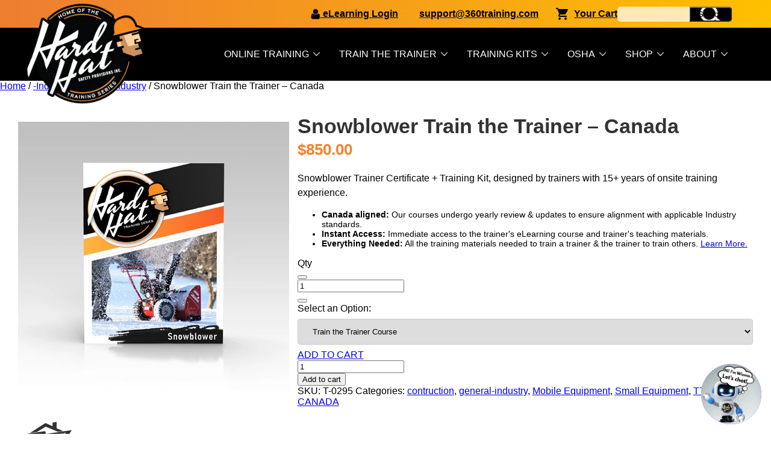

--- FILE ---
content_type: text/html; charset=UTF-8
request_url: https://www.hardhattraining.com/safety-training/snowblower-trainer-certification-canada/?utm_medium=redirect&utm_source=www.safetyprovisions.com
body_size: 39261
content:
<!DOCTYPE html>
<html lang="en-US" prefix="og: https://ogp.me/ns#">

<head>
<title>Snowblower Trainer Certification - Canada | Lifetime Certification</title>
    
    <meta charset="UTF-8">
    <meta name="viewport" content="width=device-width, initial-scale=1.0">
    <meta name="robots" content="follow, index, max-snippet:-1, max-video-preview:-1, max-image-preview:large">
    <meta name="p:domain_verify" content="6251ae42832e42ee0a341151d2c31f1d" />
    <!--for Meta to verify website-->
    <meta name="facebook-domain-verification" content="sfecbfceww63oaplgterjnphbbdavw" />
    <meta name="google-site-verification" content="K0-lCXlzNlrWxyJwbgPQ-aEyUJn4ADv4yBb7DcG1qsI" />
	<link rel="stylesheet" href="https://use.typekit.net/nqi3dwn.css">
	<script src="https://ajax.googleapis.com/ajax/libs/jquery/3.7.1/jquery.min.js"></script>
	<link rel="stylesheet" href="https://cdn.jsdelivr.net/npm/swiper@11/swiper-bundle.min.css" />
	<link rel="stylesheet" href="https://use.typekit.net/nqi3dwn.css">
	<script src="https://cdn.jsdelivr.net/npm/swiper@11/swiper-bundle.min.js"></script>		
    <!-- DIALPAD CHAT -->
<!-- 	<link href=https://us-east.dx.dialpad.com/static/common/css/koopid.css rel="stylesheet">
	<script type="text/javascript" src=https://us-east.dx.dialpad.com/static/common/js/koopid-embed.min.js></script>
    <script>kpde.server = "https://us-east.dx.dialpad.com";</script> -->
	
	 <!-- NEW CHAT -->
	<script>
	  window.dxe = {
		server: "https://us-east.dx.dialpad.com"
	  };
	</script>
	<script async type="module" src="https://us-east.dx.dialpad.com/dxclient/dist/dialpad-chatbot.es.js"></script>
	
	<!-- 360 TRACKING	 -->
	<script src="https://tr.360training.com/s.js" defer></script>
	
    <!-- CORDIAL -->
	<script> 
(function(C,O,R,D,I,A,L){
  C.CordialObject=I,C[I]=C[I]||function(){(C[I].q=C[I].q||[]).push(arguments)};
  C[I].l=1*new Date,C[I].q=[],A=O.createElement(R);
  L=O.getElementsByTagName(R)[0],A.async=1,A.src=D,L.parentNode.insertBefore(A,L);
})(window, document, "script", "//d.email.hardhattraining.com/track.v2.js", "crdl");

crdl("connect", "hard-hat-training", { 
   trackUrl: "//se.email.hardhattraining.com",
   connectUrl: "//d.email.hardhattraining.com",
   cookieDomain: "email.hardhattraining.com",
   cookieLife: 365
});
</script>
	<script async src="https://www.hardhattraining.com/wp-content/themes/custom-theme-hht%20-%20deploy/script/hht_cordial_js.js" type="text/javascript"></script>
    <!-- LOGIN 360 -->
	<script>
        ;(function ($){
            
            var store = {};
            store.storeId = "385801"; //Store ID provided by Faraz
            store.catalogId = "33051"; //Store Catalog ID provided by Faraz
            store.signoutUrl = "https://cas.360training.com"; //QA cas endpoint 
            store.host = "https://" + window.location.hostname;
        
            $(function () {

                getCartInfo(store); 
                
            });
            
            function getCartInfo(storeInfo){
                var storeCookie = getCookieValue("WC_CartOrderId_" + storeInfo.storeId);   
//                 var cart_cookie = getCookieValue("WC_CartTotal_" + storeCookie);
                var userCookie = getCookieValue("userType");
        
                if(userCookie == "R"){
                    //logged in 
                    var username_cookie = getCookieValue("givenName");
                    if(username_cookie !== undefined && username_cookie != ""){
                        username_cookie = '<span class="login-welcome">Welcome,</span> <span class="login-username">' + username_cookie.substring(0, username_cookie.indexOf(' ')) + '<i class="caret_icon"></i></span>'; 
                    }else{
                        username_cookie = 'Welcome <i class="caret_icon"></i>'; 
                    }

                    var $login = $(".btn__login");
                    var casLogout = '<form name="casLogout" action="'+ storeInfo.signoutUrl +'/cas/logout?" id="casLogout" method="post"><input type="hidden" name="service" id="casService" value="'+storeInfo.host+'/webapp/wcs/stores/servlet/Logoff?storeId='+storeInfo.storeId+'&URL=TopCategoriesDisplay&catalogId='+storeInfo.catalogId+'&langId=-1" autocomplete="off"></form>';

					console.log(casLogout);
                    $(".welcome").html('<b>' + username_cookie + '</b>'); 
                    $login.attr("href", "#");
                    $login.html("<img src='https://cdn1.hardhattraining.com/new-cdn/uploads/elearning-safety-training-portal.webp' alt='elearining safety training login' width='18' height='18'>&nbsp; Logout");                  
//                     $login.html("LOGOUT");
                    $login.parent().append(casLogout);
                    
                    $(".btn__login").on("click", function(e){
                        e.preventDefault();
                        document.cookie = 'WC_DeleteCartCookie_'+ storeInfo.storeId + '=true; path=/;';
                        $("#casLogout").submit();
                    });	   
                }
            }
            
            function getCookieValue(a) {
                var b = document.cookie.match('(^|[^;]+)\\s*' + a + '\\s*=\\s*([^;]+)');
                return b ? b.pop() : '';
            }
        }(jQuery));
    </script>
	
            <script type="text/javascript">
        var _360_form = _360_form || [];
        
        // First form configuration
        var formConfig1 = {
            rendering_div: "form_widget",
            template_id: 13,
            form_html: "bootstrap",
            submit_text: "Get In Touch",
            sticky_thank_you: true,
            placement_name: "HardHatTraining"
        };
        _360_form.push(formConfig1);
        
        // Second form configuration
        var formConfig2 = {
            rendering_div: "form_widget2", // Separate div for the second form
            template_id: 5,
            form_html: "bootstrap",
            submit_text: "Contact Us",
            sticky_thank_you: true,
            placement_name: "HHT Partner"
        };
        _360_form.push(formConfig2);
    </script>    <!-- Start VWO Common Smartcode -->
    <script data-cfasync="false" nowprocket type='text/javascript'>
        var _vwo_clicks = 10;
    </script>
    <!-- End VWO Common Smartcode -->
        <!-- Start VWO Async SmartCode -->
    <link rel="preconnect" href="https://dev.visualwebsiteoptimizer.com" />
    <script data-cfasync="false" nowprocket type='text/javascript' id='vwoCode'>
        /* Fix: wp-rocket (application/ld+json) */
        window._vwo_code || (function () {
            var account_id=800089,
                version=2.1,
                settings_tolerance=2000,
                library_tolerance=2500,
                use_existing_jquery=false,
                hide_element='body',
                hide_element_style = 'opacity:0 !important;filter:alpha(opacity=0) !important;background:none !important;transition:none !important;',
                /* DO NOT EDIT BELOW THIS LINE */
                f=false,w=window,d=document,v=d.querySelector('#vwoCode'),cK='_vwo_'+account_id+'_settings',cc={};try{var c=JSON.parse(localStorage.getItem('_vwo_'+account_id+'_config'));cc=c&&typeof c==='object'?c:{}}catch(e){}var stT=cc.stT==='session'?w.sessionStorage:w.localStorage;code={use_existing_jquery:function(){return typeof use_existing_jquery!=='undefined'?use_existing_jquery:undefined},library_tolerance:function(){return typeof library_tolerance!=='undefined'?library_tolerance:undefined},settings_tolerance:function(){return cc.sT||settings_tolerance},hide_element_style:function(){return'{'+(cc.hES||hide_element_style)+'}'},hide_element:function(){if(performance.getEntriesByName('first-contentful-paint')[0]){return''}return typeof cc.hE==='string'?cc.hE:hide_element},getVersion:function(){return version},finish:function(e){if(!f){f=true;var t=d.getElementById('_vis_opt_path_hides');if(t)t.parentNode.removeChild(t);if(e)(new Image).src='https://dev.visualwebsiteoptimizer.com/ee.gif?a='+account_id+e}},finished:function(){return f},addScript:function(e){var t=d.createElement('script');t.type='text/javascript';if(e.src){t.src=e.src}else{t.text=e.text}d.getElementsByTagName('head')[0].appendChild(t)},load:function(e,t){var i=this.getSettings(),n=d.createElement('script'),r=this;t=t||{};if(i){n.textContent=i;d.getElementsByTagName('head')[0].appendChild(n);if(!w.VWO||VWO.caE){stT.removeItem(cK);r.load(e)}}else{var o=new XMLHttpRequest;o.open('GET',e,true);o.withCredentials=!t.dSC;o.responseType=t.responseType||'text';o.onload=function(){if(t.onloadCb){return t.onloadCb(o,e)}if(o.status===200||o.status===304){_vwo_code.addScript({text:o.responseText})}else{_vwo_code.finish('&e=loading_failure:'+e)}};o.onerror=function(){if(t.onerrorCb){return t.onerrorCb(e)}_vwo_code.finish('&e=loading_failure:'+e)};o.send()}},getSettings:function(){try{var e=stT.getItem(cK);if(!e){return}e=JSON.parse(e);if(Date.now()>e.e){stT.removeItem(cK);return}return e.s}catch(e){return}},init:function(){if(d.URL.indexOf('__vwo_disable__')>-1)return;var e=this.settings_tolerance();w._vwo_settings_timer=setTimeout(function(){_vwo_code.finish();stT.removeItem(cK)},e);var t;if(this.hide_element()!=='body'){t=d.createElement('style');var i=this.hide_element(),n=i?i+this.hide_element_style():'',r=d.getElementsByTagName('head')[0];t.setAttribute('id','_vis_opt_path_hides');v&&t.setAttribute('nonce',v.nonce);t.setAttribute('type','text/css');if(t.styleSheet)t.styleSheet.cssText=n;else t.appendChild(d.createTextNode(n));r.appendChild(t)}else{t=d.getElementsByTagName('head')[0];var n=d.createElement('div');n.style.cssText='z-index: 2147483647 !important;position: fixed !important;left: 0 !important;top: 0 !important;width: 100% !important;height: 100% !important;background: white !important;';n.setAttribute('id','_vis_opt_path_hides');n.classList.add('_vis_hide_layer');t.parentNode.insertBefore(n,t.nextSibling)}var o='https://dev.visualwebsiteoptimizer.com/j.php?a='+account_id+'&u='+encodeURIComponent(d.URL)+'&vn='+version;if(w.location.search.indexOf('_vwo_xhr')!==-1){this.addScript({src:o})}else{this.load(o+'&x=true')}}};w._vwo_code=code;code.init();})();
    </script>
    <!-- End VWO Async SmartCode -->
    
<!-- Google Tag Manager for WordPress by gtm4wp.com -->
<script data-cfasync="false" data-pagespeed-no-defer>
	var gtm4wp_datalayer_name = "dataLayer";
	var dataLayer = dataLayer || [];
	const gtm4wp_use_sku_instead = false;
	const gtm4wp_currency = 'USD';
	const gtm4wp_product_per_impression = 10;
	const gtm4wp_clear_ecommerce = false;
</script>
<!-- End Google Tag Manager for WordPress by gtm4wp.com -->
<!-- Search Engine Optimization by Rank Math PRO - https://rankmath.com/ -->
<meta name="description" content="Snowblower Train the Trainer Certification. Self-paced online train the trainer course + training kit with all materials to train operators."/>
<meta name="robots" content="follow, index, max-snippet:-1, max-video-preview:-1, max-image-preview:large"/>
<link rel="canonical" href="https://www.hardhattraining.com/safety-training/snowblower-trainer-certification-canada/" />
<meta property="og:locale" content="en_US" />
<meta property="og:type" content="product" />
<meta property="og:title" content="Snowblower Trainer Certification - Canada | Lifetime Certification" />
<meta property="og:description" content="Snowblower Train the Trainer Certification. Self-paced online train the trainer course + training kit with all materials to train operators." />
<meta property="og:url" content="https://www.hardhattraining.com/safety-training/snowblower-trainer-certification-canada/" />
<meta property="og:site_name" content="Hard Hat Training" />
<meta property="og:updated_time" content="2025-03-05T04:27:56-07:00" />
<meta property="og:image" content="https://cdn1.hardhattraining.com/new-cdn/uploads/Snowblower-Construction-Safety-Training.webp" />
<meta property="og:image:secure_url" content="https://cdn1.hardhattraining.com/new-cdn/uploads/Snowblower-Construction-Safety-Training.webp" />
<meta property="og:image:width" content="450" />
<meta property="og:image:height" content="450" />
<meta property="og:image:alt" content="snowblower construction safety training course" />
<meta property="og:image:type" content="image/webp" />
<meta property="product:price:amount" content="850" />
<meta property="product:price:currency" content="USD" />
<meta property="product:availability" content="instock" />
<meta name="twitter:card" content="summary_large_image" />
<meta name="twitter:title" content="Snowblower Trainer Certification - Canada | Lifetime Certification" />
<meta name="twitter:description" content="Snowblower Train the Trainer Certification. Self-paced online train the trainer course + training kit with all materials to train operators." />
<meta name="twitter:image" content="https://cdn1.hardhattraining.com/new-cdn/uploads/Snowblower-Construction-Safety-Training.webp" />
<meta name="twitter:label1" content="Price" />
<meta name="twitter:data1" content="&#036;850.00" />
<meta name="twitter:label2" content="Availability" />
<meta name="twitter:data2" content="In stock" />
<script type="application/ld+json" class="rank-math-schema-pro">{"@context":"https://schema.org","@graph":[{"@type":"Organization","@id":"https://www.hardhattraining.com/#organization","name":"Hard Hat Training","logo":{"@type":"ImageObject","@id":"https://www.hardhattraining.com/#logo","url":"https://cdn1.hardhattraining.com/new-cdn/uploads/hard-hat-training-construction-safety-training-2.webp","contentUrl":"https://cdn1.hardhattraining.com/new-cdn/uploads/hard-hat-training-construction-safety-training-2.webp","caption":"Hard Hat Training","inLanguage":"en-US","width":"250","height":"211"}},{"@type":"WebSite","@id":"https://www.hardhattraining.com/#website","url":"https://www.hardhattraining.com","name":"Hard Hat Training","publisher":{"@id":"https://www.hardhattraining.com/#organization"},"inLanguage":"en-US"},{"@type":"ImageObject","@id":"https://cdn1.hardhattraining.com/new-cdn/uploads/Snowblower-Construction-Safety-Training.webp","url":"https://cdn1.hardhattraining.com/new-cdn/uploads/Snowblower-Construction-Safety-Training.webp","width":"450","height":"450","caption":"snowblower construction safety training course","inLanguage":"en-US"},{"@type":"BreadcrumbList","@id":"https://www.hardhattraining.com/safety-training/snowblower-trainer-certification-canada/#breadcrumb","itemListElement":[{"@type":"ListItem","position":"1","item":{"@id":"https://www.hardhattraining.com","name":"Home"}},{"@type":"ListItem","position":"2","item":{"@id":"https://www.hardhattraining.com/product-category/industry-2/contruction-industry-2/","name":"contruction"}},{"@type":"ListItem","position":"3","item":{"@id":"https://www.hardhattraining.com/safety-training/snowblower-trainer-certification-canada/","name":"Snowblower Train the Trainer &#8211; Canada"}}]},{"@type":"ItemPage","@id":"https://www.hardhattraining.com/safety-training/snowblower-trainer-certification-canada/#webpage","url":"https://www.hardhattraining.com/safety-training/snowblower-trainer-certification-canada/","name":"Snowblower Trainer Certification - Canada | Lifetime Certification","datePublished":"2022-12-15T12:55:56-07:00","dateModified":"2025-03-05T04:27:56-07:00","isPartOf":{"@id":"https://www.hardhattraining.com/#website"},"primaryImageOfPage":{"@id":"https://cdn1.hardhattraining.com/new-cdn/uploads/Snowblower-Construction-Safety-Training.webp"},"inLanguage":"en-US","breadcrumb":{"@id":"https://www.hardhattraining.com/safety-training/snowblower-trainer-certification-canada/#breadcrumb"}},{"@type":"Product","name":"Snowblower Trainer Certification - Canada | Lifetime Certification","description":"Snowblower Train the Trainer Certification. Self-paced online train the trainer course + training kit with all materials to train operators.","sku":"T-0295","category":"-Industry &gt; contruction","mainEntityOfPage":{"@id":"https://www.hardhattraining.com/safety-training/snowblower-trainer-certification-canada/#webpage"},"image":[{"@type":"ImageObject","url":"https://cdn1.hardhattraining.com/new-cdn/uploads/Snowblower-Construction-Safety-Training.webp","height":"450","width":"450"}],"offers":{"@type":"Offer","price":"850.00","priceCurrency":"USD","priceValidUntil":"2027-12-31","availability":"https://schema.org/InStock","itemCondition":"NewCondition","url":"https://www.hardhattraining.com/safety-training/snowblower-trainer-certification-canada/","seller":{"@type":"Organization","@id":"https://www.hardhattraining.com/","name":"Hard Hat Training","url":"https://www.hardhattraining.com","logo":"https://cdn1.hardhattraining.com/new-cdn/uploads/hard-hat-training-construction-safety-training-2.webp"},"priceSpecification":{"price":"850","priceCurrency":"USD","valueAddedTaxIncluded":"false"}},"additionalProperty":[{"@type":"PropertyValue","name":"catentryid","value":"1201850"}],"@id":"https://www.hardhattraining.com/safety-training/snowblower-trainer-certification-canada/#richSnippet"}]}</script>
<!-- /Rank Math WordPress SEO plugin -->

<link rel='dns-prefetch' href='//ajax.googleapis.com' />
<link rel='dns-prefetch' href='//forms.360training.com' />
<link rel='dns-prefetch' href='//www.lightboxcdn.com' />
<link rel="alternate" type="application/rss+xml" title="Hard Hat Training &raquo; Snowblower Train the Trainer &#8211; Canada Comments Feed" href="https://www.hardhattraining.com/safety-training/snowblower-trainer-certification-canada/feed/" />
<link rel='stylesheet' id='cookie-notice-front-css' href='https://www.hardhattraining.com/wp-content/plugins/cookie-notice/css/front.min.css?ver=2.5.10' type='text/css' media='all' />
<link rel='stylesheet' id='woocommerce-layout-css' href='https://www.hardhattraining.com/wp-content/plugins/woocommerce/assets/css/woocommerce-layout.css?ver=8.5.2' type='text/css' media='all' />
<link rel='stylesheet' id='woocommerce-smallscreen-css' href='https://www.hardhattraining.com/wp-content/plugins/woocommerce/assets/css/woocommerce-smallscreen.css?ver=8.5.2' type='text/css' media='only screen and (max-width: 768px)' />
<link rel='stylesheet' id='woocommerce-general-css' href='https://www.hardhattraining.com/wp-content/plugins/woocommerce/assets/css/woocommerce.css?ver=8.5.2' type='text/css' media='all' />
<style id='woocommerce-inline-inline-css' type='text/css'>
.woocommerce form .form-row .required { visibility: visible; }
</style>
<link rel='stylesheet' id='trusting-logos-css' href='https://www.hardhattraining.com/wp-content/themes/custom-theme-hht%20-%20deploy/css/trusting-logos.css?ver=1.0.1' type='text/css' media='all' />
<link rel='stylesheet' id='general-css' href='https://www.hardhattraining.com/wp-content/themes/custom-theme-hht%20-%20deploy/css/general.css?ver=2.13' type='text/css' media='all' />
<link rel='stylesheet' id='formstyle-css' href='https://www.hardhattraining.com/wp-content/themes/custom-theme-hht%20-%20deploy/css/formstyle.css?ver=1.5' type='text/css' media='all' />
<link rel='stylesheet' id='product-css' href='https://www.hardhattraining.com/wp-content/themes/custom-theme-hht%20-%20deploy/css/product.css?v=2.23' type='text/css' media='all' />
<link rel='stylesheet' id='onlineproduct-css' href='https://www.hardhattraining.com/wp-content/themes/custom-theme-hht%20-%20deploy/css/bulk-pricing.css?v=3.9' type='text/css' media='all' />
<link rel='stylesheet' id='posts-css' href='https://www.hardhattraining.com/wp-content/themes/custom-theme-hht%20-%20deploy/css/posts.css' type='text/css' media='all' />
<link rel="https://api.w.org/" href="https://www.hardhattraining.com/wp-json/" /><link rel="alternate" type="application/json" href="https://www.hardhattraining.com/wp-json/wp/v2/product/6247" /><link rel="EditURI" type="application/rsd+xml" title="RSD" href="https://www.hardhattraining.com/xmlrpc.php?rsd" />
<meta name="generator" content="WordPress 6.3.2" />
<link rel='shortlink' href='https://www.hardhattraining.com/?p=6247' />
<link rel="alternate" type="application/json+oembed" href="https://www.hardhattraining.com/wp-json/oembed/1.0/embed?url=https%3A%2F%2Fwww.hardhattraining.com%2Fsafety-training%2Fsnowblower-trainer-certification-canada%2F" />
<link rel="alternate" type="text/xml+oembed" href="https://www.hardhattraining.com/wp-json/oembed/1.0/embed?url=https%3A%2F%2Fwww.hardhattraining.com%2Fsafety-training%2Fsnowblower-trainer-certification-canada%2F&#038;format=xml" />

<!-- Google Tag Manager for WordPress by gtm4wp.com -->
<!-- GTM Container placement set to automatic -->
<script data-cfasync="false" data-pagespeed-no-defer type="text/javascript">
	var dataLayer_content = {"visitorLoginState":"logged-out","visitorType":"visitor-logged-out","visitorEmail":"","visitorEmailHash":"","visitorUsername":"","pageTitle":"Snowblower Trainer Certification - Canada | Lifetime Certification","pagePostType":"product","pagePostType2":"single-product","pagePostAuthor":"Hard Hat Training","pagePostDate":"December 15, 2022","pagePostDateYear":2022,"pagePostDateMonth":12,"pagePostDateDay":15,"pagePostDateDayName":"Thursday","pagePostDateHour":12,"pagePostDateMinute":55,"pagePostDateIso":"2022-12-15T12:55:56-07:00","pagePostDateUnix":1671108956,"browserName":"","browserVersion":"","browserEngineName":"","browserEngineVersion":"","osName":"","osVersion":"","deviceType":"bot","deviceManufacturer":"","deviceModel":"","customerTotalOrders":0,"customerTotalOrderValue":0,"customerFirstName":"","customerLastName":"","customerBillingFirstName":"","customerBillingLastName":"","customerBillingCompany":"","customerBillingAddress1":"","customerBillingAddress2":"","customerBillingCity":"","customerBillingState":"","customerBillingPostcode":"","customerBillingCountry":"","customerBillingEmail":"","customerBillingEmailHash":"","customerBillingPhone":"","customerShippingFirstName":"","customerShippingLastName":"","customerShippingCompany":"","customerShippingAddress1":"","customerShippingAddress2":"","customerShippingCity":"","customerShippingState":"","customerShippingPostcode":"","customerShippingCountry":"","productRatingCounts":[],"productAverageRating":0,"productReviewCount":0,"productType":"simple","productIsVariable":0};
	dataLayer.push( dataLayer_content );
</script>
<script data-cfasync="false" data-pagespeed-no-defer type="text/javascript">
(function(w,d,s,l,i){w[l]=w[l]||[];w[l].push({'gtm.start':
new Date().getTime(),event:'gtm.js'});var f=d.getElementsByTagName(s)[0],
j=d.createElement(s),dl=l!='dataLayer'?'&l='+l:'';j.async=true;j.src=
'//www.googletagmanager.com/gtm.js?id='+i+dl;f.parentNode.insertBefore(j,f);
})(window,document,'script','dataLayer','GTM-K4FHVVM');
</script>
<!-- End Google Tag Manager for WordPress by gtm4wp.com -->	<noscript><style>.woocommerce-product-gallery{ opacity: 1 !important; }</style></noscript>
	    <style>
.business-page-form-section label[for="phone_form_widget"] {
  visibility: hidden;
  position: relative;
}

.business-page-form-section label[for="phone_form_widget"]::before {
  content: "Phone Number";
  visibility: visible;
  position: absolute;
  left: 0;
  top: 0;
}
.business-page-form-section label[for="company_form_widget"] {
  visibility: hidden;
  position: relative;
}

.business-page-form-section label[for="company_form_widget"]::before {
  content: "Company Name";
  visibility: visible;
  position: absolute;
  left: 0;
  top: 0;
}
		.accredited-list .style-svg {
			display: inline-block !important;
		}
body.product-template-default,
body.single-product {
	overflow-x: hidden;
}   		
		.business-slider-title {
			text-align: center;
			display: flex;
			justify-content: center;
		}
		section.business-page-form-section {
			padding: 28px;
		}
		.business-page-next-last li,
		.business-page-form-section #form_widget label,
		p.business-page {
			font-family: "basic-sans";
			font-weight: 400;
			font-size: 16px;
			line-height: 22px;
			letter-spacing: 0%;
		}
		main .business-page-next-last li {
			padding-top: 0;
			padding-bottom: 8px;
			padding-left: 0;
			padding-right: 0;
		}
		.business-page-form-section #form_widget label {
			color: #343A40;
			display: block;
		}
		p.business-page.mt-0 {
			margin-top: 0;
		}	
		p.business-page.mb-0 {
			margin-bottom: 0;
		}		
		body .orange-swish.business {
			width: 200px;
			margin-top: 4px;
			height: 8px;
			background-image: url(https://www.hardhattraining.com/wp-content/uploads/2025/11/Gradient-Underline.png);
		}
		body .business-page-three-columns .white-background {
			border-radius: 10px;
			border: 3px solid #FC9804;
			max-width: 296px;
		}
		body .business-page-three-columns h4 {
			font-size: 26px; 
			line-height: 33px;
			font-family: "urw-din-condensed";
		}
		body .business-page-form-section form#three_sixty_form_form_widget input[type=submit] {
			color: white;
			background-color: #0A8339;
			margin-left: 20px !important;
		}
		body .business-page-form-section form#three_sixty_form_form_widget input[type=submit]:hover {
			background-color: #333;
		}		
		.business-page-form-section .three-sixty-form-captcha {
			flex: 0 0 50%;
    		max-width: 50%;
			margin-left: 0;
			padding: 0 20px;
		}
		.business-page-form-section .two-square-flex > div:first-child {
			width: 46%;
			max-width: 550px;
		}
		.business-page-form-section .two-square-flex > div:nth-child(2) {
			width: 52%;
		}
		.business-page-form-section a {
			text-decoration: underline;
			color: black;
		}
		body .business-page-form-section form#three_sixty_form_form_widget input[type=text], body .business-page-form-section form#three_sixty_form_form_widget input[type=email], body .business-page-form-section form#three_sixty_form_form_widget input[type=tel], .business-page-form-section form#three_sixty_form_form_widget textarea, .business-page-form-section form#three_sixty_form_form_widget select {
			width: 300px;
		}
		.business-page-form-section #form_widget {
			padding: 0;
			background-color: #D9D9D9;
		}

		.green-hero-button {
			background-color: #0A8339;
			border: 2px solid white;
			padding: 10px 83px;
			color: white;
			font-weight: bold;
			font-size: 16px;
			line-height: 22px;
			font-family: "basic-sans";
			display: inline-block;
			text-align: center;
		}
		main .business-page-next-last .business-page-green-btn {
			margin-top: 8px;
		}
		.business-page-next-last .img-right-flex {
			justify-content: space-between;
		}
		.business-page-green-btn:hover,
		.green-hero-button:hover {
			background-color: #333333;
			text-decoration: none !important;
			color: white;
		}	
		ul.check-as-li {
			padding-left: 20px;
		}
		ul.check-as-li li {
			font-family: "basic-sans";
			font-weight: 400;
			font-size: 16px;
			line-height: 22px;			
  			list-style-image: url('https://www.hardhattraining.com/wp-content/uploads/2025/11/Vector-1.png');			
		}

		.business-page-last .img-cont {
			width: 60%;
			display: flex;
			align-items: center;
		}	
		.business-page-last .img-cont img {
			margin-top: 24px;
		}			
		.business-page-last .business-page-green-btn {
			margin-top: 16px;
		}
		.business-page-last .img-text-cont {
			max-width: 500px;
		}
		.business-page-green-btn {
			background-color: #0A8339;
			color: white;
			font-family: "basic-sans";
			font-weight: 700;
			font-size: 16px;
			line-height: 22px;
			letter-spacing: 0%;
			text-align: center;
			padding: 10px 83px;
			display: inline-block;
		}
		.business-page-next-last .img-text-cont {
			width: 44.5%;
			max-width: 502px;
		}
		.business-page-next-last .img-cont {

			text-align: center;
		}
		.banner-text-cont.new-hero {
			background-image: url(https://www.hardhattraining.com/wp-content/uploads/2025/11/Hero-Text-Block-Background-Desktop.png);
			max-width: 675px;
		}
		.banner-text-cont.new-hero .button-cont {
			margin-bottom: 0;
			margin-top: 8px;
		}
		.business-page-form-section {
			background-color: #D9D9D9;
			border: 5px solid #FC9804;
		}
		.f4-grey-bg {
			background-color: #f4f4f4;
		}
		.f4-grey-bg .two-square-flex {
			margin-top: 0;
		}
		.business-page-three-columns .swiper-slide {
			text-align: left;
		}		
		.business-page-three-columns .three-square-flex a.business-page-green-btn {
			padding: 10px 0;
			width: 230px;
			position: absolute;
			bottom: 28px;
		}		
		@media screen and (max-width: 767px) {
			body .business-page-form-section form#three_sixty_form_form_widget input[type=text], body .business-page-form-section form#three_sixty_form_form_widget input[type=email], 
			body .business-page-form-section form#three_sixty_form_form_widget input[type=tel], 
			.business-page-form-section form#three_sixty_form_form_widget textarea, .business-page-form-section form#three_sixty_form_form_widget select {
				width: 100%;
			}			
			body .three-sixty-form .form-group {
				flex: 0 0 100%;
				max-width: 100%;				
			}
			.green-hero-button {
				width: 232px;
				padding: 10px 0;
			}
		
			.business-tablet-only {
				display: none !important;
			}
		}	
		@media screen and (max-width: 767px) {
			.business-page-hero-bg {
				background-image: url(https://www.hardhattraining.com/wp-content/uploads/2025/11/Hero-Section-Background-Desktop.png);
			}			
			body .business-page-three-columns .swiper-slide {
				height: 820px;
			}
			body .business-page-three-columns .more-flex-padding {
				padding-left: 29px;
				padding-right: 29px;
				padding-top: 29px;
				padding-bottom: 29px;
			} 

			section.business-page-three-columns  .three-square-flex .swiper-slide {
			  width: 296px !important;
			}				
		}		

		@media screen and (max-width: 767px) {
			section.business-page-three-columns .swiper-wrapper > .swiper-slide:first-child {
				margin-left: 29px;
			}		
			section.business-page-three-columns .swiper-wrapper > .swiper-slide:last-child {
				margin-right: 29px;
			}			
		}	
		@media screen and (min-width: 1025px) and (max-width: 1200px) {
			body .business-page-form-section .two-square-flex > div:first-child {
				width: 35%;
				max-width: 550px;
			}	

			body .business-page-form-section .two-square-flex > div:nth-child(2) {
				width: 63%;
			}			
		}
		@media screen and (min-width: 768px) and (max-width: 1024px) {
			.business-page-hero-bg {
				background-image: url(https://www.hardhattraining.com/wp-content/uploads/2025/11/Hero-Section-Tablet.png);
			}
			.business-mobile-only {
				display: none !important;
			}					
			body .banner-text-cont.new-hero {
				max-width: 470px;
			}
			body .business-page-three-columns .swiper-slide {
				height: 828px;
			}			
			body .business-page-next-last ul {
				column-count: 2;
			}
			body section.business-page-three-columns {
				padding-left: 0;
			}			
			section.business-page-three-columns .swiper-wrapper > .swiper-slide:first-child {
				margin-left: 50px;
			}	
			section.business-page-three-columns .swiper-wrapper > .swiper-slide:last-child {
				margin-right: 50px;
			}			
		}		
		@media screen and (max-width: 1024px) {
			body main .business-desktop-only {
				display: none !important;
			}			
			body .business-page-next-last .img-text-cont, 
			body .business-page-next-last .img-cont, 
			body .business-page-last .img-text-cont,
			body .business-page-last .img-cont,
			body .business-page-form-section .two-square-flex > div:first-child,
			body .business-page-form-section .two-square-flex > div:nth-child(2) {
				width: 100%;
				max-width: 100%;
			}
			.business-slider-title h2 {
				max-width: 240px;
			}
			section.business-page-three-columns {
				padding-top: 8px;
				padding-bottom: 8px;
				padding-left: 0;
				padding-right: 0;
			} 
			section.business-page-three-columns .swiper-wrapper > .swiper-slide:first-child {
			}		
			section.business-page-three-columns .swiper-wrapper {
			}
			section.business-page-three-columns .swiper-controls {
				max-width: 275px;
				margin: 0 auto;
				position: relative;				
			}
			section.business-page-three-columns .three-square-flex .swiper-pagination {
				margin-top: 0;
			}
			section.business-page-three-columns .three-square-flex {
				padding-bottom: 0;
			}
			.business-page-last section,
			section.business-page-next-last {
				padding: 8px 29px 28px;
			}
			.business-first-block .img-text-cont {
				width: 100%;
			}
			
			.business-page-last .business-page-green-btn,
			section.business-page-next-last .business-page-green-btn {
				padding: 10px 0;
				width: 230px;
			}
			section.business-page-next-last ul {
				padding-left: 24px;
			}
			.business-page-last .mobile-center,
			section.business-page-next-last .mobile-center {
				text-align: center;
			}
			body .business-page-next-last .img-cont img, 
			body .business-page-last .img-cont img {
				max-width: 100%;
			}			
			
			.f4-grey-bg section.p-fix  {
				padding: 29px;
			}
			.f4-grey-bg section.p-fix h2 {
				margin-top: 0;
			}
			.f4-grey-bg .two-square-flex {
				gap: 0;
			}
			body main .business-page-form-section form#three_sixty_form_form_widget input[type=submit] {
				width: 300px;
			}						
		}
		@media screen and (min-width: 1025px) {
		  .three-square-flex .swiper-button-prev,
		  .three-square-flex .swiper-button-next,
		  .three-square-flex .swiper-pagination {
			display: none;
		  }
			body .business-page-next-last h2 {
				margin-top: 0;
			}
			div#online-training-for-bussiness .img-cont.business-desktop-only {
				width: auto;
			}
			.business-page-hero-bg {
				background-image: url(https://www.hardhattraining.com/wp-content/uploads/2025/11/Hero-Section-Background-Desktop.png);
			}
			.business-tablet-only {
				display: none !important;
			}			
			.business-mobile-only {
				display: none;
			}
			.business-page-next-last .img-cont {
				width: auto;
			}
			.business-page-last section {
				padding-left: 28px;
				padding-right: 28px;
			}
			section.business-page-next-last {
				padding: 50px 28px;
			}
			div.business-slider-title {
				padding-top: 44px;
			}
			section.business-page-three-columns {
				padding: 28px 15px 40px;
			}
			.business-slider-title h2 {
				margin-top: 0;
				margin-bottom: 0;
			}
			#online-training-for-bussiness-form {
				padding-bottom: 50px;
			}
			section.business-page-next-last {
				padding-top: 8px;
			}
			.business-page-three-columns .swiper-controls {
				display: none !important;
			}
		body .business-page-three-columns .white-background {
				height: 820px;
		}
		.business-page-three-columns .three-square-flex>div {
			justify-content: center;
			width: 100%;
		}			
		.business-page-three-columns .three-square-flex {
				padding-bottom: 0;
		}
		.business-page-three-columns .more-flex-padding {
				padding: 28px;
		}
		  .new-hero p.business-page {
			max-width: 500px;
		  }
			.f4-grey-bg #online-businesses .img-text-cont {
				max-width: 586px;
			}
			.f4-grey-bg .img-right-flex {
				justify-content: space-between;
			}
			.f4-grey-bg #online-businesses h2 {
				margin: 0;
			}			
			.img-cont.business-desktop-only {
				display: flex;
				align-items: center;
				margin-right: 30px;
			}
		}
		
/* Container for navigation and pagination */
.business-page-three-columns .three-square-flex {
  position: relative;
  padding-bottom: 0; /* Space for navigation */
}

/* Position navigation elements at the bottom center */
.three-square-flex .swiper-pagination {
  position: relative;
  bottom: 0;
  display: flex;
  justify-content: center;
  align-items: center;
  gap: 12px;
  margin-top: 30px;
}

/* Style pagination bullets */
.three-square-flex .swiper-pagination-bullet {
  width: 15px;
  height: 15px;
  background: transparent;
  border: 2px solid #E7651F;
  opacity: 1;
  margin: 0 6px;
  transition: all 0.3s ease;
}

/* Active pagination bullet */
.three-square-flex .swiper-pagination-bullet-active {
  background: #E7651F;
}

/* Navigation arrows */
.three-square-flex .swiper-button-prev,
.three-square-flex .swiper-button-next {
  position: relative;
  top: auto;
  left: auto;
  right: auto;
  bottom: auto;
  min-width: 50px;
  width: 50px;
  height: 50px;
  margin: 0;
  border: 2px solid #E7651F;
  border-radius: 4px;
  background: transparent;
  transition: all 0.3s ease;
}

/* Arrow icons */
.three-square-flex .swiper-button-prev::after,
.three-square-flex .swiper-button-next::after {
  font-size: 16px;
  font-weight: bold;
  color: #E7651F;
}

/* Hover effects */
.three-square-flex .swiper-button-prev:hover,
.three-square-flex .swiper-button-next:hover {
  background: #E7651F;
}

.three-square-flex .swiper-button-prev:hover::after,
.three-square-flex .swiper-button-next:hover::after {
  color: #fff;
}

/* Wrapper for arrows and pagination to place them side by side */
.business-page-three-columns .three-square-flex {
  display: flex;
  flex-direction: column;
}

/* Create a flex container for navigation controls */
.business-page-three-columns .three-square-flex::after {
  content: '';
  display: table;
  clear: both;
}

/* Alternative: wrap pagination and buttons in a custom container */
/* You'll need to update your HTML slightly for this approach */
.swiper-controls {
  display: flex;
  justify-content: center;
  align-items: center;
  gap: 20px;
  margin-top: 30px;
}

/* Hide navigation on desktop */
@media (min-width: 1024px) {
  .three-square-flex .swiper-button-prev,
  .three-square-flex .swiper-button-next,
  .three-square-flex .swiper-pagination {
    display: none;
  }
}
		
		
	.catalog ul.products li.product {
			position: relative;
		}
		.online .single-product-additional-label {
			margin-top: -45px;
			margin-bottom: 46px;
		}
		.single-product-additional-label {
			font-family: "basic-sans";
			font-size: 14px;
			font-style: italic;
			font-weight: 400;
			line-height: 22px;		
			color: #767676;			
		}
		.product-additional-label {
			position: absolute;
			right: 16px;
			font-family: "basic-sans";
			font-size: 14px;
			font-style: italic;
			font-weight: 400;
			line-height: 22px;		
			color: #767676;
		}
		.font-additional-label {
			font-family: "basic-sans";
			font-size: 14px;
			font-style: italic;
			font-weight: 400;
			line-height: 22px;		
			color: #767676;			
		}
		.small-asterisk {
			font-size: 16px !important;
			vertical-align: super;
			position: relative; 
			top: 1px;
		}
		.training-options > p.ttt {
			margin-bottom: 8px;
		}
		.training-options {
			height: 106px;
		}			
		button {
  color: black; /* Change text color to black */
}

/* iOS specific hack */
@supports (-webkit-overflow-scrolling: touch) {
  button {
   color: black; /* Ensure text is black on iOS */
  }
} 
    * {
        box-sizing: border-box;
    }

    body {
        margin: 0;
    }

    section {
        max-width: 1250px;
        margin: 0 auto;
        padding: 50px 15px;
    }

    body,
    p,
    article,
    button,
    a,
    input,
    label,
    ol,
    ul,
    li,
    div,
    span,
    section {
        font-family: Arial, Helvetica, sans-serif;
    }

    .center-contents {
        text-align: center;
        display: flex;
        flex-direction: column;
        align-items: center;
        justify-content: space-around;
    }

    .remove-text-padding {
        margin: 0;
    }

    .center-text {
        text-align: center;
    }

    h1 {
        font-size: 45px;
    }
    h2 {
  font-size: 32px;
}
h2,
h3,
h4,
h5 {
  margin-bottom: 4px;
  /* margin-top: 35px; */
}
    p {
  line-height: 1.5;
}

    .three-square-flex {
        margin-top: 15px;
        display: flex;
        gap: 25px;
        flex-wrap: wrap;
        justify-content: center;
    }

    .three-square-flex>div {
        width: 31%;
        border-radius: 5px;
    }

    .white-background {
        background-color: #fff;
    }

    .grey-background {
        background-color: #bfbfbf;
    }

    .light-grey-background {
        background-color: #e6e7e6;
    }

    .more-flex-padding {
        padding: 30px;
    }

    .orange-swish {
        background-image: url(https://cdn1.hardhattraining.com/new-cdn/uploads/safety-training-swish-hard-hat.webp);
        background-size: contain;
        width: 250px;
        background-repeat: no-repeat;
        height: 18px;
        background-position: 50% 0%;
        margin-top: 10px;
    }

    .table-contents-flex {
        display: grid;
        grid-template-columns: 1.5fr 4fr;
        gap: 15px;
    }

    .table-contents-flex h3 {
        margin-top: 0;
    }

    .orange-nav-cont {
        background: linear-gradient(0.25turn, #ed7d31, #ffc000);
    }

    .orange-width-cont {
        max-width: 1200px;
        margin: -5px auto;
        display: flex;
        align-items: center;
        justify-content: flex-end;
        padding-right: 25px;
    }

    a.ornage-nav-links {
        display: flex;
        align-items: center;
        padding-left: 28px;
    }

    a.ornage-nav-links p {
        color: #000;
        margin-left: 7px;
        font-weight: bold;
    }

    a.ornage-nav-links:hover {
        opacity: 0.6;
        text-decoration: none;
    }

    .nav-text-cont {
        display: flex;
    }

    /* blog */
    section.post-table-cont {
        display: flex;
        align-items: flex-start;
        gap: 30px;
    }

    section.post-table-cont article {
        width: 70%;
    }

    .recent-posts {
        width: 30%;
    }

    .blog-featured-img {
        float: left;
        max-width: 325px;
        padding-right: 45px;
        padding-top: 20px;
        padding-bottom: 20px;
    }

    /* nav */
    a.nav-logo {
        margin-top: -60px;
        margin-bottom: -60px;
        z-index: 100;
        transition: transform 0.3s;
    }

    a.nav-logo:hover {
        transform: scale(1.04);
    }

    .black-nav-cont {
        background-color: #000;
    }

    .black-width-cont {
        max-width: 1200px;
        margin: auto;
        display: flex;
        align-items: center;
        justify-content: space-between;
    }

    header #menu-menu-main {
        margin: 0;
        padding: 15px;
        display: flex;
        justify-content: right;
        overflow: hidden;
    }

    header .menu-item {
        list-style: none;
    }

    header .menu-item a {
        color: #fff;
        display: inline-block;
        padding: 20px 15px;
        display: inline-block;
        position: relative;
        text-decoration: none;
        width: 100%;
        /* text-transform: uppercase; */
    }

    header .menu-item a::before {
        transition: 300ms;
        height: 2px;
        content: "";
        position: absolute;
        background-color: #F5832B;
    }

    header .menu-item a::before {
        width: 75%;
        bottom: 5px;
        left: 13%;
        opacity: 0;
    }

    header .menu-item a:hover::before {
        bottom: 10px;
        opacity: 1;
        text-decoration: none;
    }

    header .menu-item-has-children>a:hover::before {
        opacity: 0;
    }

    header .sub-menu .menu-item a::before {
        left: 5%;
        width: 90%;
    }

    header .menu-item-has-children a {
        padding-right: 35px;
    }

    .menu-item-has-children>a::after {
        content: "";
        background: url("https://cdn1.hardhattraining.com/new-cdn/uploads/drop-down-arrow.webp");
        background-size: cover;
        background-position: center;
        background-repeat: no-repeat;
        position: absolute;
        width: 11px;
        height: 7px;
        margin-left: 7px;
        margin-right: 45px;
        margin-top: 5px;
    }

    header .menu-menu-main-container ul ul {
        display: none;
        position: absolute;
        z-index: 99999;
        width: 300px;
        background-color: #1a1a1a;
        box-shadow: 0px 3px 3px rgba(0, 0, 0, 0.2);
        padding: 10px 0;
        border-top: 2px solid #bfbfbf;
    }

    header .menu-menu-main-container ul ul a {
        width: 300px;
    }

    header .main-nav li {
        position: relative;
    }

    header .toggle-nav {
        display: none;
    }

    .nav__ham-cont {
        display: none;
    }

    header .nav-grey-box {
        background-color: #E5E5E5;
        padding: 12px 15px;
        display: flex;
        justify-content: space-between;
    }

    header .nav__div-lms {
        display: flex;
        justify-content: flex-start;
    }

    header .nav__div-contact-cont {
        display: flex;
        justify-content: flex-end;
    }

    header .nav__div-contact-link-div {
        display: flex;
        align-content: center;
        padding: 0;
    }

    header .nav__div-contact-link-div p {
        margin: 0;
    }

    header .nav__div-contact-link-div p,
    header .nav__div-contact-link-div a {
        padding-left: 5px;
        font-size: 15px;
    }

    header .nav__div-logo-cont {
        display: flex;
        flex-direction: row;
        justify-content: center;
    }

    header .nav__div-logo-cont img {
        padding: 18px;
        width: 250px;
        transition: all 0.2s ease-in-out;
    }

    header .nav__div-logo-cont img:hover {
        transform: scale(1.04);
    }

    label.screen-reader-text {
        display: none !important;
    }

    form#searchform>div {
        display: flex;
        flex-direction: row;
        justify-content: flex-end;
        width: 190px;
        height: 25px;
    }

    input#s {
        margin-right: -1px;
        border: none !important;
        opacity: 0.7;
        width: 65%;
        border-radius: 5px 0 0 5px;
    }

    #searchsubmit {
        background-image: url(https://cdn1.hardhattraining.com/new-cdn/uploads/search-bar-icon-1.webp);
        padding: 0 13px;
        background-position: center;
        background-repeat: no-repeat;
        background-size: cover;
        background-color: #000;
        border-radius: 0 5px 5px 0;
    }

    .banner-other-cont {
        background-image: linear-gradient(rgba(25, 25, 25, 0.88), rgba(25, 25, 25, 0.88));
        padding: 45px;
        width: 75%;
        margin: auto;
        color: #fff;
    }

    .banner-other-cont h2 {
        font-size: 30px;
    }

    .background-image-general {
        background-size: cover;
        background-position: center;
        background-repeat: no-repeat;
    }

    .background-image-home-postion {
        background-position: 70% 100%;
        background-image: url(https://cdn1.hardhattraining.com/new-cdn/uploads/contruction-worker-in-a-forklift-being-safe-optimized-1.webp);
    }

    .banner-text-cont {
        background-image: url(https://cdn1.hardhattraining.com/new-cdn/uploads/MicrosoftTeams-image-5.webp);
        background-size: cover;
        background-position: right;
        background-repeat: no-repeat;
        padding: 32px;
        color: #fff;
        box-shadow: rgba(0, 0, 0, 0.25) 0px 54px 55px, rgba(0, 0, 0, 0.12) 0px -12px 30px, rgba(0, 0, 0, 0.12) 0px 4px 6px, rgba(0, 0, 0, 0.17) 0px 12px 13px, rgba(0, 0, 0, 0.09) 0px -3px 5px;
        width: 58%;
    }

    .home .banner-text-cont {
        width: 70%;
        padding: 45px;
    }

    .banner-text-cont h1 {
        margin: 0;
        font-size: 40px;
		line-height: 48px;
		font-family: "urw-din-condensed" !important;
    }

    body h2 {
			font-size: 32px;
			font-family: "urw-din-condensed" !important;
			line-height: 40px;		
		}
    body h3 {
        font-size: 26px;
        font-family: "urw-din-condensed" !important;
        line-height: 33px;		
    }		
    @media only screen and (max-width: 1199px) {
        body main h2 {
            font-size: 28px;
            line-height: 35px;		
        }
        body .banner-text-cont h1 {
            margin: 0;
            font-size: 32px;
            line-height: 38px;
            font-family: "urw-din-condensed" !important;
        }			
    }


    .home .banner-text-cont h1 {
        margin: 0;
        font-size: 45px
    }

    .banner-text-cont h2 {
        margin: 5px 0 15px 0px;
    }

    .banner-text-cont .button-cont {
        margin-top: 60px;
        margin-bottom: 20px;
    }

    .home .background-image-general:nth-child(1) {
        padding-bottom: 70px;
    }

    .home>.four-square-flex {
        margin-top: -140px;
    }

    .chat-button {
        position: fixed;
        bottom: 15px;
        right: 20px;
        z-index: 99;
        font-size: 18px;
        border: none;
        outline: none;
        background-color: #ff9f04 !important;
        color: black;
        cursor: pointer;
        padding: 15px;
        border-radius: 400px;
        width: 150px;
        height: 55px;
        padding: 0px;
        font-size: 20px;
        font-weight: 600;
        display: flex;
        flex-direction: row;
        justify-content: center;
        align-items: center;
        box-shadow: rgba(50, 50, 93, 0.25) 0px 50px 100px -20px, rgba(0, 0, 0, 0.3) 0px 30px 60px -30px;
    }

    .chat-button:hover {
        background-color: #F5832B !important;
        cursor: pointer;
    }

    .chat-text {
        font-size: 20px;
        font-weight: bold;
        margin: 0;
        margin-left: 10px;
    }

    .chat-button img {
        margin-bottom: 5px;
    }

    header .menu-item-1595 ul {
        margin-left: -195px;
    }

    .orange-grad-button {
        font-size: 18px;
        font-weight: 500;
        border-radius: 100rem;
        padding: 15px 40px;
        color: #fff;
        border: solid 3px transparent;
        background-image: linear-gradient(rgba(255, 255, 255, 0), rgba(255, 255, 255, 0)), linear-gradient(101deg, #ed7d31, #ffc000);
        background-origin: border-box;
        background-clip: content-box, border-box;
        box-shadow: 2px 1000px 1px #000 inset;
        font-size: 16px;
        text-align: center;
    }

    .buy-now-btn,
    .cad-buy-now-btn {
        font-size: 18px;
        font-weight: 600;
        border-radius: 100rem;
        padding: 10px 60px;
        color: #000;
        border: solid 3px transparent;
        background-image: linear-gradient(rgba(255, 255, 255, 0), rgba(255, 255, 255, 0)), linear-gradient(101deg, #ed7d31, #ffc000);
        background-origin: border-box;
        background-clip: content-box, border-box;
        box-shadow: 2px 1000px 1px #fff inset;
        font-size: 16px;
        text-transform: uppercase;
        letter-spacing: 1.75px;
        display: inline-block;
        margin-top: 15px;
    }

    .orange-grad-button:hover,
    .buy-now-btn:hover,
    .cad-buy-now-btn:hover {
        box-shadow: none;
        color: #000;
        text-decoration: none;
    }

    .white-text {
        color: #fff;
    }

    .four-square-flex {
        display: flex;
        flex-wrap: wrap;
        justify-content: center;
        gap: 15px;
        margin-top: 15px;
    }

    .four-square-flex>div {
        width: 24%;
        /* background-color: #fff; */
        border-radius: 5px;
    }

    .flex-padding {
        padding: 20px;
    }

    .box-top-grad-line {
        padding-top: 5px;
        border-radius: 0px;
        width: 100%;
        height: 5px;
        border-top-left-radius: 5px;
        border-top-right-radius: 5px;
        background: linear-gradient(0.25turn, #ed7d31, #ffc000);
    }

    .charcol-background {
        background-color: #1a1a1a;
    }

    /* woo pages */
    .woocommerce div.product {
        display: flex !important;
        flex-wrap: wrap !important;
        justify-content: space-between !important;
    }

    .product-template .woocommerce #content div.product div.images,
    .woocommerce div.product div.images,
    .woocommerce-page #content div.product div.images,
    .woocommerce-page div.product div.images {
        width: 35% !important;
    }

    .product-template .woocommerce #content div.product div.summary,
    .woocommerce div.product div.summary,
    .woocommerce-page #content div.product div.summary,
    .woocommerce-page div.product div.summary {
        width: 62% !important;
    }

    .woocommerce div.product h1.product_title {
        color: #333;
        padding-left: 0px;
        margin-left: 0px;
        padding-bottom: 10px;
        margin-top: -10px;
        margin-bottom: 8px;
        font-weight: 800;
        font-size: 34px;
        line-height: 1;
    }

    p.price {
        margin-bottom: 28px;
    }

    .woocommerce div.product p.price {
        color: #F5832B !important;
        font-size: 26px !important;
        margin: 0;
        font-weight: 600;
        margin-top: -15px;
    }

    .woocommerce-tabs.wc-tabs-wrapper {
        padding-top: 40px;
    }

    .woocommerce div.product .woocommerce-tabs ul.tabs {
        padding: 0;
        margin: 0;
        margin-top: 60px;
    }

    .woocommerce div.product .woocommerce-tabs ul.tabs::before {
        border-color: #F5832B;
        border-width: 2px;
    }

    .woocommerce div.product .woocommerce-tabs ul.tabs li::after,
    .woocommerce div.product .woocommerce-tabs ul.tabs li::before,
    .woocommerce div.product .woocommerce-tabs ul.tabs li.active::before,
    .woocommerce div.product .woocommerce-tabs ul.tabs li.active::after {
        border: none;
        box-shadow: none;
    }

    .woocommerce div.product .woocommerce-tabs ul.tabs li {
        border: none;
        background-color: none;
        margin: 0 1px;
        padding: 0;
        background-color: none;
    }

    .description_tab {
        margin-left: 0 !important;
    }

    .woocommerce div.product .woocommerce-tabs ul.tabs li {
        color: #000;
        font-weight: 600;
        background-color: #C4C4C4;
        border-radius: 3px 3px 0 0;
    }

    .woocommerce div.product .woocommerce-tabs ul.tabs li:hover,
    .woocommerce div.product .woocommerce-tabs ul.tabs li a:hover,
    .woocommerce div.product .woocommerce-tabs ul.tabs li.active {
        background-color: #F5832B !important;
        color: #fff !important;
        border-radius: 3px 3px 0 0;
    }

    .woocommerce div.product .woocommerce-tabs ul.tabs li a {
        padding: 13px 20px;
        color: #000;
        letter-spacing: 1px;
        word-break: break-word;
        text-transform: uppercase;
        font-size: 14px;
    }

    .woocommerce div.product .woocommerce-tabs .panel {
        background-color: #f4f4f4;
        margin: 0;
        padding: 25px;
    }

    .woocommerce-Tabs-panel--description h2:nth-child(1) {
        display: none;
    }

    .woocommerce-page div.product .woocommerce-tabs {
        width: 100%;
    }

    .woocommerce-tabs.wc-tabs-wrapper::before {
        content: "Additional Product Information";
        font-size: 40px;
        line-height: 1.1;
        margin-left: auto;
        margin-right: auto;
        font-weight: 600;
        position: absolute;
        left: 50%;
        transform: translate(-50%, -25px);
        background-image: url(https://cdn1.hardhattraining.com/new-cdn/uploads/safety-training-swish-hard-hat.webp);
        background-repeat: no-repeat;
        background-position: bottom center;
        height: 60px;
    }

    .woocommerce div.product div.images.woocommerce-product-gallery,
    .woocommerce-product-gallery.woocommerce-product-gallery--with-images.woocommerce-product-gallery--columns-4.images {
        opacity: 1 !important;
    }
		
    @media only screen and (max-width: 1225px) {
        .nav-logo img {
            width: 160px;
            height: auto;
            padding-left: 5px;
            /*Jen Added*/
        }

        .woocommerce-tabs.wc-tabs-wrapper::before {
            position: initial;
            background-position: bottom left;
            padding-bottom: 12px;
        }

        .woocommerce div.product .woocommerce-tabs ul.tabs li a {
            width: 100%;
        }

        .woocommerce div.product .woocommerce-tabs ul.tabs li,
        .woocommerce div.product .woocommerce-tabs ul.tabs li.active {
            margin: 1px 0;
            border-radius: 0;
        }

        .woocommerce div.product .woocommerce-tabs ul.tabs li:nth-child(1) {
            border-radius: 3px 3px 0 0;
        }
    }

    @media only screen and (max-width: 1150px) {

        header .menu-item a {
            padding: 15px;
            font-size: 15px;
        }

        .banner-text-cont {
            width: 100%;
        }

        .banner-other-cont {
            width: 100%;
        }

        header .menu-item-has-children a {
            padding-right: 30px;
        }

        .four-square-flex>div,
        .three-square-flex>div {
            width: 48%;
        }

        .four-square-flex,
        .three-square-flex {
            flex-wrap: wrap;
            justify-content: center;
        }
    }
	@media only screen and (max-width: 1095px) {
			#cookie-notice .cn-close-icon {
				top: 20px !important;
				right: 20px !important;
			}
			#cookie-notice .cn-buttons-container, .cn-text-container {
				margin-top: 30px !important;
			}
	}
    @media only screen and (min-width: 1050px) {
        header .menu-menu-main-container ul li:hover>ul {
            display: block;
            visibility: visible;
            opacity: 1;
        }

        header .menu-menu-main-container ul li>ul {
            visibility: hidden;
            opacity: 0;
            transition: visibility 0s, opacity 0.5s linear;
        }

    }

    @media only screen and (max-width: 950px) {
        .woocommerce div.product {
            flex-direction: column;
        }

        .product-template .woocommerce #content div.product div.images,
        .woocommerce div.product div.images,
        .woocommerce-page #content div.product div.images,
        .woocommerce-page div.product div.images {
            width: 100% !important;
        }

        .product-template .woocommerce #content div.product div.summary,
        .woocommerce div.product div.summary,
        .woocommerce-page #content div.product div.summary,
        .woocommerce-page div.product div.summary {
            width: 100% !important;
        }

        .woocommerce img,
        .woocommerce-page img {
            max-width: 400px;
        }
    }

    @media only screen and (max-width: 1050px) {
        header .menu-item-1595 ul {
            margin-left: 0;
        }

        header .menu-item a {
            font-size: 16px;
        }

        .black-width-cont {
            justify-content: space-between;
        }

        .menu-menu-main-container {
            position: absolute;
            top: 135px;
            background: #000;
            width: 100%;
        }

        header .nav__div-contact-cont {
            flex-direction: column;
        }

        header .nav__div-contact-link-div {
            justify-content: center;
            padding: 5px 0;
        }

        header .menu-item a {
            padding: 15px 20px;
        }

        .toggle-nav {
            background: transparent;
            border: none;
            color: #fff;
            font-size: 30px;
            padding: 8px;
            cursor: pointer;
        }

        header .nav__ham-cont {
            background-color: #000;
            padding: 15px;
            display: flex;
            justify-content: center;
        }

        header .toggle-nav {
            display: block;
            font-size: 35px;
            color: #fff;
            background: transparent;
            border: none;
            font-size: 32px;
        }

        header #menu-menu-main {
            display: none;
            border-top: solid #fff;
            padding: 35px;
            padding-top: 55px;
        }

        .menu-item-has-children {
            cursor: pointer;
        }

        header .menu-item a::before {
            width: 100%;
            left: 2%;
        }

        header .menu-item a:hover::before {
            bottom: 0;
        }

        header .menu-menu-main-container ul ul {
            display: none;
            position: relative;
            box-shadow: none;
            border-left: #F5832B 2px solid;
            padding: 0;
            padding-left: 15px;
            margin-left: 25px;
            margin-bottom: 15px;
            border-top: none;
            background-color: transparent;
        }

        .menu-item-has-children>a::after {
            transform: rotate(-90deg);
            transition: transform 0.5s ease-in-out;
        }

        .menu-item-has-children>a.open::after {
            transform: rotate(0deg);
        }
    }

    @media only screen and (max-width: 880px) {
        .orange-width-cont {
            flex-wrap: wrap;
            flex-direction: column;
            align-items: flex-end;
            padding-bottom: 20px;
        }

        .nav-text-cont {
            padding-top: 10px;
        }

        a.ornage-nav-links p {
            margin: 5px 0;
            margin-left: 7px;
        }

        .menu-menu-main-container {
            top: 165px;
        }

        .home .banner-text-cont {
            width: 100%;
            padding: 25px;
        }

        .home .banner-text-cont h1 {
            font-size: 32px;
        }
    }

    @media only screen and (max-width: 660px) {

        .four-square-flex>div,
        .three-square-flex>div {
            width: 100%;
        }

        .banner-text-cont {
            padding: 25px;
        }

        .banner-text-cont h2 {
            font-size: 20px;
        }

        .background-image-home-postion {
            background-image: url(https://cdn1.hardhattraining.com/new-cdn/uploads/contruction-worker-in-a-forklift-being-safe-optimized-1-1.webp);
        }

        .woocommerce div.product h1.product_title {
            font-size: 28px;
        }

        .woocommerce div.product p.price {
            font-size: 24px !important;
        }

        .woocommerce-tabs.wc-tabs-wrapper::before {
            padding-bottom: 60px;
        }

        .chat-button img {
            display: none;
        }

        .chat-button {
            width: 100px;
        }
/* 		
		.chat-button p{
            font-size: 13px;
        } */

        .chat-text {
            margin-left: 0;
        }

        .more-flex-padding {
            padding: 15px;
        }
    }

    @media only screen and (max-width: 540px) {
		form#searchform>div {
			display: flex;
			flex-direction: row;
			justify-content: center;
			width: 350px;
			height: 35px;
			margin-left: 40px;
		}
		
		.banner-text-cont .button-cont {
			margin-top: 20px;
		}
		
		.call-action-button {
    		display: flex;
   			flex-direction: column;
		}
		
		.call-action-button a:last-child{
    		margin-top: 10px; 
		}
		
        .nav-text-cont {
            display: flex;
            flex-wrap: wrap;
			gap: 12px;
			justify-content: center;
        }


        a.ornage-nav-links {
            justify-content: center;
            width: 98%;
        }

        .orange-width-cont {
            padding-right: 0;
            align-items: center;
        }

        .nav-search {
            width: 100%;
            display: flex;
            justify-content: center;
			margin-block: 20px;
        }

        .menu-menu-main-container {
            top: 320px;
        }

        .banner-other-cont {
            padding: 20px;
        }

        .orange-grad-button {
            padding: 15px 15px;
            margin-left: -12px;
        }
    }

    .warning {
        width: 100%;
        color: black;
        background: red;
        padding: 15px;
        text-align: center;
    }
		.warning p {
			color: white;
		}
    </style>
    <link rel="icon" href="https://cdn1.hardhattraining.com/new-cdn/uploads/cropped-HHT_Logo_favicon-32x32.png" sizes="32x32" />
<link rel="icon" href="https://cdn1.hardhattraining.com/new-cdn/uploads/cropped-HHT_Logo_favicon-192x192.png" sizes="192x192" />
<link rel="apple-touch-icon" href="https://cdn1.hardhattraining.com/new-cdn/uploads/cropped-HHT_Logo_favicon-180x180.png" />
<meta name="msapplication-TileImage" content="https://cdn1.hardhattraining.com/new-cdn/uploads/cropped-HHT_Logo_favicon-270x270.png" />
		<style type="text/css" id="wp-custom-css">
			div#product-3473 li#tab-title-online_woo_discount {
    display: none !important;
}

/* option:nth-of-type(1) {
    display: none !important;
} */

.product_cat-posters .woocommerce-tabs.wc-tabs-wrapper {
	display: none !important;
}
.product_cat-posters div#addToCartButton {
    display: none !important;
}
.product_cat-posters button.single_add_to_cart_button.button.alt {
    display: block !important;
}
section.post-table-cont img {
    width: 100%;
}
.product_type_external {
    display: none !important;
}
.wc-block-components-notice-banner.is-success {
    display: none !important;
}
.woocommerce-notices-wrapper {
    display: none !important;
}
li#tab-title-additional_information{
	display: none;
}
.price ins {
	text-decoration: none !important;
}
.woocommerce div.product p.price ins, .woocommerce div.product span.price ins {
	text-decoration: none !important;align-content
}
.filtering a.button.product_type_simple.add_to_cart_button.ajax_add_to_cart {
    display: none !important;
}

div#uap_payment_with_bt {
    display: none !important;
}
a.button.button-primary.button-large {
	display: inline-block;
    font-size: 25px;
    margin-bottom: 15px;
	margin-top: 10px;
}
.uap-account-title-label {
	font-weight: normal !important;
}

p#billing_student_email_field {
    display: none;
}

#vicodemedia_add_field_field {
    display: none;
}

p#tax_exempt_id_field span.optional {
  display: none !important;
}

#form_widget {
	border-radius: 5px;
  background-color: #f2f2f2;
  padding: 20px;
}

form#three_sixty_form_form_widget input[type=text],input[type=tel],input[type=email], select {
  width: 100%;
  padding: 12px 20px;
  margin: 8px 0;
  display: inline-block;
  border: 1px solid #ccc;
  border-radius: 4px;
  box-sizing: border-box;
}

form#three_sixty_form_form_widget input[type=submit] {
    width: 190px;
    position: absolute;
    bottom: 60px;
    right: 50px;
    background-color: #f5832b;
    color: white;
    padding: 14px 20px;
    margin: 8px 0;
    border: none;
    border-radius: 4px;
    cursor: pointer;
    font-weight: 600;
    font-size: 15px;
    letter-spacing: 1px;
}
.three-sixty-form-captcha {
    margin-left: 20px;
}
form#three_sixty_form_form_widget input[type=submit]:hover {
  background-color: #DE7727;
}

/* Chrome, Safari, Edge, Opera */
.product_cat-online .entry-summary input::-webkit-outer-spin-button,
.product_cat-online .entry-summary input::-webkit-inner-spin-button {
  -webkit-appearance: none;
  margin: 0;
}
.product_cat-cal-online .entry-summary input::-webkit-outer-spin-button,
.product_cat-cal-online .entry-summary input::-webkit-inner-spin-button {
  -webkit-appearance: none;
  margin: 0;
}
.product_cat-kit .entry-summary input::-webkit-outer-spin-button,
.product_cat-kit .entry-summary input::-webkit-inner-spin-button {
  -webkit-appearance: none;
  margin: 0;
}
.product_cat-ttt .entry-summary input::-webkit-outer-spin-button,
.product_cat-ttt .entry-summary input::-webkit-inner-spin-button {
  -webkit-appearance: none;
  margin: 0;
}
.product_cat-full-training-video .entry-summary input::-webkit-outer-spin-button,
.product_cat-full-training-video .entry-summary input::-webkit-inner-spin-button {
  -webkit-appearance: none;
  margin: 0;
}
.minus_plus_bulk input::-webkit-outer-spin-button,
.minus_plus_bulk input::-webkit-inner-spin-button {
  -webkit-appearance: none;
  margin: 0;
}


/* Firefox */
.product_cat-online .entry-summary input[type=number] {
  -moz-appearance: textfield;
}
.product_cat-cal-online .entry-summary input[type=number] {
  -moz-appearance: textfield;
}
.product_cat-kit .entry-summary input[type=number] {
  -moz-appearance: textfield;
}
.product_cat-ttt .entry-summary input[type=number] {
  -moz-appearance: textfield;
}
.product_cat-full-training-video .entry-summary input[type=number] {
  -moz-appearance: textfield;
}
.minus_plus_bulk input[type=number] {
  -moz-appearance: textfield;
}
.brands-menu{display:flex; flex-direction:row; flex-wrap: wrap; list-style:none; justify-content: center; margin-left:0!important;}
.brands-menu li{padding-right:10px; padding-left:0;}

@media only screen and (max-width: 1050px) {
.menu-menu-main-container {
	  z-index: 1000!important;
	}
}
@media only screen and (max-width: 1130px) {
 form#three_sixty_form_form_widget input[type=submit] {
   	 width: 220px;
     position: unset;
	 	 margin-left: 20px;
 }
}
@media only screen and (max-width: 820px) {
	.contact-form-bulk {
    display: flex;
		flex-direction: column;
	}
	.contact-form-bulk > div {
	  width: 100%;
	  padding-right: 20px;
 }
 form#three_sixty_form_form_widget input[type=submit] {
   	 width: 190px;
     position: absolute;
	   margin-left: 0px;
 }
}
@media only screen and (max-width: 630px) {
	form#three_sixty_form_form_widget input[type=submit] {
   	width: 220px;
    position: unset;
    margin: 0 auto;
    margin-top: 20px;
 }
	.contact-form-bulk > div {
		padding-right: 0px !important;
	}
}
@media only screen and (max-width:430px) {
	.three-sixty-form .form-group, .col-sm-6 {
			flex: 0 0 100%;
			max-width: 100%;
	}
	form#three_sixty_form_form_widget input[type=submit] {
		width: 180px;
	}
}
@media only screen and (max-width:390px) {
	.gcaptach-container > div {
    width: 270px !important;
	}
	.gcaptach-container iframe {
    width: 220px !important;
	}
}

.holiday-banner {
    background: #970302;
    color: white;
    text-align: center;
    padding: 2px;
    font-size: 12px;
    position: relative;
    width: 100%;
    box-sizing: border-box;
}

@media (max-width: 768px) {
    .responsive-banner p {
        font-size: 16px;
    }
}

@media (max-width: 480px) {
    .responsive-banner p {
        font-size: 14px;
        padding: 10px;
    }
}

		</style>
		</head>

<header>
	
<!-- <div class="holiday-banner">
	 <p>Limited support Dec 31: Phone/chat closed; email 8 AM–2 PM CST. Closed Jan 1. Please use Wizmo for help.</p>
 </div> -->
    <div class="orange-nav-cont">
        <div class="orange-width-cont">
            <div class="nav-text-cont">
                <a rel="nofollow" href="/AjaxLogonForm?storeId=385801&urlRequestType=Base&ls360Dashboard=1&langId=-1" class="ornage-nav-links btn btn__login" style="color: #000 !important; font-weight: bold;">
                    <img src="https://cdn1.hardhattraining.com/new-cdn/uploads/elearning-safety-training-portal.webp"
                        alt="elearining safety training login" width="18" height="18">
                    &nbsp;eLearning Login
                </a>
                <a href="mailto:support@360training.com" class="ornage-nav-links">
                    <p>support@360training.com</p>
                </a>
                <a href="/AjaxOrderItemDisplayView?storeId=385801" class="ornage-nav-links">
                    <img src="https://cdn1.hardhattraining.com/new-cdn/uploads/shopping-cart-ecommerce.webp"
                        alt="your safety training shopping cart icon" width="24" height="24">
                    <p>Your Cart</p>
                </a>
            </div>
            <div class="nav-search">
                <form role="search" method="get" id="searchform" class="searchform" action="https://www.hardhattraining.com/">
				<div>
					<label class="screen-reader-text" for="s">Search for:</label>
					<input type="text" value="" name="s" id="s" />
					<input type="submit" id="searchsubmit" value="Search" />
				</div>
			</form>            </div>
        </div>
    </div>
    <div class="black-nav-cont">
        <div class="black-width-cont">
            <a href="/" class="nav-logo">
                <img src="https://cdn1.hardhattraining.com/new-cdn/uploads/hard-hat-training-construction-safety-training-2.webp"
                    alt="Safety Provisions safety training logo" width="200" height="169">
            </a>
            <div class="nav__ham-cont">
                <button class="toggle-nav">&#9776;</button>

                <!-- <a class="toggle-nav" href="#">&#9776;</a> -->
            </div>
            <div class="menu-menu-main-container"><ul id="menu-menu-main" class="menu"><li id="menu-item-85472" class="menu-item menu-item-type-custom menu-item-object-custom menu-item-has-children menu-item-85472"><a>ONLINE TRAINING</a>
<ul class="sub-menu">
	<li id="menu-item-85478" class="menu-item menu-item-type-custom menu-item-object-custom menu-item-85478"><a href="/online-safety-training/">USA &#8211; English</a></li>
	<li id="menu-item-85479" class="menu-item menu-item-type-custom menu-item-object-custom menu-item-85479"><a href="/online-training-spanish/">USA &#8211; Spanish</a></li>
	<li id="menu-item-85480" class="menu-item menu-item-type-custom menu-item-object-custom menu-item-85480"><a href="/online-cal-osha-courses/">CAL OSHA</a></li>
	<li id="menu-item-85481" class="menu-item menu-item-type-custom menu-item-object-custom menu-item-85481"><a href="/canadian-online-safety-training-courses/">Canada &#8211; English</a></li>
	<li id="menu-item-86999" class="menu-item menu-item-type-custom menu-item-object-custom menu-item-86999"><a href="/safety-training-topics/">View All Training</a></li>
</ul>
</li>
<li id="menu-item-85473" class="menu-item menu-item-type-custom menu-item-object-custom menu-item-has-children menu-item-85473"><a>TRAIN THE TRAINER</a>
<ul class="sub-menu">
	<li id="menu-item-85482" class="menu-item menu-item-type-custom menu-item-object-custom menu-item-85482"><a href="/tot-trainer-certification/">USA &#8211; English</a></li>
	<li id="menu-item-85483" class="menu-item menu-item-type-custom menu-item-object-custom menu-item-85483"><a href="/trainer-certification-in-spanish/">USA &#8211; Spanish</a></li>
	<li id="menu-item-85484" class="menu-item menu-item-type-custom menu-item-object-custom menu-item-85484"><a href="/trainer-certification-canada/">Canada &#8211; English</a></li>
	<li id="menu-item-87000" class="menu-item menu-item-type-custom menu-item-object-custom menu-item-87000"><a href="/safety-training-topics/">View All Training</a></li>
</ul>
</li>
<li id="menu-item-85474" class="menu-item menu-item-type-custom menu-item-object-custom menu-item-has-children menu-item-85474"><a>TRAINING KITS</a>
<ul class="sub-menu">
	<li id="menu-item-85485" class="menu-item menu-item-type-custom menu-item-object-custom menu-item-85485"><a href="/safety-training-kits/">USA &#8211; English</a></li>
	<li id="menu-item-85486" class="menu-item menu-item-type-custom menu-item-object-custom menu-item-85486"><a href="/spanish-safety-training-kits/">USA &#8211; Spanish</a></li>
	<li id="menu-item-85487" class="menu-item menu-item-type-custom menu-item-object-custom menu-item-85487"><a href="/canada-safety-training-kits/">Canada &#8211; English</a></li>
	<li id="menu-item-85795" class="menu-item menu-item-type-custom menu-item-object-custom menu-item-85795"><a href="/safety-training-videos/">Safety Training Videos</a></li>
	<li id="menu-item-87001" class="menu-item menu-item-type-custom menu-item-object-custom menu-item-87001"><a href="/safety-training-topics/">View All Training</a></li>
</ul>
</li>
<li id="menu-item-85475" class="menu-item menu-item-type-custom menu-item-object-custom menu-item-has-children menu-item-85475"><a href="#">OSHA</a>
<ul class="sub-menu">
	<li id="menu-item-85488" class="menu-item menu-item-type-custom menu-item-object-custom menu-item-85488"><a href="/what-is-the-osha-10-outreach-program/">OSHA 10 Outreach Program</a></li>
	<li id="menu-item-85489" class="menu-item menu-item-type-custom menu-item-object-custom menu-item-85489"><a href="/osha-outreach-training-osha-30-hour-training-course/">OSHA 30 Outreach Program</a></li>
	<li id="menu-item-85490" class="menu-item menu-item-type-custom menu-item-object-custom menu-item-85490"><a href="/osha-outreach-training-overview-and-guide-for-2022-which-osha-courses-are-right-for-you/">About OSHA Outreach</a></li>
</ul>
</li>
<li id="menu-item-85476" class="menu-item menu-item-type-custom menu-item-object-custom menu-item-has-children menu-item-85476"><a href="#">SHOP</a>
<ul class="sub-menu">
	<li id="menu-item-85492" class="menu-item menu-item-type-custom menu-item-object-custom menu-item-85492"><a href="/safety-training/pendant-warning-tags-overhead-crane-hoists/">Pendant Tags</a></li>
	<li id="menu-item-85493" class="menu-item menu-item-type-custom menu-item-object-custom menu-item-85493"><a href="/safety-training-posters/">Safety Posters</a></li>
	<li id="menu-item-87002" class="menu-item menu-item-type-custom menu-item-object-custom menu-item-87002"><a href="/safety-training-topics/">Training Catalog</a></li>
</ul>
</li>
<li id="menu-item-85477" class="menu-item menu-item-type-custom menu-item-object-custom menu-item-has-children menu-item-85477"><a href="#">ABOUT</a>
<ul class="sub-menu">
	<li id="menu-item-85495" class="menu-item menu-item-type-custom menu-item-object-custom menu-item-85495"><a href="/about-us/">About Us</a></li>
	<li id="menu-item-85496" class="menu-item menu-item-type-custom menu-item-object-custom menu-item-85496"><a href="/about-us/contact-us/">Contact Us</a></li>
	<li id="menu-item-87689" class="menu-item menu-item-type-custom menu-item-object-custom menu-item-87689"><a href="https://verify.360training.com/">Certificate Verification</a></li>
	<li id="menu-item-85497" class="menu-item menu-item-type-custom menu-item-object-custom menu-item-85497"><a href="/faq/">FAQ</a></li>
	<li id="menu-item-85498" class="menu-item menu-item-type-custom menu-item-object-custom menu-item-85498"><a href="/industry-news/">Industry News</a></li>
	<li id="menu-item-85499" class="menu-item menu-item-type-custom menu-item-object-custom menu-item-85499"><a href="/business/">Information for Businesses</a></li>
	<li id="menu-item-85500" class="menu-item menu-item-type-custom menu-item-object-custom menu-item-85500"><a href="/resell-safety-training/">Resellers &#038; Affiliates</a></li>
</ul>
</li>
</ul></div>        </div>
    </div>

</header>

<body provider-email="6351464821293056@360training.com" provider-id="1780941" class="product-template-default single single-product postid-6247 theme-custom-theme-hht - deploy cookies-not-set woocommerce woocommerce-page woocommerce-no-js">

<!--     <button id="myTopBtn" onclick="topFunction()" title="Scroll to the top">Top</button> -->
<!-- 	<button onclick="NewTab()" class="chat-button">
        <img src="https://cdn1.hardhattraining.com/new-cdn/uploads/chat-box-icon-1.webp" alt="chat icon" width="33px" height="33px">
        <p class="chat-text">Chat</p>
    </button> -->

	<div
	  id="dx_chatbot_fab_wrapper_id" 
	  style="background-color:#7C52FF; border-radius:50%; box-sizing: border-box; display: flex; height:100px; overflow:hidden; padding:0px; width:100px; cursor: pointer; position: fixed !important; bottom: 16px; right: 16px; z-index: 123;" >
	  <img 
		data-dxwfvars="customer.session.brandname=HardHatWizmo"
		data-dxchannelid="361eadaadcb94870b8106df31a53ef3a"
		data-dxprovemail="6351464821293056@360training.com"
		id="dx_chatbot_fab_id"
		src="https://us-east.dx.dialpad.com/kpd-static/providers/1780941/webchat/361eadaadcb94870b8106df31a53ef3a/images/fab-icon.png"
		style="clip-path:circle(50%); object-fit: contain; height: auto; width: 100%;"
	  />
	</div>
<div id="primary" class="content-area"><main id="main" class="site-main" role="main"><nav class="woocommerce-breadcrumb" aria-label="Breadcrumb"><a href="https://www.hardhattraining.com">Home</a>&nbsp;&#47;&nbsp;<a href="https://www.hardhattraining.com/product-category/industry-2/">-Industry</a>&nbsp;&#47;&nbsp;<a href="https://www.hardhattraining.com/product-category/industry-2/general-industry-industry-2/">general-industry</a>&nbsp;&#47;&nbsp;Snowblower Train the Trainer &#8211; Canada</nav><!-- <h2>I'm a TTT</h2> -->
<section class="product-template ttt" id="top">
            <div class="woocommerce-notices-wrapper"></div><div id="product-6247" class="product type-product post-6247 status-publish first instock product_cat-contruction-industry-2 product_cat-general-industry-industry-2 product_cat-mobile-equipment product_cat-small-equipment product_cat-ttt product_cat-ttt-canada has-post-thumbnail virtual taxable purchasable product-type-simple">

	<div class="woocommerce-product-gallery woocommerce-product-gallery--with-images woocommerce-product-gallery--columns-4 images" data-columns="4" style="opacity: 0; transition: opacity .25s ease-in-out;">
	<div class="woocommerce-product-gallery__wrapper">
		<div data-thumb="https://cdn1.hardhattraining.com/new-cdn/uploads/Snowblower-Construction-Safety-Training-100x100.webp" data-thumb-alt="snowblower construction safety training course" class="woocommerce-product-gallery__image"><img width="450" height="450" src="https://cdn1.hardhattraining.com/new-cdn/uploads/Snowblower-Construction-Safety-Training.webp" class="wp-post-image" alt="snowblower construction safety training course" decoding="async" title="Snowblower-Construction-Safety-Training" data-caption="" data-src="https://cdn1.hardhattraining.com/new-cdn/uploads/Snowblower-Construction-Safety-Training.webp" data-large_image="https://cdn1.hardhattraining.com/new-cdn/uploads/Snowblower-Construction-Safety-Training.webp" data-large_image_width="450" data-large_image_height="450" loading="eager" srcset="https://cdn1.hardhattraining.com/new-cdn/uploads/Snowblower-Construction-Safety-Training.webp 450w, https://cdn1.hardhattraining.com/new-cdn/uploads/Snowblower-Construction-Safety-Training-100x100.webp 100w, https://cdn1.hardhattraining.com/new-cdn/uploads/Snowblower-Construction-Safety-Training-300x300.webp 300w, https://cdn1.hardhattraining.com/new-cdn/uploads/Snowblower-Construction-Safety-Training-150x150.webp 150w, https://cdn1.hardhattraining.com/new-cdn/uploads/Snowblower-Construction-Safety-Training-360x360.webp 360w" sizes="(max-width: 450px) 100vw, 450px" /></div>	</div>
</div>

	<div class="summary entry-summary">
		<h1 class="product_title entry-title">Snowblower Train the Trainer &#8211; Canada</h1><p class="price"><span class="woocommerce-Price-amount amount"><bdi><span class="woocommerce-Price-currencySymbol">&#36;</span>850.00</bdi></span></p>
<div class="woocommerce-product-details__short-description">
	<p>Snowblower Trainer Certificate + Training Kit, designed by trainers with 15+ years of onsite training experience. <ul style="font-size:14px">
<li><b>Canada aligned:</b> Our courses undergo yearly review &amp; updates to ensure alignment with applicable Industry standards.</li>
<li><b>Instant Access:</b> Immediate access to the trainer's eLearning course and trainer's teaching materials.</li>
<li><b>Everything Needed:</b> All the training materials needed to train a trainer & the trainer to train others. <a href="#about-ttt-2" class="underline-on-hover">Learn More.</a></li>
</ul></p>
<p><script type="text/javascript"> document.addEventListener("DOMContentLoaded", myOutlineFunction); document.addEventListener("DOMContentLoaded", myOutlineFunction); document.addEventListener("DOMContentLoaded", myDealFunction);
function myDealFunction() {
  document.getElementById("dealonline").setAttribute('href', 'https://hardhattraining.com/safety-training/snowblower-training-online-canada/');
  document.getElementById("dealkit").setAttribute('href', 'https://hardhattraining.com/safety-training/snowblower-training-canada/');
}
function myOutlineFunction() {
	document.getElementById("outlinepdf").setAttribute('href', 'https://cdn1.hardhattraining.com/new-cdn/uploads/Snowblower-Training-Outline.pdf');
	document.getElementById("outlinepdf").setAttribute("target", "_blank");
}
function myCanFunction() {
	document.getElementById("canlink").setAttribute('href', 'https://hardhattraining.ca/product/snowblower-trainer-certification/');
}
</script></p>
</div>

	
	<form class="cart" action="https://www.hardhattraining.com/safety-training/snowblower-trainer-certification-canada/" method="post" enctype='multipart/form-data'>
		<span class="qty-label">Qty&nbsp;</span><div class="quantity minus_plus"><button type="button" class="minus"></button><div class="quantity">
		<label class="screen-reader-text" for="quantity_697d5f755af3b">Snowblower Train the Trainer - Canada quantity</label>
	<input
		type="number"
				id="quantity_697d5f755af3b"
		class="input-text qty text"
		name="quantity"
		value="1"
		aria-label="Product quantity"
		size="4"
		min="1"
		max=""
					step="1"
			placeholder=""
			inputmode="numeric"
			autocomplete="off"
			/>
	</div>
<button type="button" class="plus"></button></div>				<div class="tttContainer">
					Select an Option:
					<select id="selectTTT" name="attribute_select">
						<option value="tttDownload" class="attached enabled">Train the Trainer Course</option>
						<option value="tttDownloadUSB" class="attached enabled">Train the Trainer Course + USB Backup (C$50)</option>
					</select>
				</div>
							<a id="addToCartLink" href="/CustomOrderItemAdd?storeId=385801&langId=-1&calculationUsageId=1&URL=AjaxOrderItemDisplayView&calculateOrder=1&authenticate=0&orderId=.&isDirectLink=true&promoCode=&catEntryId_1=1201850&quantity_1=1">
			<div id="addToCartButton" class="new-button-360 single_add_to_cart_button">ADD TO CART</div>
			</a>
				
        <script>
		document.addEventListener('DOMContentLoaded', function() {
			var quantityInput = document.querySelector('input.qty');
			var quantityInputBulk = document.querySelector('input[name="quantity-bulk"]');
			var addToCartLink = document.getElementById('addToCartLink');  
			
			var selectDropdown = document.getElementById('select');
			var selectDropdownTTT = document.getElementById('selectTTT');
			var usbCheckbox = document.getElementById('USB');
			
			function updateCheckbox() {
				var newUrl = addToCartLink.href;
				if (usbCheckbox && usbCheckbox.checked) {
					newUrl += '&addonCatId_1=1202701';
				} else {
					newUrl = newUrl.replace(/&addonCatId_1=\d+/, ''); 
				}
				addToCartLink.href = newUrl;
			}
			
			function updateselectTTTDropdownId() {
				var selectedValue = selectDropdownTTT.value;
				var newUrl = addToCartLink.href;

				var catEntryIdElement = document.querySelector('.woocommerce-product-attributes-item--attribute_catentryid .woocommerce-product-attributes-item__value p');
				var catEntryIdValue;
				var catEntryIdUSB = 1202701;

				// Check for catEntryId and get its value if available
				if (catEntryIdElement) {
					catEntryIdValue = catEntryIdElement.textContent.trim();
				}

				// Check if the catEntryId_1 already exists in the URL and replace it
				var regex = /(&|[?])catEntryId_1=[^&]*/;
				if (regex.test(newUrl)) {
					newUrl = newUrl.replace(regex, '$1catEntryId_1=' + encodeURIComponent(catEntryIdValue));
				} else {
					newUrl += (newUrl.indexOf('?') === -1 ? '?' : '&') + 'catEntryId_1=' + encodeURIComponent(catEntryIdValue);
				}

				// Update URL based on selected value
				if (selectedValue === 'tttDownloadUSB') {
					// Add the USB option to the URL if selected
					newUrl += '&addonCatId_1=1202701';
				} else if (selectedValue === 'tttDownload') {
					// Remove the addonCatId_1 from the URL if selected
					newUrl = newUrl.replace(/&addonCatId_1=\d+/, '');
				}

				addToCartLink.href = newUrl;
			}
			function updateselectDropdownId() {
				var selectedValue = selectDropdown.value;
				var newUrl = addToCartLink.href;
				
				var catEntryIdElement = document.querySelector('.woocommerce-product-attributes-item--attribute_catentryid .woocommerce-product-attributes-item__value p');
				var catEntryIdElement2 = document.querySelector('.woocommerce-product-attributes-item--attribute_catentryid2 .woocommerce-product-attributes-item__value p');
				var catEntryIdElement3 = document.querySelector('.woocommerce-product-attributes-item--attribute_catentryid3 .woocommerce-product-attributes-item__value p');

				var catEntryIdValue;
				var catEntryIdValue2;
				var catEntryIdValue3;
				
				var pricecatEntryIdElement;
				var pricecatEntryId2Element;
				
				if(catEntryIdElement) {
					catEntryIdValue = catEntryIdElement.textContent.trim();
				}

				if(catEntryIdElement2) {
					catEntryIdValue2 = catEntryIdElement2.textContent.trim();
				}

				if(catEntryIdElement3) {
					catEntryIdValue3 = catEntryIdElement3.textContent.trim();
				}  
				
				var newCatEntryId = '';
				if (catEntryIdValue2 && !catEntryIdValue3) {
					if (selectedValue === 'TrainingAndKitDownload') {
						newCatEntryId = catEntryIdValue;
					} else if (selectedValue === 'TrainingAndKitUSB') {
						newCatEntryId = catEntryIdValue2;
					}
				} else if (catEntryIdValue3) {
					if (selectedValue === '25Count') {
						newCatEntryId = catEntryIdValue;
					} else if (selectedValue === '50Count') {
						newCatEntryId = catEntryIdValue2;
					} else if (selectedValue === '100Count') {
						newCatEntryId = catEntryIdValue3;
					}
				} else {
					newCatEntryId = catEntryIdValue;
				}

				// Check if the catEntryId_1 already exists in the URL and replace it
				var regex = /(&|[?])catEntryId_1=[^&]*/;
				if (regex.test(newUrl)) {
					// If it exists, replace the existing catEntryId_1
					newUrl = newUrl.replace(regex, '$1catEntryId_1=' + encodeURIComponent(newCatEntryId));
				} else {
					// If it doesn't exist, append catEntryId_1 to the URL
					newUrl += (newUrl.indexOf('?') === -1 ? '?' : '&') + 'catEntryId_1=' + encodeURIComponent(newCatEntryId);
				}
				addToCartLink.href = newUrl;
			}
			
			if (usbCheckbox) {
				usbCheckbox.addEventListener('change', function() {
					updateCheckbox();
				});
			}
			
			if (selectDropdown) {
				selectDropdown.addEventListener('change', function() {
					updateselectDropdownId();
				});
			}
			
			
			if (selectDropdownTTT) {
				selectDropdownTTT.addEventListener('change', function() {
					updateselectTTTDropdownId();
				});
			}

			function updateUrlQuantity(actiontype) {
				var addToCartLink = document.getElementById('addToCartLink');  
				var addToCartLinkBulk = document.getElementById('addToCartLinkBulk');  
            	var quantityInput = document.querySelector('input.qty');
				var quantityInputBulk = document.querySelector('input[name="quantity-bulk"]');
				var quantityValue = parseInt(quantityInput.value) || 1;				
				var quantityValueBulk;
				if(addToCartLinkBulk){
					quantityValueBulk = parseInt(quantityInputBulk.value) || 1;
				}
				var url = addToCartLink.href;
				var urlBulk;
				
				if(addToCartLinkBulk) {
					urlBulk = addToCartLinkBulk.href;
				}
				
				var regex = /([&?]quantity_1=)[^&]+/;

				if (quantityValue <= 0) {
					quantityValue = 1;
				}
				
				if (regex.test(url)) {
					if(actiontype == "minus"){
						url = url.replace(regex, '$1' + encodeURIComponent(quantityValue - 1));
					} else if(actiontype == "plus"){
						url = url.replace(regex, '$1' + encodeURIComponent(quantityValue + 1));
					} else {
						url = url.replace(regex, '$1' + encodeURIComponent(quantityValue));
					}
					if(urlBulk) {
						if(actiontype == "minus"){
							urlBulk = urlBulk.replace(regex, '$1' + encodeURIComponent(quantityValueBulk - 1));
						} else if(actiontype == "plus"){
							urlBulk = urlBulk.replace(regex, '$1' + encodeURIComponent(quantityValueBulk + 1));
						} else {
							urlBulk = urlBulk.replace(regex, '$1' + encodeURIComponent(quantityValueBulk));
						}
					}
				} else {
					url += (url.indexOf('?') === -1 ? '?' : '&') + 'quantity_1=' + encodeURIComponent(quantityValue);
					if(urlBulk) {
						urlBulk = urlBulk.replace(regex, '$1' + encodeURIComponent(quantityValueBulk));
					}
				}
				addToCartLink.href = url;
				if(quantityInputBulk){
					addToCartLinkBulk.href = urlBulk;
				}
			}
			quantityInput.addEventListener('change', function() {
				updateUrlQuantity();
			});
			document.querySelector('.plus').addEventListener('click', function() {
				updateUrlQuantity('plus');
			});
			document.querySelector('.minus').addEventListener('click', function() {
				updateUrlQuantity('minus');
			});
			if(quantityInputBulk){
				quantityInputBulk.addEventListener('change', function() {
					updateUrlQuantity();
				});
				document.querySelector('.minus_plus_bulk .plus').addEventListener('click', function() {
					updateUrlQuantity('plus');
				});
				document.querySelector('.minus_plus_bulk .minus').addEventListener('click', function() {
					updateUrlQuantity('minus');
				});
			}

			updateUrlQuantity();  
		});

        document.addEventListener('DOMContentLoaded', function() {
            var catEntryIdElement = document.querySelector('.woocommerce-product-attributes-item--attribute_catentryid .woocommerce-product-attributes-item__value p');
			var catEntryIdElement2 = document.querySelector('.woocommerce-product-attributes-item--attribute_catentryid2 .woocommerce-product-attributes-item__value p');
			var catEntryIdElement3 = document.querySelector('.woocommerce-product-attributes-item--attribute_catentryid3 .woocommerce-product-attributes-item__value p');
			
			var catEntryIdValue;
			var catEntryIdValue2;
			var catEntryIdValue3;
			
			var addToCartButton = document.getElementById('addToCartButton');
			var addToCartLink = document.getElementById('addToCartLink');
			var addToCartLinkBulk = document.getElementById('addToCartLinkBulk');

			
            var quantityInput = document.querySelector('input.qty');			
			var quantityInputBulk = document.querySelector('input[name="quantity-bulk"]');
						
			if(catEntryIdElement) {
					catEntryIdValue = catEntryIdElement.textContent.trim();
				}

				if(catEntryIdElement2) {
					catEntryIdValue2 = catEntryIdElement2.textContent.trim();
				}

				if(catEntryIdElement3) {
					catEntryIdValue3 = catEntryIdElement3.textContent.trim();
				}  
			//Function to handle both add to cart (normal and bulk)
			function handleAddToCartClick(event) {
				var productCats = "    <a href=\"https:\/\/www.hardhattraining.com\/product-category\/industry-2\/contruction-industry-2\/\" rel=\"tag\">contruction<\/a>, <a href=\"https:\/\/www.hardhattraining.com\/product-category\/industry-2\/general-industry-industry-2\/\" rel=\"tag\">general-industry<\/a>, <a href=\"https:\/\/www.hardhattraining.com\/product-category\/mobile-equipment\/\" rel=\"tag\">Mobile Equipment<\/a>, <a href=\"https:\/\/www.hardhattraining.com\/product-category\/small-equipment\/\" rel=\"tag\">Small Equipment<\/a>, <a href=\"https:\/\/www.hardhattraining.com\/product-category\/ttt\/\" rel=\"tag\">TTT<\/a>, <a href=\"https:\/\/www.hardhattraining.com\/product-category\/ttt\/ttt-canada\/\" rel=\"tag\">TTT-CANADA<\/a> ";
				event.preventDefault();
				var quantityValue = quantityInput.value || 1; 
				var quantityValueBulk;
				if(quantityInputBulk) {
					quantityValueBulk = quantityInputBulk.value || 1; 
				}
                var newUrl;
				var usbCheckbox = document.getElementById('USB');
				var selectDropdown = document.getElementById('select');
				var selectDropdownTTT = document.getElementById('selectTTT');
				var errorMessage = document.getElementById('error-message');
				
				
				if(catEntryIdElement) {
					catEntryIdValue = catEntryIdElement.textContent.trim();
				}

				if(catEntryIdElement2) {
					catEntryIdValue2 = catEntryIdElement2.textContent.trim();
				}

				if(catEntryIdElement3) {
					catEntryIdValue3 = catEntryIdElement3.textContent.trim();
				}  

                // Add the quantity_1 parameter to the URL
                if (event.target.closest('#addToCartLink') === addToCartLink) {
					newUrl = addToCartLink.href;
                	newUrl += '&quantity_1=' + encodeURIComponent(quantityValue);
				} else if (event.target.closest('#addToCartLinkBulk') === addToCartLinkBulk) {
					newUrl = addToCartLinkBulk.href;
                	newUrl += '&quantity_1=' + encodeURIComponent(quantityValueBulk);
				}
				
				// Function - dropdown selection and enable/disable the button
					function checkDropdownSelection() {
						if (selectDropdown.value) {
							errorMessage.style.display = 'none';
							return true;
						} else {
							errorMessage.style.display = 'block'; 
							return false; 
						}
					}
					if (selectDropdown) {
						selectDropdown.addEventListener('change', checkDropdownSelection);
					}
					if (selectDropdown) {
						if (!checkDropdownSelection()) {
							return;
						}
					}
				
				// Add the catEntryId_1 parameter to the URL
                	if (catEntryIdValue2 && !catEntryIdValue3) {
						var selectedValue = selectDropdown.value;
						if (selectedValue === 'TrainingAndKitDownload') {
							newUrl += '&catEntryId_1=' + encodeURIComponent(catEntryIdValue);
						} else if (selectedValue === 'TrainingAndKitUSB') {
							newUrl += '&catEntryId_1=' + encodeURIComponent(catEntryIdValue2);
						}
					} else if (catEntryIdValue3) {
						var selectedValue = selectDropdown.value;
						if (selectedValue === '25Count') {
							newUrl += '&catEntryId_1=' + encodeURIComponent(catEntryIdValue);
						} else if (selectedValue === '50Count') {
							var catEntryIdValue2 = catEntryIdElement2.textContent.trim();
							newUrl += '&catEntryId_1=' + encodeURIComponent(catEntryIdValue2);
						} else if (selectedValue === '100Count') {
							var catEntryIdValue2 = catEntryIdElement2.textContent.trim();
							newUrl += '&catEntryId_1=' + encodeURIComponent(catEntryIdValue3);
						}
					} else {
						if (selectDropdownTTT) {
							var selectedValueTTT = selectDropdownTTT.value;
							newUrl += '&catEntryId_1=' + encodeURIComponent(catEntryIdValue);
							if (selectedValueTTT === 'tttDownloadUSB') {
								newUrl += '&addonCatId_1=1202701';
							} else if (selectedValueTTT === 'tttDownload') {
								newUrl = newUrl.replace(/&addonCatId_1=\d+/, '');
							}
						} else {
                    		newUrl += '&catEntryId_1=' + encodeURIComponent(catEntryIdValue);
						}
					}

				// CAD currency
					if (productCats.includes('on-canada') || productCats.includes('kit-canada') || productCats.includes('ttt-canada')) {
						newUrl += '&selectedCurrency=CAD';
					}

				// Check if the USB checkbox is checked
					if (usbCheckbox && usbCheckbox.checked) {
						newUrl += '&addonCatId_1=1202701';
					}
                window.location.href = newUrl;
			}
			addToCartLink.addEventListener('click', function(event) {
				if (event.ctrlKey || event.button === 1) {
					return;
				}
				event.preventDefault(); 
				handleAddToCartClick(event);
			});

			addToCartLinkBulk.addEventListener('click', function(event) {
				if (event.ctrlKey || event.button === 1) {
					return; 
				}
				event.preventDefault(); 
				handleAddToCartClick(event);
			});
			
			// Handle right-clicking the link to open in a new tab
			if (addToCartLink) {
				addToCartLink.addEventListener('contextmenu', function(event) {
					var newUrl = addToCartLink.href;
					var productCats = "    <a href=\"https:\/\/www.hardhattraining.com\/product-category\/industry-2\/contruction-industry-2\/\" rel=\"tag\">contruction<\/a>, <a href=\"https:\/\/www.hardhattraining.com\/product-category\/industry-2\/general-industry-industry-2\/\" rel=\"tag\">general-industry<\/a>, <a href=\"https:\/\/www.hardhattraining.com\/product-category\/mobile-equipment\/\" rel=\"tag\">Mobile Equipment<\/a>, <a href=\"https:\/\/www.hardhattraining.com\/product-category\/small-equipment\/\" rel=\"tag\">Small Equipment<\/a>, <a href=\"https:\/\/www.hardhattraining.com\/product-category\/ttt\/\" rel=\"tag\">TTT<\/a>, <a href=\"https:\/\/www.hardhattraining.com\/product-category\/ttt\/ttt-canada\/\" rel=\"tag\">TTT-CANADA<\/a> ";
					if (productCats.includes('on-canada') || productCats.includes('kit-canada') || productCats.includes('ttt-canada')) {
						newUrl += '&selectedCurrency=CAD';
					}

					addToCartLink.href = newUrl;
				});
			}

			if (addToCartLinkBulk) {
				addToCartLinkBulk.addEventListener('contextmenu', function(event) {
					var newUrl = addToCartLinkBulk.href;
					var productCats = "    <a href=\"https:\/\/www.hardhattraining.com\/product-category\/industry-2\/contruction-industry-2\/\" rel=\"tag\">contruction<\/a>, <a href=\"https:\/\/www.hardhattraining.com\/product-category\/industry-2\/general-industry-industry-2\/\" rel=\"tag\">general-industry<\/a>, <a href=\"https:\/\/www.hardhattraining.com\/product-category\/mobile-equipment\/\" rel=\"tag\">Mobile Equipment<\/a>, <a href=\"https:\/\/www.hardhattraining.com\/product-category\/small-equipment\/\" rel=\"tag\">Small Equipment<\/a>, <a href=\"https:\/\/www.hardhattraining.com\/product-category\/ttt\/\" rel=\"tag\">TTT<\/a>, <a href=\"https:\/\/www.hardhattraining.com\/product-category\/ttt\/ttt-canada\/\" rel=\"tag\">TTT-CANADA<\/a> ";
					if (productCats.includes('on-canada') || productCats.includes('kit-canada') || productCats.includes('ttt-canada')) {
						newUrl += '&selectedCurrency=CAD';
					}
					addToCartLinkBulk.href = newUrl; 
				});
			}
		});
			
	</script>
        
		<div class="quantity">
		<label class="screen-reader-text" for="quantity_697d5f755b572">Snowblower Train the Trainer - Canada quantity</label>
	<input
		type="number"
				id="quantity_697d5f755b572"
		class="input-text qty text"
		name="quantity"
		value="1"
		aria-label="Product quantity"
		size="4"
		min="1"
		max=""
					step="1"
			placeholder=""
			inputmode="numeric"
			autocomplete="off"
			/>
	</div>

		<button type="submit" name="add-to-cart" value="6247" class="single_add_to_cart_button button alt">Add to cart</button>

		<input type="hidden" name="gtm4wp_product_data" value="{&quot;internal_id&quot;:6247,&quot;item_id&quot;:6247,&quot;item_name&quot;:&quot;Snowblower Train the Trainer - Canada&quot;,&quot;sku&quot;:&quot;T-0295&quot;,&quot;price&quot;:850,&quot;stocklevel&quot;:null,&quot;stockstatus&quot;:&quot;instock&quot;,&quot;google_business_vertical&quot;:&quot;retail&quot;,&quot;item_category&quot;:&quot;contruction&quot;,&quot;id&quot;:6247,&quot;item_brand&quot;:&quot;Mobile Equipment&quot;}" />
	</form>

	
<div class="product_meta">

	
	
		<span class="sku_wrapper">SKU: <span class="sku">T-0295</span></span>

	
	<span class="posted_in">Categories: <a href="https://www.hardhattraining.com/product-category/industry-2/contruction-industry-2/" rel="tag">contruction</a>, <a href="https://www.hardhattraining.com/product-category/industry-2/general-industry-industry-2/" rel="tag">general-industry</a>, <a href="https://www.hardhattraining.com/product-category/mobile-equipment/" rel="tag">Mobile Equipment</a>, <a href="https://www.hardhattraining.com/product-category/small-equipment/" rel="tag">Small Equipment</a>, <a href="https://www.hardhattraining.com/product-category/ttt/" rel="tag">TTT</a>, <a href="https://www.hardhattraining.com/product-category/ttt/ttt-canada/" rel="tag">TTT-CANADA</a></span>
	
	
</div>
	</div>

	    <div class="accredited-list">
        <div class="swiper">
            <div class="swiper-wrapper">        
                                                                                                                            <div class="swiper-slide">
                            <span aria-label="">
                                <img class="style-svg" src="https://cdn1.hardhattraining.com/new-cdn/uploads/HHT_Trust_Logos_American_Residential_Services_Desktop.svg" style="display: none;" />
                            </span>
                        </div>
                                                                                            <div class="swiper-slide">
                            <span aria-label="">
                                <img class="style-svg" src="https://cdn1.hardhattraining.com/new-cdn/uploads/HHT_Trust_Logos_Carvana.svg" style="display: none;" />
                            </span>
                        </div>
                                                                                            <div class="swiper-slide">
                            <span aria-label="">
                                <img class="style-svg" src="https://cdn1.hardhattraining.com/new-cdn/uploads/HHT_Trust_Logos_ERW_Site_Solutions.svg" style="display: none;" />
                            </span>
                        </div>
                                                                                            <div class="swiper-slide">
                            <span aria-label="">
                                <img class="style-svg" src="https://cdn1.hardhattraining.com/new-cdn/uploads/HHT_Trust_Logos_Hosokawa_Micron_Powder_Systems.svg" style="display: none;" />
                            </span>
                        </div>
                                                                                            <div class="swiper-slide">
                            <span aria-label="">
                                <img class="style-svg" src="https://cdn1.hardhattraining.com/new-cdn/uploads/HHT_Trust_Logos_Hydromax_USA.svg" style="display: none;" />
                            </span>
                        </div>
                                                                                            <div class="swiper-slide">
                            <span aria-label="">
                                <img class="style-svg" src="https://cdn1.hardhattraining.com/new-cdn/uploads/HHT_Trust_Logos_NOVO_Construction.svg" style="display: none;" />
                            </span>
                        </div>
                                                                                            <div class="swiper-slide">
                            <span aria-label="">
                                <img class="style-svg" src="https://cdn1.hardhattraining.com/new-cdn/uploads/HHT_Trust_Logos_RoofingSource.svg" style="display: none;" />
                            </span>
                        </div>
                                                                                            <div class="swiper-slide">
                            <span aria-label="">
                                <img class="style-svg" src="https://cdn1.hardhattraining.com/new-cdn/uploads/HHT_Trust_Logos_Sustineo_Construction_Corporation.svg" style="display: none;" />
                            </span>
                        </div>
                                                                                            <div class="swiper-slide">
                            <span aria-label="">
                                <img class="style-svg" src="https://cdn1.hardhattraining.com/new-cdn/uploads/HHT_Trust_Logos_Syngenta.svg" style="display: none;" />
                            </span>
                        </div>
                                                                                            <div class="swiper-slide">
                            <span aria-label="">
                                <img class="style-svg" src="https://cdn1.hardhattraining.com/new-cdn/uploads/HHT_Trust_Logos_West_End_Neighborhood_House_Desktop.svg" style="display: none;" />
                            </span>
                        </div>
                                                </div>
        </div>
    </div>
    
	<div class="woocommerce-tabs wc-tabs-wrapper">
		<ul class="tabs wc-tabs" role="tablist">
							<li class="description_tab" id="tab-title-description" role="tab" aria-controls="tab-description">
					<a href="#tab-description">
						Description					</a>
				</li>
							<li class="ttt_upsell_tab" id="tab-title-ttt_upsell" role="tab" aria-controls="tab-ttt_upsell">
					<a href="#tab-ttt_upsell">
						Other Training Options					</a>
				</li>
							<li class="canada_tab" id="tab-title-canada" role="tab" aria-controls="tab-canada">
					<a href="#tab-canada">
						Canadian Program					</a>
				</li>
							<li class="branch_tab" id="tab-title-branch" role="tab" aria-controls="tab-branch">
					<a href="#tab-branch">
						Company Branch					</a>
				</li>
							<li class="can_online_faq_tab" id="tab-title-can_online_faq" role="tab" aria-controls="tab-can_online_faq">
					<a href="#tab-can_online_faq">
						FAQs					</a>
				</li>
							<li class="additional_information_tab" id="tab-title-additional_information" role="tab" aria-controls="tab-additional_information">
					<a href="#tab-additional_information">
						Additional information					</a>
				</li>
							<li class="reviews_tab" id="tab-title-reviews" role="tab" aria-controls="tab-reviews">
					<a href="#tab-reviews">
						Reviews (0)					</a>
				</li>
					</ul>
					<div class="woocommerce-Tabs-panel woocommerce-Tabs-panel--description panel entry-content wc-tab" id="tab-description" role="tabpanel" aria-labelledby="tab-title-description">
				
	<h2>Description</h2>

<h2>What&#8217;s in the Snowblower Course for Canada?</h2>
<p>This training course is OSHA-aligned and covers OSHA’s classroom training requirements. Each class contains sections on equipment and anatomy, maintenance and inspections, safe operations and stability, common hazards, and more. This presentation includes intermittent practice quiz questions to prepare for the final written exam included with the course. Upon successful completion of the course and exam, you will have immediate online access to your certificate of completion. You have the option to <a href="https://www.hardhattraining.com/practical-evaluations/">download the practical evaluations</a> for the specific course. Although the practical evaluation is not a required part of the online course, we strongly recommend completing it under the supervision of your employer to ensure your mastery of the safety training topics.</p>
<p><strong>Training Scope:</strong></p>
<ul>
<li>Anatomy
<ul>
<li>Key Off Inspections</li>
<li>Key On Inspections</li>
</ul>
</li>
<li>Maintenance</li>
<li>Personal Protective Equipment</li>
<li>Safe Operations</li>
<li>Common Hazards</li>
</ul>
<p><strong>Course Goals:</strong></p>
<ul>
<li>Understand the importance of snowblowers and how it affects you</li>
<li>Learn how to maintain your machine</li>
<li>Learn safe practices for operating a snowblower</li>
</ul>
<p><strong>Estimated Training Length: </strong>Because everyone learns and progresses at different speeds, the amount of time you spend taking this training will vary. However, the estimated time for this training is 1.5 – 2 hours.</p>
<p><strong>Intended Audience: </strong></p>
<ul>
<li>Employees</li>
</ul>
<p>This course covers the following Canadian safety standards:</p>
<ul>
<li>OSH Act of 1970, 5(a)(1): “Each employer shall furnish to each of his employees […] a place of employment which is free from recognized hazards that are likely to cause death or serious physical harm to his employees.”</li>
<li>OSH- Landscaping: Snow Blower</li>
<li>OSH- Working in the Cold: Cold Environments</li>
<li>ANSI B71.3: Snow Throwers</li>
</ul>
<h2 id="about-ttt">The Best Train the Trainer Program—Snowblower Canadian Course</h2>
<p><b>What is train the trainer?</b> Simply put, a trainer takes the online course to become more familiar with the topic and learn how to teach the required topics. This offers a thorough, cost-effective way for trainers and employers to increase their knowledge and more effectively train and/or certify their crew. Our Train the Trainer courses are designed for companies with employees who have experience with the subject matter, but simply need or want a third-party trainer certificate.   
</p>
<p>Once you have completed the Trainer Certificate course and passed the exam, you will have immediate electronic access to our DIY training kit, which gives you everything you need to conduct training classes on as often as needed. These materials are reusable and customizable.  We have fine-tuned our kits to provide you with the best training experience possible. They include accident profiles, videos, and other tools to help learners retain information and apply it on the job site, preventing tragic accidents or costly fines.  
</p>
<p><b>Train the Trainer Course Contents:</b> Of course, every training kit is a little different. But, generally speaking, they consist of (but are not limited to) the following materials:  
</p>

<ul>
<li>Pertinent standards and regulations </li>
<li>The customizable PowerPoint presentation </li>
<li>A quick-reference guide for learners </li>
<li>Written exams with answer keys </li>
<li>Practical evaluation checklist  </li>
<li>Pre-shift inspection booklets </li>
<li>Classroom forms for proper recordkeeping </li>
<li>Full-sized certificates and wallet card templates for learners </li>
</ul> 
<p>Do take note that, while the online “trainer” portion of this course never expires, standards dictate that safety certification be completed at least once every three years (unless otherwise stated). These courses will combine with your onsite practical training to fulfill regulation's requirements for up to three years. 
</p>
<p>Remember, safety training is an investment. We’ve been providing industry-specific safety training solutions for individuals, safety managers, and business owners for over 15 years. That is why hundreds of companies and individuals all over the world trust the Hard Hat Training Series for their online training needs. </p>

<p>&nbsp;</p>
<hr />
<p>&nbsp;</p>
<h3>Online Snowblower Train the Trainer Certificate Details</h3>
<p>Becoming a trainer is ultimately an employer designation. For those who are becoming trainers on their own, you simply have to be able to justify why you are competent enough to be a trainer. For CSA’s part, they typically want you to have experience and training. While we travel the country certifying trainers, the online training course is an easy and cost-effective way to help employers make the designation by offering the required training. </p>
<p>We send our trainers all over the country training both operators/workers and trainers. And even though Canada does not require a snowblower train the trainer certificate (they are more interested in what topics are being trained on), many companies and individuals feel more comfortable going through the trainer program from a well-established, industry-recognized training company like us. But it doesn’t always make sense financially for companies.  That is why we’ve created the option to get certified online. If you are comfortable training and comfortable with the equipment, you can simply purchase the online trainer course, get your certificate and training kit, and start training. It is a very cost-effective way to go.</p>
<h4>Why buy our Snowblower Train the Trainer Certificate Course?</h4>
<p>Safety training is an investment. That is why hundreds of companies and individuals all over the world trust the Hard Hat Training Series for their online training needs. Our unique online training program has been fine tuned to provide you with the best training experience possible.</p>
<h4>What&#8217;s in the Snowblower Trainer Certificate Course?</h4>
<p>The online course consists of several modules, but two main sections:</p>
<ul><ul>
 	<li>How to Train</li>
 	<li>Canada Standards</li>
 	<li>Trainer Responsibilities</li>
 	<li>Record Keeping</li>
 	<li>Classroom Setup</li>
 	<li>Using and Customization Training Material</li>
</ul>
</p>
<li>Snowblower Training Kit Outline
<ul>
<li>Introduction</li>
<li>Anatomy</li>
<li>Maintenance</li>
<li>PPE</li>
<li>Operations</li>
<li>Hazards</li>
<li>Conclusion</li>
<li>Final Exam</li>
</ul>
</li>
</ul>
<p><strong id="howitworks">In a nutshell</strong>, the trainer will take the online training course to become more familiar with the equipment and learn how to teach the required topics. Once completed, they will gain access their certificate of completion, as well as the snowblower training kit, which is a download file that contains all training material necessary to train your snowblower operators, including an in-depth powerpoint presentation. See more details on the <a href="https://www.hardhattraining.com/safety-training/snowblower-training-canada/">snowblower training kit here</a>.<br />
 <div>
<strong>How does a Train the Trainer course work?</strong>
1.  Take the online trainer course at your own pace (3 hours total is typical). <em>Quiz questions along the way prepare you for the final exam.</em>
2. Instant access to your safety certification, wallet card, and training kit materials (to use when training others) is granted once the online trainer course is completed and the subsequent online exam passed.
3. Congratulations! You've earned your lifetime trainer certificate and may train your workers whenever you need.<a href="#kit"> Additional Information </a>
</div></p>
			</div>
					<div class="woocommerce-Tabs-panel woocommerce-Tabs-panel--ttt_upsell panel entry-content wc-tab" id="tab-ttt_upsell" role="tabpanel" aria-labelledby="tab-title-ttt_upsell">
				<h2 class="remove-text-padding">Other Training Options:</h2>
    <p class="remove-text-padding">We offer two other types of training for this course. The other training types are online training and DIY training kits. An identical final exam and OSHA-aligned safety training certificate applies, no matter which of the three format options you choose below.</p><br><div class="three-square-flex">
    <div class="white-background flex-padding">
    <img alt="online safety training" src="https://cdn1.hardhattraining.com/new-cdn/uploads/course-type-01-01.jpg" width="100px">
    <h3 class="mini-heading">Online Training</h3>
    <p>Our online trainings are great for those who want to learn at their own pace and on their own time. Online trainings can be completed from any location, eliminating the need for expensive seminars. </p><p>Employers can assign employees specific trainings and
    keep track of their progress and exam scores. We also offer
    <a href="https://hardhattraining.com/request-group-training/" target="_blank">group trainings</a>,
    <a href="https://hardhattraining.com/training-options-for-business/#online-training-for-bussiness" target="_blank">company accounts</a>, and even
    <a href="https://hardhattraining.com/training-options-for-business/#bulk-discounts" target="_blank">bulk discounts</a>
    for businesses. </p><a href="#" class="black-to-orange-button" id="dealonline" target="_blank">View Online Training</a>
    </div>
    <div class="white-background flex-padding">
    <img alt="train the trainer safety training" src="https://cdn1.hardhattraining.com/new-cdn/uploads/course-type-01-02.jpg" width="100px">
    <h3 class="mini-heading">Training Kit</h3>
    <p>Our kits are the perfect resource for those who want the freedom of training employees themselves. Unlike traditional trainings that are taken once, the kit offers a complete initial training as well as activities and materials to train employees long after they’ve been certified.</p><p>These materials include practical evaluations, exams, toolbox trainings, accident profiles, ect.</p><a href="" class="black-to-orange-button" id="dealkit" target="_blank">View DIY Training Kit</a>
    </div>
    <div class="white-background flex-padding">
    <img alt="train the trainer safety training" src="https://cdn1.hardhattraining.com/new-cdn/uploads/course-type-01-03.jpg" width="100px">
    <h3 class="mini-heading">Currently Viewing: Train the Trainer</h3>
    <p>Train-the-trainer courses allow employers to take full control of the training process. Employees who take these courses are fully certified to use the training kit and train others. </p><p>This means that employers can hold training seminars and courses without the need for third-party trainers. We will also include a training presentation and materials to train others.</p><h3>This is the current option</h3>
    </div>
    </div>
    
    			</div>
					<div class="woocommerce-Tabs-panel woocommerce-Tabs-panel--canada panel entry-content wc-tab" id="tab-canada" role="tabpanel" aria-labelledby="tab-title-canada">
				<p>At Hard Hat Training, we develop our Canadian courses in alignment with general safety principles outlined in the Canada Labour Code. However, due to varying provincial safety standards, our courses may not fully address all provincial requirements. This course covers essential safety concepts that employees should understand to meet general standards. Employers are responsible for providing any additional, location- or industry-specific information needed.</p>
    			</div>
					<div class="woocommerce-Tabs-panel woocommerce-Tabs-panel--branch panel entry-content wc-tab" id="tab-branch" role="tabpanel" aria-labelledby="tab-title-branch">
				<h2 class="heading-h2-left-widget">Get Your Custom Branch Today!</h2>
    <p>Managers: Take complete control of your safety training by requesting your custom branch now! We will respond within one business day. Need it now? Call us at <a href="tel:1-(888) 360-8764">(888) 360-8764</a> for immediate assistance. We are open on Monday through Friday, 8 AM (CST) to 8 PM (CST). </p>
    <div class="wpforms-container wpforms-container-full" id="wpforms-1135"><form id="wpforms-form-1135" class="wpforms-validate wpforms-form wpforms-ajax-form" data-formid="1135" method="post" enctype="multipart/form-data" action="/safety-training/snowblower-trainer-certification-canada/" data-token="1ba95795c016d6cb07a197655d26a0f1" data-token-time="1769824117"><noscript class="wpforms-error-noscript">Please enable JavaScript in your browser to complete this form.</noscript><div class="wpforms-field-container"><div id="wpforms-1135-field_7-container" class="wpforms-field wpforms-field-name" data-field-id="7"><label class="wpforms-field-label">Name <span class="wpforms-required-label">*</span></label><div class="wpforms-field-row wpforms-field-medium"><div class="wpforms-field-row-block wpforms-first wpforms-one-half"><input type="text" id="wpforms-1135-field_7" class="wpforms-field-name-first wpforms-field-required" name="wpforms[fields][7][first]" required><label for="wpforms-1135-field_7" class="wpforms-field-sublabel after">First</label></div><div class="wpforms-field-row-block wpforms-one-half"><input type="text" id="wpforms-1135-field_7-last" class="wpforms-field-name-last wpforms-field-required" name="wpforms[fields][7][last]" required><label for="wpforms-1135-field_7-last" class="wpforms-field-sublabel after">Last</label></div></div></div><div id="wpforms-1135-field_2-container" class="wpforms-field wpforms-field-text" data-field-id="2"><label class="wpforms-field-label" for="wpforms-1135-field_2">Address 1 <span class="wpforms-required-label">*</span></label><input type="text" id="wpforms-1135-field_2" class="wpforms-field-medium wpforms-field-required" name="wpforms[fields][2]" required></div><div id="wpforms-1135-field_3-container" class="wpforms-field wpforms-field-text" data-field-id="3"><label class="wpforms-field-label" for="wpforms-1135-field_3">Address 2</label><input type="text" id="wpforms-1135-field_3" class="wpforms-field-medium" name="wpforms[fields][3]" ></div><div id="wpforms-1135-field_4-container" class="wpforms-field wpforms-field-text" data-field-id="4"><label class="wpforms-field-label" for="wpforms-1135-field_4">City <span class="wpforms-required-label">*</span></label><input type="text" id="wpforms-1135-field_4" class="wpforms-field-medium wpforms-field-required" name="wpforms[fields][4]" required></div><div id="wpforms-1135-field_5-container" class="wpforms-field wpforms-field-text" data-field-id="5"><label class="wpforms-field-label" for="wpforms-1135-field_5">State <span class="wpforms-required-label">*</span></label><input type="text" id="wpforms-1135-field_5" class="wpforms-field-medium wpforms-field-required" name="wpforms[fields][5]" required></div><div id="wpforms-1135-field_6-container" class="wpforms-field wpforms-field-text" data-field-id="6"><label class="wpforms-field-label" for="wpforms-1135-field_6">Zip Code <span class="wpforms-required-label">*</span></label><input type="text" id="wpforms-1135-field_6" class="wpforms-field-medium wpforms-field-required" name="wpforms[fields][6]" required></div><div id="wpforms-1135-field_8-container" class="wpforms-field wpforms-field-text" data-field-id="8"><label class="wpforms-field-label" for="wpforms-1135-field_8">Company&#039;s Name <span class="wpforms-required-label">*</span></label><input type="text" id="wpforms-1135-field_8" class="wpforms-field-medium wpforms-field-required" name="wpforms[fields][8]" required></div><div id="wpforms-1135-field_9-container" class="wpforms-field wpforms-field-email" data-field-id="9"><label class="wpforms-field-label" for="wpforms-1135-field_9">Email <span class="wpforms-required-label">*</span></label><input type="email" id="wpforms-1135-field_9" class="wpforms-field-medium wpforms-field-required" name="wpforms[fields][9]" spellcheck="false" required></div><div id="wpforms-1135-field_10-container" class="wpforms-field wpforms-field-number" data-field-id="10"><label class="wpforms-field-label" for="wpforms-1135-field_10">Phone Number <span class="wpforms-required-label">*</span></label><input type="number" id="wpforms-1135-field_10" class="wpforms-field-medium wpforms-field-required" name="wpforms[fields][10]" placeholder="208-555-6666" step="any" required></div><div id="wpforms-1135-field_12-container" class="wpforms-field wpforms-field-textarea" data-field-id="12"><label class="wpforms-field-label" for="wpforms-1135-field_12">Notes</label><textarea id="wpforms-1135-field_12" class="wpforms-field-medium" name="wpforms[fields][12]" ></textarea><div class="wpforms-field-description">Autofill may conflict with our security settings which will result in your request not going through. <br/>If you do not see a success message upon sending your request please call us at: <a href="tel:1-888-438-8477">(888) 438-8477</a>.</div></div></div><!-- .wpforms-field-container --><div class="wpforms-recaptcha-container wpforms-is-recaptcha wpforms-is-recaptcha-type-v3" ><input type="hidden" name="wpforms[recaptcha]" value=""></div><div class="wpforms-submit-container" ><input type="hidden" name="wpforms[id]" value="1135"><input type="hidden" name="page_title" value="Snowblower Train the Trainer &#8211; Canada"><input type="hidden" name="page_url" value="https://www.hardhattraining.com/safety-training/snowblower-trainer-certification-canada/"><input type="hidden" name="url_referer" value=""><input type="hidden" name="page_id" value="6247"><input type="hidden" name="wpforms[post_id]" value="6247"><button type="submit" name="wpforms[submit]" id="wpforms-submit-1135" class="wpforms-submit" data-alt-text="Sending..." data-submit-text="Submit" aria-live="assertive" value="wpforms-submit">Submit</button><img src="https://www.hardhattraining.com/wp-content/plugins/wpforms-lite/assets/images/submit-spin.svg" class="wpforms-submit-spinner" style="display: none;" width="26" height="26" alt="Loading"></div></form></div>  <!-- .wpforms-container -->			</div>
					<div class="woocommerce-Tabs-panel woocommerce-Tabs-panel--can_online_faq panel entry-content wc-tab" id="tab-can_online_faq" role="tabpanel" aria-labelledby="tab-title-can_online_faq">
				<h2>Online Safety Training FAQs</h2><h3><strong>What does each online class cover?</strong></h3>
    <p>Generally speaking, each course covers an overview of the topic, detailed explanation of relevant equipment, safe operating practices, common hazards to avoid, and hazard control measures. </p>
    <h3><strong>How long is the course?</strong></h3>
    <p>Trainees go at their own pace, but in general each class (including the exam) takes anywhere from 2 to 2.5&nbsp;hours. We recommend planning for two or more so you don’t end up rushing through the exam.</p>
    <h3><strong>Are these courses Canada-aligned?</strong></h3>
    <p>All of our Hard Hat Training online courses were built and continue to be updated by our trainers and inspectors using Canada and ANSI guidelines. But it is important to understand that by Canada-aligned, we mean it follows to the best of our ability the best practices and safety principles put forth by Canada. In an online format, it is not possible to cover every code for every situation or hazard across every industry. For this reason, our safety training solutions are tools to further knowledge and help employers train and/or certify their crew. But just because a course or program is Canada-aligned it does not necessarily mean a company as a whole will be aligned or avoid citation if Canada were to audit them. There is so much more that goes into collective company alignment with Canada. For example, workers need to be observed applying in the field what they learned in the classroom. This observation/practical exam should be done by trainers, supervisors, or other designated competent persons. Whether you use our training kits or online courses, we provide guides to help employers do this. Other things that need to be done for ultimate alignment may include but are not limited to: addressing with your crew any gaps in the training or additional hazards or principles specific to your work situation; creating, training on, and enforcing and abiding by written safety programs (also known as plans or procedures); and performing regular inspections and risk assessments.</p>
    <h3><strong>Are the e-learning classes up-to-date with Canada standards?</strong></h3>
    <p>Yes, all of our Hard Hat Training online courses are up-to-date with the latest Canada standards. As standards change, we make changes to the courses. If you purchase any of our online courses outright, though, it will then be your responsibility to update the course in accordance with any changes to the standard.</p>
    <h3><strong>Does this course certify or qualify me?</strong></h3>
    <p>There is a lot of confusion among operators and even companies about what it means to be certified or qualified. Simply put, no, a course does not certify anyone, only an employer does. Or, in other words, because it is the employer’s responsibility to make sure an employee is properly trained, it is also his or her responsibility to say when the employee is “certified,” “qualified,” or “competent.” The online courses, like our training kits on CD or USB Drive or even live training via a 3rd party, is just a tool to help them in doing so.</p>
    <p>According to Canada, all operators of heavy equipment must receive operator training. Proper training must include a classroom portion including a written exam, as well as a practical hands-on portion/exam wherein the operator is observed operating the machine. The online course satisfies the required classroom portion of the training. Upon completion of the course and written exam, the safety administrator of the company will receive a checklist which can be used to observe the trainee on the machine. When done successfully, the administrator signs the bottom of the form. At this point, unless further training is required by your employer, you have done everything required by Canada to be considered by your employer as “certified,” “qualified,” or “competent.”</p>
    <h3><strong>If I pass this class and exam can I take my certification and get a job anywhere?</strong></h3>
    <p>See “Does this course certify me?” This will depend on your employer. Remember, it is their responsibility to see that you are trained and if there is ever an accident, it is they who will have to prove to Canada that they trained you sufficiently. Because of this, while some smaller businesses may simply accept your certificate and a copy of your test, more often than not they will require you to go through their own training program. This is their right to do so. It is their further responsibility to train you in accordance with the job, site, equipment, etc. Having said that, we have fielded many calls from potential employers who wanted to learn more about the classroom portion of the training we offered. After hearing our explanation, they accepted the online class as satisfying the classroom portion of the required training and proceeded to do their own practical.</p>
    <h3><strong>How long is the training good for?</strong></h3>
    <p>Canada standards dictate that safety certification needs to be completed at least once every three years. Since no online course can provide “certification,” these courses will combine with your onsite practical training to fulfill Canada’s requirements for up to three years. Having said that, refresher training is required sooner if an employee changes sites or jobs, is asked to operate a different type of the equipment, is involved in a near-miss or accident, or is observed operating the machine in a dangerous manner.</p>
    <h3><strong>Will I get a certificate?</strong></h3>
    <p>Yes, upon successful completion of the course and exam, you will have immediate electronic access to your test, a certificate, and a checklist you can use for the practical hands-on portion of the training. Simply print them off</p>
    <h3><strong>How many people can use this course? Can I play it for several employees at the same time?</strong></h3>
    <p>When a course is assigned to an employee, only that employee can take the course. There are many reasons for this, but most importantly the course is designed to train that one employee per Canada regulations. Also, there is a final written exam at the end that will be linked to the trainee assigned. Canada requires proof of training and if multiple people were to sit in on that one course, they would not get credit for taking it.</p>
    <h3><strong>Can I resell these trainings?</strong></h3>
    <p>We do have resale options available. <a href="https://hardhattraining.com/resell-safety-training/">Contact us</a> regarding resale opportunities.</p>
    <h3>How do I Look Up My Canada Alignment Safety Certification?</h3> <p>So, you have already purchased a course from us, taken the online training, and passed the certifaction exam with flying colors. Now what? Most people want to print off a copy of thier Canada Alignment Safety Certification and keep it for your records. Learn <a href="https://hardhattraining.com/osha-alignment-certification-lookup/">how to do that</a>.</p>			</div>
					<div class="woocommerce-Tabs-panel woocommerce-Tabs-panel--additional_information panel entry-content wc-tab" id="tab-additional_information" role="tabpanel" aria-labelledby="tab-title-additional_information">
				
	<h2>Additional information</h2>

<table class="woocommerce-product-attributes shop_attributes">
			<tr class="woocommerce-product-attributes-item woocommerce-product-attributes-item--attribute_catentryid">
			<th class="woocommerce-product-attributes-item__label">catEntryId</th>
			<td class="woocommerce-product-attributes-item__value"><p>1201850</p>
</td>
		</tr>
	</table>
			</div>
					<div class="woocommerce-Tabs-panel woocommerce-Tabs-panel--reviews panel entry-content wc-tab" id="tab-reviews" role="tabpanel" aria-labelledby="tab-title-reviews">
				<div id="reviews-content" class="woocommerce-Reviews">
	<div id="comments">
		<h2 class="woocommerce-Reviews-title">
			Reviews		</h2>

					<p class="woocommerce-noreviews">There are no reviews yet.</p>
			</div>

			<div id="review_form_wrapper">
			<div id="review_form">
					<div id="respond" class="comment-respond">
		<span id="reply-title" class="comment-reply-title">Be the first to review &ldquo;Snowblower Train the Trainer &#8211; Canada&rdquo; <small><a rel="nofollow" id="cancel-comment-reply-link" href="/safety-training/snowblower-trainer-certification-canada/#respond" style="display:none;">Cancel reply</a></small></span><form action="https://www.hardhattraining.com/wp-comments-post.php" method="post" id="commentform" class="comment-form"><p class="comment-notes"><span id="email-notes">Your email address will not be published.</span> <span class="required-field-message">Required fields are marked <span class="required">*</span></span></p><div class="comment-form-rating"><label for="rating">Your rating&nbsp;<span class="required">*</span></label><select name="rating" id="rating" required>
						<option value="">Rate&hellip;</option>
						<option value="5">Perfect</option>
						<option value="4">Good</option>
						<option value="3">Average</option>
						<option value="2">Not that bad</option>
						<option value="1">Very poor</option>
					</select></div><p class="comment-form-comment"><label for="comment">Your review&nbsp;<span class="required">*</span></label><textarea id="comment" name="comment" cols="45" rows="8" required></textarea></p><p class="comment-form-author"><label for="author">Name&nbsp;<span class="required">*</span></label><input id="author" name="author" type="text" value="" size="30" required /></p>
<p class="comment-form-email"><label for="email">Email&nbsp;<span class="required">*</span></label><input id="email" name="email" type="email" value="" size="30" required /></p>
<p class="form-submit"><input name="submit" type="submit" id="submit" class="submit" value="Submit" /> <input type='hidden' name='comment_post_ID' value='6247' id='comment_post_ID' />
<input type='hidden' name='comment_parent' id='comment_parent' value='0' />
</p></form>	</div><!-- #respond -->
				</div>
		</div>
	
	<div class="clear"></div>
</div>
			</div>
		
			</div>

</div>

    </section>

<section style="margin-top: -20px">
    <h2 class="center-text remove-text-padding">More Information</h2>&nbsp;
    <div class="three-square-flex">
        <div class="light-grey-background more-flex-padding center-contents flex-box-shadow">
            <img src="https://cdn1.hardhattraining.com/new-cdn/uploads/lifetime-certification-train-the-trainer-course.webp"
                alt="train the trainer lifetime certifcation" width="70px" height="70px">
            <h3 class="sub-heading">Lifetime Cert.</h3>
            <p class="center-text">Our Train the Trainer certificate course offers a life time certifcation. Once you've earned your lifetime trainer certificate, you may train your workers whenever necessary.</p>
            <a href="#top" class="orange-rounded-corners center-text full-width">Purchase Course</a>
        </div>
        <div class="light-grey-background more-flex-padding center-contents flex-box-shadow">
            <img src="https://cdn1.hardhattraining.com/new-cdn/uploads/demo-the-trainer-certiication-course.webp"
                alt="demo out train the trainer certifcation" width="70px" height="70px">
            <h3 class="sub-heading">Demo Course</h3>
            <p class="center-text">If further information is needed, companies can request to demo the training course.
                Call (888) 360-8764 to request this service.</p>
            <a href="tel:1-888-360-8764" class="orange-rounded-corners center-text full-width">Call (888) 360-8764</a>
        </div>
        <div class="light-grey-background more-flex-padding center-contents flex-box-shadow">
            <img src="https://cdn1.hardhattraining.com/new-cdn/uploads/icons8-presentation-64.png"
                alt="online safety training" width="70px" height="70px">
            <h3 class="sub-heading">Online Training</h3>
            <p class="center-text">Don't need to train a trainer but just train a handful of employees? Check out our
                				 Canada
				 compliant, in-depth, and straight-forward online training courses.</p>
            <a href="/online-safety-training/" class="orange-rounded-corners center-text full-width">Online Courses</a>
        </div>
    </div>
</section>
<section>
    <div class="img-right-flex">
        <div class="img-cont"
            style="background-image: url(https://cdn1.hardhattraining.com/new-cdn/uploads/online-safety-training-elearning-contruction.webp);">
        </div>
        <div class="img-text-cont">
            <h2 class="remove-text-padding">How Does Train the Trainer Work?</h2>
            <p>Take the online trainer course at your own pace (3 hours total is typical). Quiz questions along the way prepare you for the final exam. Instant access to your safety certification, wallet card, and training kit materials (to use when training others) is granted once the online trainer course is completed and the subsequent online exam passed.</p>
            <p>Congratulations! You've earned your lifetime trainer certificate and may train your workers whenever you need.</p>
            <a href="#main" class="orange-to-orange-button">PURCHASE COURSE</a>
        </div>
    </div>
</section>

	<section class="related products">

					<h2>Related products</h2>
				
		<ul class="products columns-4">

			
					<li class="product type-product post-2959 status-publish first instock product_cat-contruction-industry-2 product_cat-earthmover product_cat-general-industry-industry-2 product_cat-mobile-equipment product_cat-on-osha product_cat-online has-post-thumbnail virtual taxable purchasable product-type-simple">
	<a href="https://www.hardhattraining.com/safety-training/360-excavator-online-training/" class="woocommerce-LoopProduct-link woocommerce-loop-product__link"><img width="450" height="450" src="https://cdn1.hardhattraining.com/new-cdn/uploads/Excavator-Construction-Safety-Training-300x300.webp" class="attachment-woocommerce_thumbnail size-woocommerce_thumbnail" alt="excavator construction safety training course" decoding="async" loading="lazy" srcset="https://cdn1.hardhattraining.com/new-cdn/uploads/Excavator-Construction-Safety-Training.webp 450w, https://cdn1.hardhattraining.com/new-cdn/uploads/Excavator-Construction-Safety-Training-100x100.webp 100w, https://cdn1.hardhattraining.com/new-cdn/uploads/Excavator-Construction-Safety-Training-300x300.webp 300w, https://cdn1.hardhattraining.com/new-cdn/uploads/Excavator-Construction-Safety-Training-150x150.webp 150w, https://cdn1.hardhattraining.com/new-cdn/uploads/Excavator-Construction-Safety-Training-360x360.webp 360w" sizes="(max-width: 450px) 100vw, 450px" /><h2 class="woocommerce-loop-product__title">Excavator Online Training</h2><div class="star-rating" role="img" aria-label="Rated 4.69 out of 5"><span style="width:93.8%">Rated <strong class="rating">4.69</strong> out of 5</span></div>
	<span class="price"><span class="woocommerce-Price-amount amount"><bdi><span class="woocommerce-Price-currencySymbol">&#36;</span>79.99</bdi></span></span>
</a><a href="?add-to-cart=2959" data-quantity="1" class="button product_type_simple add_to_cart_button ajax_add_to_cart" data-product_id="2959" data-product_sku="O-0396" aria-label="Add to cart: &ldquo;Excavator Online Training&rdquo;" aria-describedby="" rel="nofollow">Add to cart</a><span class="gtm4wp_productdata" style="display:none; visibility:hidden;" data-gtm4wp_product_data="{&quot;internal_id&quot;:2959,&quot;item_id&quot;:2959,&quot;item_name&quot;:&quot;Excavator Online Training&quot;,&quot;sku&quot;:&quot;O-0396&quot;,&quot;price&quot;:79.99,&quot;stocklevel&quot;:null,&quot;stockstatus&quot;:&quot;instock&quot;,&quot;google_business_vertical&quot;:&quot;retail&quot;,&quot;item_category&quot;:&quot;&quot;,&quot;id&quot;:2959,&quot;item_brand&quot;:&quot;Mobile Equipment&quot;,&quot;productlink&quot;:&quot;https:\/\/www.hardhattraining.com\/safety-training\/360-excavator-online-training\/&quot;,&quot;item_list_name&quot;:&quot;Related Products&quot;,&quot;index&quot;:1,&quot;product_type&quot;:&quot;simple&quot;}"></span></li>

			
					<li class="product type-product post-2943 status-publish instock product_cat-contruction-industry-2 product_cat-cranes product_cat-general-industry-industry-2 product_cat-mobile-equipment product_cat-on-osha product_cat-online has-post-thumbnail virtual taxable purchasable product-type-simple">
	<a href="https://www.hardhattraining.com/safety-training/rough-terrain-crane-online-training/" class="woocommerce-LoopProduct-link woocommerce-loop-product__link"><img width="450" height="450" src="https://cdn1.hardhattraining.com/new-cdn/uploads/RT-Crane-Training-Construction-Safety-Training-300x300.webp" class="attachment-woocommerce_thumbnail size-woocommerce_thumbnail" alt="rough terrain RT crane hydraulic crane construction safety training course" decoding="async" loading="lazy" srcset="https://cdn1.hardhattraining.com/new-cdn/uploads/RT-Crane-Training-Construction-Safety-Training.webp 450w, https://cdn1.hardhattraining.com/new-cdn/uploads/RT-Crane-Training-Construction-Safety-Training-100x100.webp 100w, https://cdn1.hardhattraining.com/new-cdn/uploads/RT-Crane-Training-Construction-Safety-Training-300x300.webp 300w, https://cdn1.hardhattraining.com/new-cdn/uploads/RT-Crane-Training-Construction-Safety-Training-150x150.webp 150w, https://cdn1.hardhattraining.com/new-cdn/uploads/RT-Crane-Training-Construction-Safety-Training-360x360.webp 360w" sizes="(max-width: 450px) 100vw, 450px" /><h2 class="woocommerce-loop-product__title">Rough Terrain Crane Online Training</h2><div class="star-rating" role="img" aria-label="Rated 4.67 out of 5"><span style="width:93.4%">Rated <strong class="rating">4.67</strong> out of 5</span></div>
	<span class="price"><span class="woocommerce-Price-amount amount"><bdi><span class="woocommerce-Price-currencySymbol">&#36;</span>79.99</bdi></span></span>
</a><a href="?add-to-cart=2943" data-quantity="1" class="button product_type_simple add_to_cart_button ajax_add_to_cart" data-product_id="2943" data-product_sku="O-0403" aria-label="Add to cart: &ldquo;Rough Terrain Crane Online Training&rdquo;" aria-describedby="" rel="nofollow">Add to cart</a><span class="gtm4wp_productdata" style="display:none; visibility:hidden;" data-gtm4wp_product_data="{&quot;internal_id&quot;:2943,&quot;item_id&quot;:2943,&quot;item_name&quot;:&quot;Rough Terrain Crane Online Training&quot;,&quot;sku&quot;:&quot;O-0403&quot;,&quot;price&quot;:79.99,&quot;stocklevel&quot;:null,&quot;stockstatus&quot;:&quot;instock&quot;,&quot;google_business_vertical&quot;:&quot;retail&quot;,&quot;item_category&quot;:&quot;&quot;,&quot;id&quot;:2943,&quot;item_brand&quot;:&quot;Cranes&quot;,&quot;productlink&quot;:&quot;https:\/\/www.hardhattraining.com\/safety-training\/rough-terrain-crane-online-training\/&quot;,&quot;item_list_name&quot;:&quot;Related Products&quot;,&quot;index&quot;:2,&quot;product_type&quot;:&quot;simple&quot;}"></span></li>

			
					<li class="product type-product post-2965 status-publish instock product_cat-contruction-industry-2 product_cat-at-heights product_cat-general-industry-industry-2 product_cat-mobile-equipment product_cat-on-osha product_cat-online has-post-thumbnail virtual taxable purchasable product-type-simple">
	<a href="https://www.hardhattraining.com/safety-training/scissor-lift-online-training/" class="woocommerce-LoopProduct-link woocommerce-loop-product__link"><img width="450" height="450" src="https://cdn1.hardhattraining.com/new-cdn/uploads/Scissor-Lift-Construction-Safety-Training-300x300.webp" class="attachment-woocommerce_thumbnail size-woocommerce_thumbnail" alt="scissor lift construction safety training course" decoding="async" loading="lazy" srcset="https://cdn1.hardhattraining.com/new-cdn/uploads/Scissor-Lift-Construction-Safety-Training.webp 450w, https://cdn1.hardhattraining.com/new-cdn/uploads/Scissor-Lift-Construction-Safety-Training-100x100.webp 100w, https://cdn1.hardhattraining.com/new-cdn/uploads/Scissor-Lift-Construction-Safety-Training-300x300.webp 300w, https://cdn1.hardhattraining.com/new-cdn/uploads/Scissor-Lift-Construction-Safety-Training-150x150.webp 150w, https://cdn1.hardhattraining.com/new-cdn/uploads/Scissor-Lift-Construction-Safety-Training-360x360.webp 360w" sizes="(max-width: 450px) 100vw, 450px" /><h2 class="woocommerce-loop-product__title">Scissor Lift Online Training</h2><div class="star-rating" role="img" aria-label="Rated 4.50 out of 5"><span style="width:90%">Rated <strong class="rating">4.50</strong> out of 5</span></div>
	<span class="price"><span class="woocommerce-Price-amount amount"><bdi><span class="woocommerce-Price-currencySymbol">&#36;</span>79.99</bdi></span></span>
</a><a href="?add-to-cart=2965" data-quantity="1" class="button product_type_simple add_to_cart_button ajax_add_to_cart" data-product_id="2965" data-product_sku="O-0395" aria-label="Add to cart: &ldquo;Scissor Lift Online Training&rdquo;" aria-describedby="" rel="nofollow">Add to cart</a><span class="gtm4wp_productdata" style="display:none; visibility:hidden;" data-gtm4wp_product_data="{&quot;internal_id&quot;:2965,&quot;item_id&quot;:2965,&quot;item_name&quot;:&quot;Scissor Lift Online Training&quot;,&quot;sku&quot;:&quot;O-0395&quot;,&quot;price&quot;:79.99,&quot;stocklevel&quot;:null,&quot;stockstatus&quot;:&quot;instock&quot;,&quot;google_business_vertical&quot;:&quot;retail&quot;,&quot;item_category&quot;:&quot;contruction&quot;,&quot;id&quot;:2965,&quot;item_brand&quot;:&quot;At Heights&quot;,&quot;productlink&quot;:&quot;https:\/\/www.hardhattraining.com\/safety-training\/scissor-lift-online-training\/&quot;,&quot;item_list_name&quot;:&quot;Related Products&quot;,&quot;index&quot;:3,&quot;product_type&quot;:&quot;simple&quot;}"></span></li>

			
					<li class="product type-product post-2925 status-publish last instock product_cat-contruction-industry-2 product_cat-at-heights product_cat-general-industry-industry-2 product_cat-mobile-equipment product_cat-on-osha product_cat-online has-post-thumbnail virtual taxable purchasable product-type-simple">
	<a href="https://www.hardhattraining.com/safety-training/boom-lift-training-online/" class="woocommerce-LoopProduct-link woocommerce-loop-product__link"><img width="450" height="450" src="https://cdn1.hardhattraining.com/new-cdn/uploads/Boom-Lift-Construction-Safety-Training-300x300.webp" class="attachment-woocommerce_thumbnail size-woocommerce_thumbnail" alt="boom lift construction safety training course" decoding="async" loading="lazy" srcset="https://cdn1.hardhattraining.com/new-cdn/uploads/Boom-Lift-Construction-Safety-Training.webp 450w, https://cdn1.hardhattraining.com/new-cdn/uploads/Boom-Lift-Construction-Safety-Training-100x100.webp 100w, https://cdn1.hardhattraining.com/new-cdn/uploads/Boom-Lift-Construction-Safety-Training-300x300.webp 300w, https://cdn1.hardhattraining.com/new-cdn/uploads/Boom-Lift-Construction-Safety-Training-150x150.webp 150w, https://cdn1.hardhattraining.com/new-cdn/uploads/Boom-Lift-Construction-Safety-Training-360x360.webp 360w" sizes="(max-width: 450px) 100vw, 450px" /><h2 class="woocommerce-loop-product__title">Boom Lift Training Online</h2><div class="star-rating" role="img" aria-label="Rated 4.46 out of 5"><span style="width:89.2%">Rated <strong class="rating">4.46</strong> out of 5</span></div>
	<span class="price"><span class="woocommerce-Price-amount amount"><bdi><span class="woocommerce-Price-currencySymbol">&#36;</span>79.99</bdi></span></span>
</a><a href="?add-to-cart=2925" data-quantity="1" class="button product_type_simple add_to_cart_button ajax_add_to_cart" data-product_id="2925" data-product_sku="O-0152" aria-label="Add to cart: &ldquo;Boom Lift Training Online&rdquo;" aria-describedby="" rel="nofollow">Add to cart</a><span class="gtm4wp_productdata" style="display:none; visibility:hidden;" data-gtm4wp_product_data="{&quot;internal_id&quot;:2925,&quot;item_id&quot;:2925,&quot;item_name&quot;:&quot;Boom Lift Training Online&quot;,&quot;sku&quot;:&quot;O-0152&quot;,&quot;price&quot;:79.99,&quot;stocklevel&quot;:null,&quot;stockstatus&quot;:&quot;instock&quot;,&quot;google_business_vertical&quot;:&quot;retail&quot;,&quot;item_category&quot;:&quot;contruction&quot;,&quot;id&quot;:2925,&quot;item_brand&quot;:&quot;At Heights&quot;,&quot;productlink&quot;:&quot;https:\/\/www.hardhattraining.com\/safety-training\/boom-lift-training-online\/&quot;,&quot;item_list_name&quot;:&quot;Related Products&quot;,&quot;index&quot;:4,&quot;product_type&quot;:&quot;simple&quot;}"></span></li>

			
		</ul>

	</section>
	
	<section class="up-sells upsells products">
					<h2>You may also like&hellip;</h2>
		
		<ul class="products columns-4">

			
				<li class="product type-product post-6193 status-publish first instock product_cat-general-industry-industry-2 product_cat-health product_cat-human-resources-industry-2 product_cat-industrial-hygiene product_cat-ttt product_cat-ttt-canada has-post-thumbnail virtual taxable purchasable product-type-simple">
	<a href="https://www.hardhattraining.com/safety-training/ppe-train-the-trainer-certification-canada/" class="woocommerce-LoopProduct-link woocommerce-loop-product__link"><img width="450" height="450" src="https://cdn1.hardhattraining.com/new-cdn/uploads/PPE-Personal-Protective-Equipment-Construction-Safety-Training-300x300.webp" class="attachment-woocommerce_thumbnail size-woocommerce_thumbnail" alt="PPE Personal protective equipment construction safety training course" decoding="async" loading="lazy" srcset="https://cdn1.hardhattraining.com/new-cdn/uploads/PPE-Personal-Protective-Equipment-Construction-Safety-Training.webp 450w, https://cdn1.hardhattraining.com/new-cdn/uploads/PPE-Personal-Protective-Equipment-Construction-Safety-Training-100x100.webp 100w, https://cdn1.hardhattraining.com/new-cdn/uploads/PPE-Personal-Protective-Equipment-Construction-Safety-Training-300x300.webp 300w, https://cdn1.hardhattraining.com/new-cdn/uploads/PPE-Personal-Protective-Equipment-Construction-Safety-Training-150x150.webp 150w, https://cdn1.hardhattraining.com/new-cdn/uploads/PPE-Personal-Protective-Equipment-Construction-Safety-Training-360x360.webp 360w" sizes="(max-width: 450px) 100vw, 450px" /><h2 class="woocommerce-loop-product__title">Personal Protective Equipment (PPE) Train the Trainer &#8211; Canada</h2>
	<span class="price"><span class="woocommerce-Price-amount amount"><bdi><span class="woocommerce-Price-currencySymbol">&#36;</span>850.00</bdi></span></span>
</a><a href="?add-to-cart=6193" data-quantity="1" class="button product_type_simple add_to_cart_button ajax_add_to_cart" data-product_id="6193" data-product_sku="T-0243" aria-label="Add to cart: &ldquo;Personal Protective Equipment (PPE) Train the Trainer - Canada&rdquo;" aria-describedby="" rel="nofollow">Add to cart</a><span class="gtm4wp_productdata" style="display:none; visibility:hidden;" data-gtm4wp_product_data="{&quot;internal_id&quot;:6193,&quot;item_id&quot;:6193,&quot;item_name&quot;:&quot;Personal Protective Equipment (PPE) Train the Trainer - Canada&quot;,&quot;sku&quot;:&quot;T-0243&quot;,&quot;price&quot;:850,&quot;stocklevel&quot;:null,&quot;stockstatus&quot;:&quot;instock&quot;,&quot;google_business_vertical&quot;:&quot;retail&quot;,&quot;item_category&quot;:&quot;general-industry&quot;,&quot;id&quot;:6193,&quot;item_brand&quot;:&quot;Industrial Hygiene&quot;,&quot;productlink&quot;:&quot;https:\/\/www.hardhattraining.com\/safety-training\/ppe-train-the-trainer-certification-canada\/&quot;,&quot;item_list_name&quot;:&quot;Upsell Products&quot;,&quot;index&quot;:1,&quot;product_type&quot;:&quot;simple&quot;}"></span></li>

			
				<li class="product type-product post-6246 status-publish instock product_cat-general-industry-industry-2 product_cat-mobile-equipment product_cat-ttt product_cat-ttt-canada has-post-thumbnail virtual taxable purchasable product-type-simple">
	<a href="https://www.hardhattraining.com/safety-training/ice-resurfacer-train-the-trainer-certification-canada/" class="woocommerce-LoopProduct-link woocommerce-loop-product__link"><img width="450" height="450" src="https://cdn1.hardhattraining.com/new-cdn/uploads/Ice-Resurfacer-Construction-Safety-Training-300x300.webp" class="attachment-woocommerce_thumbnail size-woocommerce_thumbnail" alt="ice resurfacer construction safety training course" decoding="async" loading="lazy" srcset="https://cdn1.hardhattraining.com/new-cdn/uploads/Ice-Resurfacer-Construction-Safety-Training.webp 450w, https://cdn1.hardhattraining.com/new-cdn/uploads/Ice-Resurfacer-Construction-Safety-Training-100x100.webp 100w, https://cdn1.hardhattraining.com/new-cdn/uploads/Ice-Resurfacer-Construction-Safety-Training-300x300.webp 300w, https://cdn1.hardhattraining.com/new-cdn/uploads/Ice-Resurfacer-Construction-Safety-Training-150x150.webp 150w, https://cdn1.hardhattraining.com/new-cdn/uploads/Ice-Resurfacer-Construction-Safety-Training-360x360.webp 360w" sizes="(max-width: 450px) 100vw, 450px" /><h2 class="woocommerce-loop-product__title">Ice Resurfacer Train the Trainer &#8211; Canada</h2>
	<span class="price"><span class="woocommerce-Price-amount amount"><bdi><span class="woocommerce-Price-currencySymbol">&#36;</span>850.00</bdi></span></span>
</a><a href="?add-to-cart=6246" data-quantity="1" class="button product_type_simple add_to_cart_button ajax_add_to_cart" data-product_id="6246" data-product_sku="T-0158" aria-label="Add to cart: &ldquo;Ice Resurfacer Train the Trainer - Canada&rdquo;" aria-describedby="" rel="nofollow">Add to cart</a><span class="gtm4wp_productdata" style="display:none; visibility:hidden;" data-gtm4wp_product_data="{&quot;internal_id&quot;:6246,&quot;item_id&quot;:6246,&quot;item_name&quot;:&quot;Ice Resurfacer Train the Trainer - Canada&quot;,&quot;sku&quot;:&quot;T-0158&quot;,&quot;price&quot;:850,&quot;stocklevel&quot;:null,&quot;stockstatus&quot;:&quot;instock&quot;,&quot;google_business_vertical&quot;:&quot;retail&quot;,&quot;item_category&quot;:&quot;&quot;,&quot;id&quot;:6246,&quot;item_brand&quot;:&quot;Mobile Equipment&quot;,&quot;productlink&quot;:&quot;https:\/\/www.hardhattraining.com\/safety-training\/ice-resurfacer-train-the-trainer-certification-canada\/&quot;,&quot;item_list_name&quot;:&quot;Upsell Products&quot;,&quot;index&quot;:2,&quot;product_type&quot;:&quot;simple&quot;}"></span></li>

			
				<li class="product type-product post-6248 status-publish instock product_cat-general-industry-industry-2 product_cat-at-heights product_cat-contruction-industry-2 product_cat-health product_cat-human-resources-industry-2 product_cat-ttt product_cat-ttt-canada has-post-thumbnail virtual taxable purchasable product-type-simple">
	<a href="https://www.hardhattraining.com/safety-training/walking-and-working-surfaces-train-the-trainer-certification-canada/" class="woocommerce-LoopProduct-link woocommerce-loop-product__link"><img width="450" height="450" src="https://cdn1.hardhattraining.com/new-cdn/uploads/Walking-Working-Surfaces-Construction-Safety-Training-300x300.webp" class="attachment-woocommerce_thumbnail size-woocommerce_thumbnail" alt="walking and working surfaces slips trips and falls construction safety training course" decoding="async" loading="lazy" srcset="https://cdn1.hardhattraining.com/new-cdn/uploads/Walking-Working-Surfaces-Construction-Safety-Training.webp 450w, https://cdn1.hardhattraining.com/new-cdn/uploads/Walking-Working-Surfaces-Construction-Safety-Training-100x100.webp 100w, https://cdn1.hardhattraining.com/new-cdn/uploads/Walking-Working-Surfaces-Construction-Safety-Training-300x300.webp 300w, https://cdn1.hardhattraining.com/new-cdn/uploads/Walking-Working-Surfaces-Construction-Safety-Training-150x150.webp 150w, https://cdn1.hardhattraining.com/new-cdn/uploads/Walking-Working-Surfaces-Construction-Safety-Training-360x360.webp 360w" sizes="(max-width: 450px) 100vw, 450px" /><h2 class="woocommerce-loop-product__title">Walking-Working Surfaces Train the Trainer &#8211; Canada</h2>
	<span class="price"><span class="woocommerce-Price-amount amount"><bdi><span class="woocommerce-Price-currencySymbol">&#36;</span>850.00</bdi></span></span>
</a><a href="?add-to-cart=6248" data-quantity="1" class="button product_type_simple add_to_cart_button ajax_add_to_cart" data-product_id="6248" data-product_sku="T-0336" aria-label="Add to cart: &ldquo;Walking-Working Surfaces Train the Trainer - Canada&rdquo;" aria-describedby="" rel="nofollow">Add to cart</a><span class="gtm4wp_productdata" style="display:none; visibility:hidden;" data-gtm4wp_product_data="{&quot;internal_id&quot;:6248,&quot;item_id&quot;:6248,&quot;item_name&quot;:&quot;Walking-Working Surfaces Train the Trainer - Canada&quot;,&quot;sku&quot;:&quot;T-0336&quot;,&quot;price&quot;:850,&quot;stocklevel&quot;:null,&quot;stockstatus&quot;:&quot;instock&quot;,&quot;google_business_vertical&quot;:&quot;retail&quot;,&quot;item_category&quot;:&quot;general-industry&quot;,&quot;id&quot;:6248,&quot;item_brand&quot;:&quot;At Heights&quot;,&quot;productlink&quot;:&quot;https:\/\/www.hardhattraining.com\/safety-training\/walking-and-working-surfaces-train-the-trainer-certification-canada\/&quot;,&quot;item_list_name&quot;:&quot;Upsell Products&quot;,&quot;index&quot;:3,&quot;product_type&quot;:&quot;simple&quot;}"></span></li>

			
				<li class="product type-product post-6245 status-publish last instock product_cat-contruction-industry-2 product_cat-general-industry-industry-2 product_cat-mobile-equipment product_cat-ttt product_cat-ttt-canada has-post-thumbnail virtual taxable purchasable product-type-simple">
	<a href="https://www.hardhattraining.com/safety-training/snowcat-trainer-certification-canada/" class="woocommerce-LoopProduct-link woocommerce-loop-product__link"><img width="450" height="450" src="https://cdn1.hardhattraining.com/new-cdn/uploads/Snowcat-Training-Construction-Safety-Training-300x300.webp" class="attachment-woocommerce_thumbnail size-woocommerce_thumbnail" alt="snowcat construction safety training course" decoding="async" loading="lazy" srcset="https://cdn1.hardhattraining.com/new-cdn/uploads/Snowcat-Training-Construction-Safety-Training.webp 450w, https://cdn1.hardhattraining.com/new-cdn/uploads/Snowcat-Training-Construction-Safety-Training-100x100.webp 100w, https://cdn1.hardhattraining.com/new-cdn/uploads/Snowcat-Training-Construction-Safety-Training-300x300.webp 300w, https://cdn1.hardhattraining.com/new-cdn/uploads/Snowcat-Training-Construction-Safety-Training-150x150.webp 150w, https://cdn1.hardhattraining.com/new-cdn/uploads/Snowcat-Training-Construction-Safety-Training-360x360.webp 360w" sizes="(max-width: 450px) 100vw, 450px" /><h2 class="woocommerce-loop-product__title">Snowcat Train the Trainer &#8211; Canada</h2>
	<span class="price"><span class="woocommerce-Price-amount amount"><bdi><span class="woocommerce-Price-currencySymbol">&#36;</span>850.00</bdi></span></span>
</a><a href="?add-to-cart=6245" data-quantity="1" class="button product_type_simple add_to_cart_button ajax_add_to_cart" data-product_id="6245" data-product_sku="T-0297" aria-label="Add to cart: &ldquo;Snowcat Train the Trainer - Canada&rdquo;" aria-describedby="" rel="nofollow">Add to cart</a><span class="gtm4wp_productdata" style="display:none; visibility:hidden;" data-gtm4wp_product_data="{&quot;internal_id&quot;:6245,&quot;item_id&quot;:6245,&quot;item_name&quot;:&quot;Snowcat Train the Trainer - Canada&quot;,&quot;sku&quot;:&quot;T-0297&quot;,&quot;price&quot;:850,&quot;stocklevel&quot;:null,&quot;stockstatus&quot;:&quot;instock&quot;,&quot;google_business_vertical&quot;:&quot;retail&quot;,&quot;item_category&quot;:&quot;contruction&quot;,&quot;id&quot;:6245,&quot;item_brand&quot;:&quot;Mobile Equipment&quot;,&quot;productlink&quot;:&quot;https:\/\/www.hardhattraining.com\/safety-training\/snowcat-trainer-certification-canada\/&quot;,&quot;item_list_name&quot;:&quot;Upsell Products&quot;,&quot;index&quot;:4,&quot;product_type&quot;:&quot;simple&quot;}"></span></li>

			
		</ul>

	</section>

	</main></div>

<footer>
    <section>
        <div class="footer-4-grid">
            <div class="footer-yellow-badge">
                <img src="https://cdn1.hardhattraining.com/new-cdn/uploads/2021-Top20-Wordpress_Employee-Health-Safety-and-Wellness-1-1-1.webp"
                    alt="in 2021 voted top 20 company in employee heath, safety and welness by training industry"
                    width="200px" height="248px" loading="lazy" decoding="async">
                <h3>HARD HAT TRAINING COMPANY</h3>
            </div>
            <div class="footer-3-link-cont">
                <h3>OUR COURSES</h3>
                <div class="menu-footer-our-courses-container"><ul id="menu-footer-our-courses" class="menu"><li id="menu-item-65663" class="menu-item menu-item-type-custom menu-item-object-custom menu-item-65663"><a href="/safety-training-guide/">Training Guide</a></li>
<li id="menu-item-1633" class="menu-item menu-item-type-custom menu-item-object-custom menu-item-1633"><a target="_blank" rel="noopener" href="/safety-training-topics/">Training Catalog</a></li>
<li id="menu-item-86702" class="menu-item menu-item-type-custom menu-item-object-custom menu-item-86702"><a href="/testimonials/">Testimonials</a></li>
</ul></div>            </div>
            <div class="footer-3-link-cont">
                <h3>OUR COMPANY</h3>
                <div class="menu-footer-our-company-container"><ul id="menu-footer-our-company" class="menu"><li id="menu-item-86699" class="menu-item menu-item-type-custom menu-item-object-custom menu-item-86699"><a href="/terms-of-use/">Terms of Use</a></li>
<li id="menu-item-86700" class="menu-item menu-item-type-custom menu-item-object-custom menu-item-86700"><a href="/return-policy/">Return Policy</a></li>
<li id="menu-item-86701" class="menu-item menu-item-type-custom menu-item-object-custom menu-item-86701"><a href="/privacy-security/">Privacy Policy</a></li>
</ul></div>            </div>
            <div class="footer-3-link-cont">
                <h3>RESOURCES</h3>
                <div class="menu-footer-resourses-container"><ul id="menu-footer-resourses" class="menu"><li id="menu-item-86689" class="menu-item menu-item-type-custom menu-item-object-custom menu-item-86689"><a href="/resources/">Resources &#038; User Guides</a></li>
<li id="menu-item-87690" class="menu-item menu-item-type-custom menu-item-object-custom menu-item-87690"><a href="https://verify.360training.com/">Certificate Verification</a></li>
<li id="menu-item-86691" class="menu-item menu-item-type-custom menu-item-object-custom menu-item-86691"><a href="/industry-news/">Industry News</a></li>
<li id="menu-item-86690" class="menu-item menu-item-type-custom menu-item-object-custom menu-item-86690"><a href="/canada/">Canada</a></li>
</ul></div>            </div>
            <div class="footer-3-link-cont">
                <h3>ONLINE TRAININGS</h3>
                <div class="menu-footer-online-container"><ul id="menu-footer-online" class="menu"><li id="menu-item-86695" class="menu-item menu-item-type-custom menu-item-object-custom menu-item-86695"><a href="/online-safety-training/">USA in English</a></li>
<li id="menu-item-86696" class="menu-item menu-item-type-custom menu-item-object-custom menu-item-86696"><a href="/online-training-spanish/">USA in Spanish</a></li>
<li id="menu-item-86697" class="menu-item menu-item-type-custom menu-item-object-custom menu-item-86697"><a href="/online-cal-osha-courses/">CAL-OSHA in English</a></li>
<li id="menu-item-86698" class="menu-item menu-item-type-custom menu-item-object-custom menu-item-86698"><a href="/canadian-online-safety-training-courses/">Canada in English</a></li>
</ul></div>            </div>
            <div class="footer-3-link-cont">
                <h3>DIY TRAINING KITS</h3>
                <div class="menu-footer-kit-container"><ul id="menu-footer-kit" class="menu"><li id="menu-item-86692" class="menu-item menu-item-type-custom menu-item-object-custom menu-item-86692"><a href="/safety-training-kits/">USA in English</a></li>
<li id="menu-item-86693" class="menu-item menu-item-type-custom menu-item-object-custom menu-item-86693"><a href="/spanish-safety-training-kits/">USA in Spanish</a></li>
<li id="menu-item-86694" class="menu-item menu-item-type-custom menu-item-object-custom menu-item-86694"><a href="/canada-safety-training-kits/">Canada in English</a></li>
</ul></div>            </div>
            <div class="footer-3-link-cont">
                <h3>TRAIN THE TRAINER</h3>
                <div class="menu-footer-ttt-container"><ul id="menu-footer-ttt" class="menu"><li id="menu-item-86703" class="menu-item menu-item-type-custom menu-item-object-custom menu-item-86703"><a href="/tot-trainer-certification/">USA in English</a></li>
<li id="menu-item-86704" class="menu-item menu-item-type-custom menu-item-object-custom menu-item-86704"><a href="/trainer-certification-in-spanish/">USA in Spanish</a></li>
<li id="menu-item-86705" class="menu-item menu-item-type-custom menu-item-object-custom menu-item-86705"><a href="/trainer-certification-canada/">Canada in English</a></li>
</ul></div>            </div>
        </div>
        <div class="gradient-line"></div>
        <div class="bottom-links">
            <p>Monday through Friday, 7 AM to 7 PM (CT)</p>
            <a href="https://hardhattraining.com/sitemap/">Sitemap</a>
            <a href="mailto:info@safetyprovisions.com">info@safetyprovisions.com</a>
            <div class="footer-socails-cont">
                <a href="https://www.facebook.com/hardhattraining/" rel=”nofollow” target="_blank">
                    <img src="https://cdn1.hardhattraining.com/new-cdn/uploads/facebook-social-media-for-hard-hat-safety-training-white.webp"
                        alt="facebook icon" width="20px" height="20px" loading="lazy" decoding="async">
                </a>
                <a href="https://www.instagram.com/hardhattraining/" rel=”nofollow” target="_blank">
                    <img src="https://cdn1.hardhattraining.com/new-cdn/uploads/instagram-social-media-for-hard-hat-safety-training-white.webp"
                        alt="instagram icon" width="20px" height="20px" loading="lazy" decoding="async">
                </a>
                <a href="https://www.youtube.com/channel/UCvC2PPW2ePts077UDQlhcGQ" rel=”nofollow” target="_blank">
                    <img src="https://cdn1.hardhattraining.com/new-cdn/uploads/youtube-social-media-for-hard-hat-safety-training-white.webp"
                        alt="youtube icon" width="20px" height="20px" loading="lazy" decoding="async">
                </a>
                <a href="https://www.pinterest.com/hardhattraining/" rel=”nofollow” target="_blank">
                    <img src="https://cdn1.hardhattraining.com/new-cdn/uploads/pintrest-social-media-for-hard-hat-safety-training-white.webp"
                        alt="pintrest icon" width="20px" height="20px" loading="lazy" decoding="async">
                </a>
            </div>
        </div>
		
		<div class="el copyright" style="padding-top: 45px; text-align: center;">&copy; 2026 360training, All Rights Reserved.</div>
    </section>
</footer>
<script type='text/javascript' src='https://ajax.googleapis.com/ajax/libs/jquery/3.5.1/jquery.min.js' defer ' id='jquery-js'></script>
<script id="cookie-notice-front-js-before" type="text/javascript">
var cnArgs = {"ajaxUrl":"https:\/\/www.hardhattraining.com\/wp-admin\/admin-ajax.php","nonce":"88cbb95a29","hideEffect":"fade","position":"bottom","onScroll":false,"onScrollOffset":100,"onClick":false,"cookieName":"cookie_notice_accepted","cookieTime":2592000,"cookieTimeRejected":2592000,"globalCookie":false,"redirection":false,"cache":false,"revokeCookies":false,"revokeCookiesOpt":"automatic"};
</script>
<script type='text/javascript' src='https://www.hardhattraining.com/wp-content/plugins/cookie-notice/js/front.min.js?ver=2.5.10' defer ' id='cookie-notice-front-js'></script>
<script type='text/javascript' id='proxy-script-js-extra'>
/* <![CDATA[ */
var proxy_settings = {"ajax_url":"https:\/\/www.hardhattraining.com\/wp-admin\/admin-ajax.php"};
/* ]]> */
</script>
<script type='text/javascript' src='https://www.hardhattraining.com/wp-content/plugins/proxy-server-plugin/proxy-script.js?v=7' defer ' id='proxy-script-js'></script>
<script type='text/javascript' src='https://www.hardhattraining.com/wp-content/plugins/woocommerce/assets/js/jquery-blockui/jquery.blockUI.min.js?ver=2.7.0-wc.8.5.2' defer ' id='jquery-blockui-js' defer data-wp-strategy='defer'></script>
<script type='text/javascript' id='wc-add-to-cart-js-extra'>
/* <![CDATA[ */
var wc_add_to_cart_params = {"ajax_url":"\/wp-admin\/admin-ajax.php","wc_ajax_url":"\/?wc-ajax=%%endpoint%%","i18n_view_cart":"View cart","cart_url":"https:\/\/www.hardhattraining.com\/cart\/","is_cart":"","cart_redirect_after_add":"no"};
/* ]]> */
</script>
<script type='text/javascript' src='https://www.hardhattraining.com/wp-content/plugins/woocommerce/assets/js/frontend/add-to-cart.min.js?ver=8.5.2' defer ' id='wc-add-to-cart-js' defer data-wp-strategy='defer'></script>
<script type='text/javascript' id='wc-single-product-js-extra'>
/* <![CDATA[ */
var wc_single_product_params = {"i18n_required_rating_text":"Please select a rating","review_rating_required":"yes","flexslider":{"rtl":false,"animation":"slide","smoothHeight":true,"directionNav":false,"controlNav":"thumbnails","slideshow":false,"animationSpeed":500,"animationLoop":false,"allowOneSlide":false},"zoom_enabled":"","zoom_options":[],"photoswipe_enabled":"","photoswipe_options":{"shareEl":false,"closeOnScroll":false,"history":false,"hideAnimationDuration":0,"showAnimationDuration":0},"flexslider_enabled":""};
/* ]]> */
</script>
<script type='text/javascript' src='https://www.hardhattraining.com/wp-content/plugins/woocommerce/assets/js/frontend/single-product.min.js?ver=8.5.2' defer ' id='wc-single-product-js' defer data-wp-strategy='defer'></script>
<script type='text/javascript' src='https://www.hardhattraining.com/wp-content/plugins/woocommerce/assets/js/js-cookie/js.cookie.min.js?ver=2.1.4-wc.8.5.2' defer ' id='js-cookie-js' defer data-wp-strategy='defer'></script>
<script type='text/javascript' id='woocommerce-js-extra'>
/* <![CDATA[ */
var woocommerce_params = {"ajax_url":"\/wp-admin\/admin-ajax.php","wc_ajax_url":"\/?wc-ajax=%%endpoint%%"};
/* ]]> */
</script>
<script type='text/javascript' src='https://www.hardhattraining.com/wp-content/plugins/woocommerce/assets/js/frontend/woocommerce.min.js?ver=8.5.2' defer ' id='woocommerce-js' defer data-wp-strategy='defer'></script>
<script type='text/javascript' src='https://www.hardhattraining.com/wp-content/plugins/woocommerce/assets/js/sourcebuster/sourcebuster.min.js?ver=8.5.2' defer ' id='sourcebuster-js-js'></script>
<script type='text/javascript' id='wc-order-attribution-js-extra'>
/* <![CDATA[ */
var wc_order_attribution = {"params":{"lifetime":1.0e-5,"session":30,"ajaxurl":"https:\/\/www.hardhattraining.com\/wp-admin\/admin-ajax.php","prefix":"wc_order_attribution_","allowTracking":"yes"}};
/* ]]> */
</script>
<script type='text/javascript' src='https://www.hardhattraining.com/wp-content/plugins/woocommerce/assets/js/frontend/order-attribution.min.js?ver=8.5.2' defer ' id='wc-order-attribution-js'></script>
<script type='text/javascript' src='https://www.hardhattraining.com/wp-includes/js/dist/vendor/wp-polyfill-inert.min.js?ver=3.1.2' defer ' id='wp-polyfill-inert-js'></script>
<script type='text/javascript' src='https://www.hardhattraining.com/wp-includes/js/dist/vendor/regenerator-runtime.min.js?ver=0.13.11' defer ' id='regenerator-runtime-js'></script>
<script type='text/javascript' src='https://www.hardhattraining.com/wp-includes/js/dist/vendor/wp-polyfill.min.js?ver=3.15.0' defer ' id='wp-polyfill-js'></script>
<script type='text/javascript' src='https://www.hardhattraining.com/wp-includes/js/dist/vendor/react.min.js?ver=18.2.0' defer ' id='react-js'></script>
<script type='text/javascript' src='https://www.hardhattraining.com/wp-includes/js/dist/hooks.min.js?ver=c6aec9a8d4e5a5d543a1' defer ' id='wp-hooks-js'></script>
<script type='text/javascript' src='https://www.hardhattraining.com/wp-includes/js/dist/deprecated.min.js?ver=73ad3591e7bc95f4777a' defer ' id='wp-deprecated-js'></script>
<script type='text/javascript' src='https://www.hardhattraining.com/wp-includes/js/dist/dom.min.js?ver=845eabf47b55af03adfa' defer ' id='wp-dom-js'></script>
<script type='text/javascript' src='https://www.hardhattraining.com/wp-includes/js/dist/vendor/react-dom.min.js?ver=18.2.0' defer ' id='react-dom-js'></script>
<script type='text/javascript' src='https://www.hardhattraining.com/wp-includes/js/dist/escape-html.min.js?ver=03e27a7b6ae14f7afaa6' defer ' id='wp-escape-html-js'></script>
<script type='text/javascript' src='https://www.hardhattraining.com/wp-includes/js/dist/element.min.js?ver=ed1c7604880e8b574b40' defer ' id='wp-element-js'></script>
<script type='text/javascript' src='https://www.hardhattraining.com/wp-includes/js/dist/is-shallow-equal.min.js?ver=20c2b06ecf04afb14fee' defer ' id='wp-is-shallow-equal-js'></script>
<script type='text/javascript' src='https://www.hardhattraining.com/wp-includes/js/dist/i18n.min.js?ver=7701b0c3857f914212ef' defer ' id='wp-i18n-js'></script>
<script id="wp-i18n-js-after" type="text/javascript">
wp.i18n.setLocaleData( { 'text direction\u0004ltr': [ 'ltr' ] } );
</script>
<script type='text/javascript' src='https://www.hardhattraining.com/wp-includes/js/dist/keycodes.min.js?ver=3460bd0fac9859d6886c' defer ' id='wp-keycodes-js'></script>
<script type='text/javascript' src='https://www.hardhattraining.com/wp-includes/js/dist/priority-queue.min.js?ver=422e19e9d48b269c5219' defer ' id='wp-priority-queue-js'></script>
<script type='text/javascript' src='https://www.hardhattraining.com/wp-includes/js/dist/compose.min.js?ver=9424edf50a26435105c0' defer ' id='wp-compose-js'></script>
<script type='text/javascript' src='https://www.hardhattraining.com/wp-includes/js/dist/private-apis.min.js?ver=c7aedd57ea3c9b334e7d' defer ' id='wp-private-apis-js'></script>
<script type='text/javascript' src='https://www.hardhattraining.com/wp-includes/js/dist/redux-routine.min.js?ver=0be1b2a6a79703e28531' defer ' id='wp-redux-routine-js'></script>
<script type='text/javascript' src='https://www.hardhattraining.com/wp-includes/js/dist/data.min.js?ver=1504e29349b8a9d1ae51' defer ' id='wp-data-js'></script>
<script id="wp-data-js-after" type="text/javascript">
( function() {
	var userId = 0;
	var storageKey = "WP_DATA_USER_" + userId;
	wp.data
		.use( wp.data.plugins.persistence, { storageKey: storageKey } );
} )();
</script>
<script type='text/javascript' src='https://www.hardhattraining.com/wp-includes/js/dist/vendor/lodash.min.js?ver=4.17.19' defer ' id='lodash-js'></script>
<script id="lodash-js-after" type="text/javascript">
window.lodash = _.noConflict();
</script>
<script type='text/javascript' src='https://www.hardhattraining.com/wp-content/plugins/woocommerce/assets/client/blocks/wc-blocks-registry.js?ver=1c879273bd5c193cad0a' defer ' id='wc-blocks-registry-js'></script>
<script type='text/javascript' src='https://www.hardhattraining.com/wp-includes/js/dist/url.min.js?ver=8814d23f2d64864d280d' defer ' id='wp-url-js'></script>
<script type='text/javascript' src='https://www.hardhattraining.com/wp-includes/js/dist/api-fetch.min.js?ver=0fa4dabf8bf2c7adf21a' defer ' id='wp-api-fetch-js'></script>
<script id="wp-api-fetch-js-after" type="text/javascript">
wp.apiFetch.use( wp.apiFetch.createRootURLMiddleware( "https://www.hardhattraining.com/wp-json/" ) );
wp.apiFetch.nonceMiddleware = wp.apiFetch.createNonceMiddleware( "dd02c7d45e" );
wp.apiFetch.use( wp.apiFetch.nonceMiddleware );
wp.apiFetch.use( wp.apiFetch.mediaUploadMiddleware );
wp.apiFetch.nonceEndpoint = "https://www.hardhattraining.com/wp-admin/admin-ajax.php?action=rest-nonce";
</script>
<script type='text/javascript' src='https://www.hardhattraining.com/wp-content/plugins/woocommerce/assets/client/blocks/wc-settings.js?ver=07c2f0675ddd247d2325' defer ' id='wc-settings-js'></script>
<script type='text/javascript' src='https://www.hardhattraining.com/wp-includes/js/dist/data-controls.min.js?ver=fe4ccc8a1782ea8e2cb1' defer ' id='wp-data-controls-js'></script>
<script type='text/javascript' src='https://www.hardhattraining.com/wp-includes/js/dist/html-entities.min.js?ver=36a4a255da7dd2e1bf8e' defer ' id='wp-html-entities-js'></script>
<script type='text/javascript' src='https://www.hardhattraining.com/wp-includes/js/dist/notices.min.js?ver=38e88f4b627cf873edd0' defer ' id='wp-notices-js'></script>
<script id="wc-blocks-middleware-js-before" type="text/javascript">
			var wcBlocksMiddlewareConfig = {
				storeApiNonce: '70f3d9215f',
				wcStoreApiNonceTimestamp: '1769824117'
			};
			
</script>
<script type='text/javascript' src='https://www.hardhattraining.com/wp-content/plugins/woocommerce/assets/client/blocks/wc-blocks-middleware.js?ver=ca04183222edaf8a26be' defer ' id='wc-blocks-middleware-js'></script>
<script type='text/javascript' src='https://www.hardhattraining.com/wp-content/plugins/woocommerce/assets/client/blocks/wc-blocks-data.js?ver=c96aba0171b12e03b8a6' defer ' id='wc-blocks-data-store-js'></script>
<script type='text/javascript' src='https://www.hardhattraining.com/wp-includes/js/dist/dom-ready.min.js?ver=392bdd43726760d1f3ca' defer ' id='wp-dom-ready-js'></script>
<script type='text/javascript' src='https://www.hardhattraining.com/wp-includes/js/dist/a11y.min.js?ver=7032343a947cfccf5608' defer ' id='wp-a11y-js'></script>
<script type='text/javascript' src='https://www.hardhattraining.com/wp-includes/js/dist/primitives.min.js?ver=b90ba9340ccd8dae04b5' defer ' id='wp-primitives-js'></script>
<script type='text/javascript' src='https://www.hardhattraining.com/wp-includes/js/dist/warning.min.js?ver=4acee5fc2fd9a24cefc2' defer ' id='wp-warning-js'></script>
<script type='text/javascript' src='https://www.hardhattraining.com/wp-content/plugins/woocommerce/assets/client/blocks/blocks-components.js?ver=b165bb2bd213326d7f31' defer ' id='wc-blocks-components-js'></script>
<script type='text/javascript' src='https://www.hardhattraining.com/wp-content/plugins/woocommerce/assets/client/blocks/blocks-checkout.js?ver=9f469ef17beaf7c51576' defer ' id='wc-blocks-checkout-js'></script>
<script type='text/javascript' src='https://www.hardhattraining.com/wp-content/plugins/woocommerce/assets/js/frontend/order-attribution-blocks.min.js?ver=8.5.2' defer ' id='wc-order-attribution-blocks-js'></script>
<script id="gtm4wp-additional-datalayer-pushes-js-after" type="text/javascript">
	dataLayer.push({"ecommerce":{"currency":"USD","value":850,"items":[{"item_id":6247,"item_name":"Snowblower Train the Trainer - Canada","sku":"T-0295","price":850,"stocklevel":null,"stockstatus":"instock","google_business_vertical":"retail","item_category":"contruction","id":6247,"item_brand":"Mobile Equipment"}]},"event":"view_item"});
</script>
<script type='text/javascript' src='https://www.hardhattraining.com/wp-content/plugins/duracelltomi-google-tag-manager/dist/js/gtm4wp-ecommerce-generic.js?ver=1.21.1' defer ' id='gtm4wp-ecommerce-generic-js'></script>
<script type='text/javascript' src='https://www.hardhattraining.com/wp-content/plugins/duracelltomi-google-tag-manager/dist/js/gtm4wp-woocommerce.js?ver=1.21.1' defer ' id='gtm4wp-woocommerce-js'></script>
<script type='text/javascript' src='https://www.hardhattraining.com/wp-content/themes/custom-theme-hht%20-%20deploy/script/trusting-logos.js?ver=1.0.1' defer ' id='trusting-logos-js-js'></script>
<script type='text/javascript' src='https://forms.360training.com/assets/js/form.js' defer ' id='custom-form-script-js'></script>
<script type='text/javascript' src='https://www.hardhattraining.com/wp-content/themes/custom-theme-hht%20-%20deploy/script/general.js?ver=1.5' defer ' id='custom-script-js'></script>
<script type='text/javascript' src='https://www.lightboxcdn.com/vendor/68cc27bc-45d1-4c1f-8203-4dc4c8f2147b/lightbox_speed.js' defer ' id='additional-script-js'></script>
<script type='text/javascript' src='https://www.hardhattraining.com/wp-content/themes/custom-theme-hht%20-%20deploy/script/product.js?ver=1.1' defer ' id='product-js'></script>
<script type="text/javascript">
        var _360_form = _360_form || [];
        
        // First form configuration
        var formConfig1 = {
            rendering_div: "form_widget",
            template_id: 13,
            form_html: "bootstrap",
            submit_text: "Get In Touch",
            sticky_thank_you: true,
            placement_name: "HardHatTraining"
        };
        _360_form.push(formConfig1);
        
        // Second form configuration
        var formConfig2 = {
            rendering_div: "form_widget2", // Separate div for the second form
            template_id: 5,
            form_html: "bootstrap",
            submit_text: "Contact Us",
            sticky_thank_you: true,
            placement_name: "HHT Partner"
        };
        _360_form.push(formConfig2);
    </script>	<script type='text/javascript'>
		(function () {
			var c = document.body.className;
			c = c.replace(/woocommerce-no-js/, 'woocommerce-js');
			document.body.className = c;
		})();
	</script>
	<link rel='stylesheet' id='wpforms-classic-full-css' href='https://www.hardhattraining.com/wp-content/plugins/wpforms-lite/assets/css/frontend/classic/wpforms-full.min.css?ver=1.9.8.4' type='text/css' media='all' />
<script type='text/javascript' src='https://www.hardhattraining.com/wp-content/plugins/wpforms-lite/assets/lib/jquery.validate.min.js?ver=1.21.0' defer ' id='wpforms-validation-js'></script>
<script type='text/javascript' src='https://www.hardhattraining.com/wp-content/plugins/wpforms-lite/assets/lib/mailcheck.min.js?ver=1.1.2' defer ' id='wpforms-mailcheck-js'></script>
<script type='text/javascript' src='https://www.hardhattraining.com/wp-content/plugins/wpforms-lite/assets/lib/punycode.min.js?ver=1.0.0' defer ' id='wpforms-punycode-js'></script>
<script type='text/javascript' src='https://www.hardhattraining.com/wp-content/plugins/wpforms-lite/assets/js/share/utils.min.js?ver=1.9.8.4' defer ' id='wpforms-generic-utils-js'></script>
<script type='text/javascript' src='https://www.hardhattraining.com/wp-content/plugins/wpforms-lite/assets/js/frontend/wpforms.min.js?ver=1.9.8.4' defer ' id='wpforms-js'></script>
<script type='text/javascript' src='https://www.google.com/recaptcha/api.js?render=6LczOCMeAAAAAN71f9jNfP9QHqZjBZbJ2LlhhOGt' defer ' id='wpforms-recaptcha-js'></script>
<script id="wpforms-recaptcha-js-after" type="text/javascript">
var wpformsDispatchEvent = function (el, ev, custom) {
				var e = document.createEvent(custom ? "CustomEvent" : "HTMLEvents");
				custom ? e.initCustomEvent(ev, true, true, false) : e.initEvent(ev, true, true);
				el.dispatchEvent(e);
			};
		var wpformsRecaptchaV3Execute = function ( callback ) {
					grecaptcha.execute( "6LczOCMeAAAAAN71f9jNfP9QHqZjBZbJ2LlhhOGt", { action: "wpforms" } ).then( function ( token ) {
						Array.prototype.forEach.call( document.getElementsByName( "wpforms[recaptcha]" ), function ( el ) {
							el.value = token;
						} );
						if ( typeof callback === "function" ) {
							return callback();
						}
					} );
				}
				grecaptcha.ready( function () {
					wpformsDispatchEvent( document, "wpformsRecaptchaLoaded", true );
				} );
			
</script>
<script type='text/javascript' src='https://www.hardhattraining.com/wp-content/plugins/wpforms-lite/assets/js/frontend/fields/address.min.js?ver=1.9.8.4' defer ' id='wpforms-address-field-js'></script>
<!-- WooCommerce JavaScript -->
<script type="text/javascript">
jQuery(function($) { 
(function($){
                    $(document).on('click', '.plus, .minus', function() {
                        var qty = $(this).closest('.quantity').find('input.qty');
                        var currentVal = parseFloat(qty.val());
                        var max = parseFloat(qty.attr('max'));
                        var min = parseFloat(qty.attr('min'));

                        if ($(this).is('.plus')) {
                            if (max && (max <= currentVal)) {
                                qty.val(max);
                            } else {
                                qty.val(currentVal + 1);
                            }
                        } else {
                            if (min && (min >= currentVal)) {
                                qty.val(min);
                            } else if (currentVal > 1) {
                                qty.val(currentVal - 1);
                            } else {
                                qty.val(1); // Set a default value if currentVal is 0
                            }
                        }

                        qty.trigger('change');
                    });

                    // Prevent input of 0 manually and ensure step of 1
                    $(document).on('input', 'input.qty', function() {
                        var val = parseFloat($(this).val());
                        if (isNaN(val) || val <= 0) {
                            $(this).val(1); // Set to 1 if NaN or 0
                        } else {
                            $(this).val(Math.floor(val)); // Round down to nearest integer
                        }
                    });
                })(jQuery);
 });
</script>
	<script type="text/javascript">
		jQuery(document).ready(function($) {
	
		    if( window.location.hash ) {
			    
			    // Vars
			    var tab 		= window.location.hash.replace('#', '');
			    var tab_content = 'tab-' + tab;
	
		    	// Tabs
		    	$( 'li.description_tab' ).removeClass( 'active' );
				$( 'li.' + tab + '_tab' ).addClass( 'active' );
				
				// Tabs content
				$( '#tab-description' ).hide();
				$( '#' + tab_content ).show();
			}
		
		    // when the tab is selected update the url with the hash
			$(".tabs a").click( function() { 
				window.location.hash = $(this).parent('li').attr("class").replace(' active', '').replace('_tab', '');
			});
	
		});
		</script>
	<script type='text/javascript'>
/* <![CDATA[ */
var wpforms_settings = {"val_required":"This field is required.","val_email":"Please enter a valid email address.","val_email_suggestion":"Did you mean {suggestion}?","val_email_suggestion_title":"Click to accept this suggestion.","val_email_restricted":"This email address is not allowed.","val_number":"Please enter a valid number.","val_number_positive":"Please enter a valid positive number.","val_minimum_price":"Amount entered is less than the required minimum.","val_confirm":"Field values do not match.","val_checklimit":"You have exceeded the number of allowed selections: {#}.","val_limit_characters":"{count} of {limit} max characters.","val_limit_words":"{count} of {limit} max words.","val_min":"Please enter a value greater than or equal to {0}.","val_max":"Please enter a value less than or equal to {0}.","val_recaptcha_fail_msg":"Google reCAPTCHA verification failed, please try again later.","val_turnstile_fail_msg":"Cloudflare Turnstile verification failed, please try again later.","val_inputmask_incomplete":"Please fill out the field in required format.","uuid_cookie":"","locale":"en","country":"","country_list_label":"Country list","wpforms_plugin_url":"https:\/\/www.hardhattraining.com\/wp-content\/plugins\/wpforms-lite\/","gdpr":"","ajaxurl":"https:\/\/www.hardhattraining.com\/wp-admin\/admin-ajax.php","mailcheck_enabled":"1","mailcheck_domains":[],"mailcheck_toplevel_domains":["dev"],"is_ssl":"1","currency_code":"USD","currency_thousands":",","currency_decimals":"2","currency_decimal":".","currency_symbol":"$","currency_symbol_pos":"left","val_requiredpayment":"Payment is required.","val_creditcard":"Please enter a valid credit card number.","readOnlyDisallowedFields":["captcha","content","divider","hidden","html","entry-preview","pagebreak","payment-total"],"error_updating_token":"Error updating token. Please try again or contact support if the issue persists.","network_error":"Network error or server is unreachable. Check your connection or try again later.","token_cache_lifetime":"86400","hn_data":[],"address_field":{"list_countries_without_states":["GB","DE","CH","NL"]}}
/* ]]> */
</script>

		<!-- Cookie Notice plugin v2.5.10 by Hu-manity.co https://hu-manity.co/ -->
		<div id="cookie-notice" role="dialog" class="cookie-notice-hidden cookie-revoke-hidden cn-position-bottom" aria-label="Cookie Notice" style="background-color: rgba(221,221,221,1);"><div class="cookie-notice-container" style="color: #0f0f0f"><span id="cn-notice-text" class="cn-text-container">We use cookies and other technologies to give you the best experience on our website, per our <a href="https://www.safetyprovisions.com/privacy-policy/" target="_blank" rel="noopener" style="color: #0C7799">Privacy Policy</a>. By continuing to use our site, you are consenting to its terms.</span><span id="cn-notice-buttons" class="cn-buttons-container"><button id="cn-accept-cookie" data-cookie-set="accept" class="cn-set-cookie cn-button" aria-label="Ok" style="background-color: #fd8a05">Ok</button></span><button type="button" id="cn-close-notice" data-cookie-set="accept" class="cn-close-icon" aria-label="No"></button></div>
			
		</div>
		<!-- / Cookie Notice plugin -->
</body>

</html>

--- FILE ---
content_type: image/svg+xml
request_url: https://cdn1.hardhattraining.com/new-cdn/uploads/HHT_Trust_Logos_Syngenta.svg
body_size: 3902
content:
<?xml version="1.0" encoding="UTF-8"?>
<svg xmlns="http://www.w3.org/2000/svg" width="90" height="90" viewBox="0 0 90 90" fill="none">
  <path d="M78.63 43.35H75.63V48.3C75.63 49.71 76.38 49.97 77.34 49.97C77.67 49.97 78.03 49.92 78.4 49.87L78.63 52.09C77.85 52.23 76.8 52.35 76.12 52.35C74.06 52.35 72.23 51.63 72.23 49.1V43.35H70.5V41.16H72.23V38.75L75.64 37.78V41.16H78.64V43.35" fill="#333333"></path>
  <path d="M69.4599 52.12H66.0499V45.08C66.0499 44.04 65.6199 43.47 64.4399 43.47C63.5599 43.47 62.9899 43.9 62.3499 44.4V52.11H58.9399V41.15H62.2499V42.12C63.3599 41.37 64.6299 40.9 66.0099 40.9C68.1799 40.9 69.4499 42.25 69.4499 44.31V52.12" fill="#333333"></path>
  <path d="M51.9199 31.83C50.1899 34.75 50.9399 37.4 49.2499 39.08C47.8999 40.44 46.6399 40.39 45.1699 40.39C44.6499 40.39 43.6599 40.44 43.2399 40.74C42.9999 39.97 42.8899 39.12 42.8899 38.31C42.8899 36.92 43.1999 35.68 44.1999 34.68C46.1199 32.77 49.5899 32.16 51.9199 31.82" fill="#333333"></path>
  <path d="M33.4399 52.12H30.0299V45.08C30.0299 44.04 29.5999 43.47 28.4199 43.47C27.5399 43.47 26.9699 43.9 26.3299 44.4V52.11H22.9199V41.15H26.2299V42.12C27.3399 41.37 28.6099 40.9 29.9899 40.9C32.1599 40.9 33.4299 42.25 33.4299 44.31V52.12" fill="#333333"></path>
  <path d="M22.3901 41.16L16.9301 54.44C16.0901 56.48 14.4101 57.98 12.1101 57.98C10.9601 57.98 10.3501 57.83 9.6001 57.66L10.0801 55.47C10.6901 55.61 11.1401 55.66 11.5501 55.66C12.9201 55.66 13.6501 54.5 14.3201 52.9L14.6401 52.13L10.3901 41.17H14.0501L16.0401 46.6C16.2801 47.26 16.4201 47.93 16.5301 48.4C16.6501 47.92 16.8901 47.13 17.1401 46.5L19.2001 41.16H22.3801" fill="#333333"></path>
  <path d="M10.35 48.62C10.35 51.01 8.15 52.32 5.53 52.32C3.82 52.32 2.45 52.04 1 51.45L1.93 49.23C2.79 49.58 4.03 49.97 5.05 49.97C5.84 49.97 6.94 49.87 6.94 48.91C6.94 48.46 6.66 48.23 6.13 48.07C5.48 47.88 4.48 47.7 3.82 47.52C2.43 47.14 1.28 46.41 1.28 44.37C1.28 42.11 3.2 40.71 5.84 40.71C7.59 40.71 8.69 40.94 9.67 41.22L8.8 43.44C8.37 43.24 7.16 42.96 6.29 42.96C5.35 42.96 4.71 43.32 4.71 43.89C4.71 44.17 4.89 44.53 5.39 44.69C5.93 44.86 6.77 45.02 7.48 45.17C8.94 45.49 10.34 46.32 10.34 48.61" fill="#333333"></path>
  <path d="M85.69 49.2V47.17C84.11 47.14 82.63 47.3 82.63 48.81C82.63 49.74 83.42 50.03 84.02 50.03C84.73 50.03 85.27 49.68 85.69 49.19V49.2ZM89 52.12H85.79V51.25C84.96 51.99 83.87 52.34 82.68 52.34C80.64 52.34 79.24 51.35 79.24 49.29C79.24 45.66 82.86 45.09 85.7 45.08V44.79C85.7 43.89 85.36 43.25 83.74 43.25C82.65 43.25 81.4 43.79 80.59 44.28L79.75 42.25C81.2 41.46 82.99 40.9 84.69 40.9C87.31 40.9 89 42.15 89 44.34V52.12Z" fill="#333333"></path>
  <path d="M53.91 45.18C53.97 43.97 53.37 43.22 52.18 43.22C50.99 43.22 50.35 44.06 50.15 45.18H53.91ZM57.41 46.24C57.41 46.6 57.41 46.98 57.38 47.36H50.12C50.15 48.95 50.94 49.9 53.27 49.9C54.29 49.9 55.54 49.43 56.06 49.06L56.96 51.09C55.46 51.9 53.85 52.34 52.04 52.34C48.63 52.34 46.51 50.15 46.51 46.65C46.51 43.15 49.29 40.9 52.29 40.9C56.04 40.9 57.4 43.09 57.4 46.24" fill="#333333"></path>
  <path d="M42.9899 53.92C42.9899 53.03 42.2799 52.7 41.5499 52.7H38.5599C38.0999 52.96 37.3999 53.53 37.3999 54.28C37.3999 55.24 38.6999 55.89 40.2199 55.89C41.7399 55.89 42.9799 55.16 42.9799 53.93L42.9899 53.92ZM42.0899 44.5C42.0899 43.58 41.5899 42.83 40.4499 42.83C39.4199 42.83 38.7799 43.71 38.7799 44.5C38.7799 45.42 39.3499 46.17 40.3899 46.17C41.5199 46.17 42.0899 45.41 42.0899 44.5ZM46.4099 53.47C46.4099 56.67 43.2199 58.15 40.0799 58.16C37.3099 58.17 34.6499 57.38 34.6499 54.72C34.6499 53.48 35.7399 52.65 36.4099 52.21C36.0499 52 35.6999 51.83 35.4199 51.5C35.1199 51.15 34.8699 50.64 34.8699 49.79C34.8699 48.72 35.8199 47.73 36.9699 47.09C36.3299 46.76 35.4899 46.22 35.4899 44.42C35.4899 42.08 37.7099 40.85 40.5999 40.85C43.0599 40.85 45.4199 41.44 45.4199 44.32C45.4199 47.2 42.8399 48.08 40.2099 48.08C39.7199 48.08 39.2899 48.01 38.8599 47.92C38.5799 48.07 38.0199 48.44 38.0199 48.85C38.0199 49.69 39.1699 49.82 39.6999 49.82H42.3999C44.8999 49.82 46.4199 51.03 46.4199 53.45" fill="#333333"></path>
</svg>


--- FILE ---
content_type: image/svg+xml
request_url: https://cdn1.hardhattraining.com/new-cdn/uploads/HHT_Trust_Logos_Carvana.svg
body_size: 8321
content:
<?xml version="1.0" encoding="UTF-8"?>
<svg xmlns="http://www.w3.org/2000/svg" width="90" height="90" viewBox="0 0 90 90" fill="none">
  <path d="M21.26 73.19C20.92 73.51 20.53 73.79 20.1 74C19.69 74.21 19.18 74.32 18.59 74.32C18.14 74.32 17.69 74.24 17.28 74.06C16.88 73.89 16.53 73.65 16.23 73.36C15.93 73.06 15.69 72.7 15.53 72.31C15.36 71.9 15.28 71.47 15.28 71.03V71.01C15.28 70.57 15.36 70.14 15.53 69.74C15.69 69.35 15.93 69 16.23 68.7C16.52 68.4 16.88 68.16 17.27 68C17.68 67.83 18.13 67.74 18.58 67.74C18.87 67.74 19.15 67.77 19.43 67.82C19.67 67.87 19.9 67.95 20.13 68.05C20.33 68.14 20.53 68.25 20.7 68.38C20.88 68.51 21.05 68.65 21.21 68.79L21.35 68.91L21.89 68.39L21.75 68.27C21.55 68.1 21.35 67.94 21.14 67.8C20.92 67.65 20.69 67.52 20.45 67.41C20.18 67.3 19.91 67.21 19.62 67.15C19.28 67.08 18.94 67.05 18.59 67.06C18.03 67.06 17.47 67.16 16.95 67.38C16.46 67.59 16.02 67.88 15.66 68.25C15.3 68.62 15.01 69.05 14.82 69.52C14.62 70.01 14.52 70.52 14.52 71.05V71.07C14.52 71.59 14.62 72.12 14.82 72.61C15.01 73.07 15.3 73.5 15.66 73.86C16.03 74.22 16.46 74.5 16.95 74.7C17.46 74.91 18.01 75.02 18.57 75.02C18.91 75.02 19.25 74.99 19.58 74.91C19.88 74.84 20.17 74.75 20.45 74.63C20.71 74.52 20.96 74.38 21.19 74.21C21.41 74.05 21.61 73.88 21.81 73.7L21.95 73.57L21.4 73.08L21.27 73.2L21.26 73.19Z" fill="#333333"></path>
  <path d="M27.23 67.05L23.54 75H24.31L27.51 68.09L29.33 71.95L28.88 72.93H29.79L30.76 74.99H31.49L27.8 67.04H27.23V67.05Z" fill="#333333"></path>
  <path d="M36.9301 71.66C37.1501 71.63 37.3701 71.57 37.5901 71.49C37.8801 71.38 38.1401 71.23 38.3701 71.03C38.5901 70.84 38.7701 70.59 38.8901 70.32C39.0201 70.03 39.0801 69.71 39.0701 69.39V69.37C39.0701 69.08 39.0201 68.79 38.9201 68.52C38.8201 68.27 38.6801 68.04 38.4901 67.84C38.2401 67.59 37.9301 67.4 37.5601 67.26C37.1401 67.12 36.7101 67.05 36.2701 67.05H33.0701V75H33.7801V71.74H36.1101L38.5301 75H39.4301L36.9301 71.66ZM33.7901 71.04V67.76H36.2601C36.9601 67.76 37.4801 67.92 37.8401 68.2C38.2001 68.48 38.3701 68.86 38.3701 69.38V69.4C38.3701 69.62 38.3301 69.85 38.2301 70.05C38.1301 70.25 37.9901 70.43 37.8201 70.56C37.6101 70.72 37.3801 70.84 37.1301 70.9C36.8201 70.99 36.5001 71.03 36.1801 71.03H33.7901V71.04Z" fill="#333333"></path>
  <path d="M44.49 72.52L42.35 67.05H40.49L40.59 67.3L43.76 75H45.16L48.43 67.05H46.61L44.48 72.52H44.49Z" fill="#333333"></path>
  <path d="M51.9399 67.05L48.45 75H50.2L51.65 71.66L52.7 69.26L53.6399 71.5L53 72.96H54.2599L54.7099 74.01L55.13 75H56.9399L53.4399 67.05H51.95H51.9399Z" fill="#333333"></path>
  <path d="M71.97 67.05H70.49L66.99 75H68.74L70.19 71.66L71.23 69.25L72.17 71.48L71.53 72.95H72.8L73.24 74.01L73.66 75H75.47L71.97 67.05Z" fill="#333333"></path>
  <path d="M63.74 71.93L60.01 67.05H58.52V75H60.18V70L64.03 75H65.4V67.05H63.73V71.93H63.74Z" fill="#333333"></path>
  <path d="M38.4001 38.83C38.4001 38.83 37.3001 38.13 36.9301 38.12C36.6201 38.11 36.1901 38.16 36.0301 38.59C35.8801 39.01 35.8301 39.45 35.8801 39.89C35.8801 39.89 35.9301 40.19 36.4301 40.32C37.4001 40.53 38.3801 40.68 39.3701 40.75C39.3701 40.75 39.2501 39.25 38.4101 38.82L38.4001 38.83Z" fill="#333333"></path>
  <path d="M38.9699 35.29H51.6399C51.6399 35.29 51.9399 35.29 51.7999 34.93C51.7999 34.93 50.8099 32.72 50.0299 31.77C50.0299 31.77 48.5699 31.7 46.6099 31.69L46.6699 31.84V32.17C46.6699 32.17 46.6699 32.23 46.6499 32.26C46.6399 32.29 46.6199 32.31 46.5999 32.34C46.5799 32.36 46.5499 32.38 46.5199 32.39C46.4899 32.4 46.4599 32.41 46.4299 32.41H44.1599C44.1599 32.41 44.0999 32.41 44.0699 32.39C44.0399 32.38 44.0199 32.36 43.9899 32.34C43.9699 32.32 43.9499 32.29 43.9399 32.26C43.9299 32.23 43.9199 32.2 43.9199 32.17V31.84L43.9799 31.69C42.0199 31.71 40.5599 31.77 40.5599 31.77C39.7799 32.72 38.7899 34.93 38.7899 34.93C38.6499 35.29 38.9499 35.29 38.9499 35.29H38.9699Z" fill="#333333"></path>
  <path d="M50.0901 39.91C50.0001 39.91 48.0501 39.83 45.3001 39.83C42.5501 39.83 40.6001 39.9 40.5101 39.91C39.8601 39.93 40.2901 40.85 40.2901 40.85C41.8001 40.98 43.9701 40.99 45.3001 40.99C46.6301 40.99 48.8001 40.98 50.3201 40.85C50.3201 40.85 50.7501 39.93 50.0901 39.91Z" fill="#333333"></path>
  <path d="M41.5 27.12C42.47 27.31 43.84 27.43 45.35 27.43C46.51 27.43 47.6801 27.36 48.8301 27.19C49.5601 27.09 50.15 26.89 50.39 26.77L50.3 26.73C49.95 26.59 49.5801 26.49 49.2001 26.42C48.2301 26.23 46.86 26.11 45.35 26.11C44.18 26.11 43.0201 26.18 41.8601 26.35C41.1301 26.45 40.54 26.64 40.3 26.77L40.39 26.81C40.75 26.95 41.1101 27.06 41.4901 27.12H41.5Z" fill="#333333"></path>
  <path d="M45.32 15C33.27 15 23.51 24.77 23.51 36.82C23.51 48.87 33.27 58.64 45.33 58.64C57.39 58.64 67.15 48.87 67.15 36.82C67.15 24.77 57.37 15 45.32 15ZM39.46 26.48C39.5 26.39 39.56 26.32 39.64 26.25C39.77 26.13 39.91 26.04 40.07 25.97C40.48 25.8 40.92 25.68 41.36 25.61C42.4 25.41 43.81 25.29 45.37 25.29C46.57 25.29 47.78 25.37 48.97 25.54C49.97 25.71 50.66 25.88 51.1 26.26C51.18 26.32 51.24 26.4 51.28 26.49C51.32 26.58 51.34 26.67 51.34 26.77C51.34 26.87 51.32 26.96 51.28 27.05C51.24 27.14 51.18 27.22 51.1 27.28C50.97 27.39 50.83 27.48 50.67 27.55C50.26 27.72 49.82 27.84 49.38 27.92C48.33 28.12 46.92 28.24 45.37 28.24C44.17 28.24 42.96 28.17 41.77 27.99C40.77 27.82 40.07 27.65 39.65 27.27C39.58 27.21 39.52 27.13 39.48 27.04C39.44 26.95 39.42 26.86 39.41 26.76C39.41 26.66 39.43 26.57 39.48 26.48H39.46ZM55.25 42.63V45.91C55.25 46.1 55.13 46.25 54.98 46.25H52.4C52.25 46.25 52.13 46.1 52.13 45.91V45.5H38.51V45.91C38.51 46.1 38.38 46.25 38.23 46.25H35.65C35.5 46.25 35.38 46.1 35.38 45.91V42.63C35.38 42.63 35.31 40.03 35.3 39.44C35.3 39.08 35.35 38.71 35.48 38.37C35.63 38.01 36.05 37.52 36.12 37.43C36.55 36.85 36.94 36.24 37.29 35.61L37.19 35.59C37.19 35.59 34.94 35.47 35.35 34.69C35.35 34.69 35.78 33.75 37.43 33.75C37.5 33.75 37.57 33.75 37.65 33.76C37.73 33.76 37.83 33.78 37.88 34.35C39.25 31.8 40.19 31.28 40.19 31.28C40.37 31.18 40.49 31.1 40.96 31.02C41.43 30.93 45 30.9 45.3 30.9H45.32C45.62 30.9 49.19 30.93 49.66 31.02C50.13 31.11 50.25 31.18 50.43 31.28C50.43 31.28 51.38 31.81 52.74 34.35C52.78 33.79 52.88 33.75 52.96 33.75C53.03 33.75 53.11 33.75 53.18 33.75C54.83 33.75 55.27 34.69 55.27 34.69C55.67 35.47 53.42 35.59 53.42 35.59L53.33 35.61C53.41 35.77 54.11 36.95 54.51 37.43C54.58 37.52 54.99 38 55.15 38.37C55.28 38.71 55.34 39.07 55.33 39.44C55.31 40.03 55.25 42.63 55.25 42.63Z" fill="#333333"></path>
  <path d="M53.67 38.13C53.3 38.14 52.21 38.84 52.21 38.84C51.37 39.28 51.25 40.77 51.25 40.77C52.24 40.68 53.22 40.54 54.19 40.33C54.68 40.2 54.74 39.9 54.74 39.9C54.79 39.46 54.74 39.02 54.58 38.6C54.42 38.16 53.99 38.12 53.68 38.13H53.67Z" fill="#333333"></path>
  <path d="M73.45 67.61C73.45 67.53 73.47 67.45 73.5 67.38C73.53 67.31 73.57 67.24 73.63 67.19C73.68 67.13 73.75 67.09 73.82 67.06C73.89 67.03 73.97 67.01 74.05 67.01C74.13 67.01 74.21 67.03 74.28 67.06C74.35 67.09 74.42 67.13 74.47 67.19C74.53 67.24 74.57 67.31 74.6 67.38C74.63 67.45 74.65 67.53 74.65 67.61C74.65 67.69 74.63 67.77 74.6 67.84C74.57 67.91 74.53 67.98 74.47 68.03C74.42 68.09 74.35 68.13 74.28 68.16C74.21 68.19 74.13 68.21 74.05 68.21C73.97 68.21 73.89 68.19 73.82 68.16C73.75 68.13 73.68 68.09 73.63 68.03C73.57 67.98 73.53 67.91 73.5 67.84C73.47 67.77 73.45 67.69 73.45 67.61ZM73.54 67.61C73.54 67.68 73.55 67.75 73.58 67.81C73.61 67.87 73.64 67.93 73.69 67.97C73.74 68.02 73.79 68.05 73.85 68.08C73.91 68.11 73.98 68.12 74.05 68.12C74.12 68.12 74.19 68.11 74.25 68.08C74.31 68.05 74.37 68.02 74.41 67.97C74.45 67.92 74.49 67.87 74.52 67.81C74.55 67.75 74.56 67.68 74.56 67.61C74.56 67.54 74.55 67.47 74.52 67.41C74.49 67.35 74.46 67.29 74.41 67.25C74.36 67.21 74.31 67.17 74.25 67.14C74.19 67.11 74.12 67.1 74.05 67.1C73.98 67.1 73.91 67.11 73.85 67.14C73.79 67.17 73.73 67.2 73.69 67.25C73.64 67.3 73.61 67.35 73.58 67.41C73.55 67.47 73.54 67.54 73.54 67.61ZM73.92 67.95H73.83V67.25H74.1C74.18 67.25 74.24 67.27 74.27 67.3C74.3 67.33 74.32 67.38 74.32 67.44C74.32 67.47 74.32 67.5 74.31 67.52C74.31 67.54 74.29 67.56 74.27 67.58C74.25 67.6 74.24 67.61 74.21 67.62C74.19 67.62 74.17 67.64 74.14 67.64L74.35 67.94H74.25L74.04 67.64H73.92V67.94V67.95ZM73.92 67.57H74.03C74.03 67.57 74.08 67.57 74.1 67.57C74.12 67.57 74.15 67.57 74.16 67.56C74.17 67.55 74.19 67.54 74.21 67.53C74.23 67.52 74.23 67.49 74.23 67.46C74.23 67.44 74.23 67.42 74.22 67.4C74.22 67.39 74.2 67.37 74.18 67.37C74.17 67.37 74.15 67.35 74.13 67.35C74.11 67.35 74.09 67.35 74.07 67.35H73.92V67.59V67.57Z" fill="#333333"></path>
</svg>


--- FILE ---
content_type: image/svg+xml
request_url: https://cdn1.hardhattraining.com/new-cdn/uploads/HHT_Trust_Logos_NOVO_Construction.svg
body_size: 4566
content:
<?xml version="1.0" encoding="UTF-8"?>
<svg xmlns="http://www.w3.org/2000/svg" width="90" height="90" viewBox="0 0 90 90" fill="none">
  <path d="M84.04 31.67C84.72 31.81 85.35 31.96 85.98 32.28C87.63 33.14 88.75 34.82 88.91 36.68C88.69 40.66 89.19 44.94 88.91 48.89C88.73 51.45 86.5 53.64 83.96 53.85H5.84C3.94 53.59 2.22 52.37 1.46 50.6C1.22 50.06 1.12 49.5 1 48.92V36.6C1.27 34.13 3.37 31.92 5.87 31.67H84.04ZM8.39 34.9H5.84C5.35 34.9 4.41 35.86 4.41 36.4V49.01C4.39 49.78 5.35 50.68 6.08 50.68H8.4V34.9H8.39ZM21.12 34.9H10.56L21.12 45.17V34.9ZM30.79 34.9H24.28V50.68H30.91L29.84 50.2C28.88 49.6 28.24 48.56 28.15 47.43C28.32 44.38 27.94 41.12 28.15 38.1C28.23 37 28.88 36 29.78 35.39L30.8 34.91L30.79 34.9ZM46.16 34.9H41.64L42.25 35.14C43.36 35.73 44.19 36.81 44.28 38.09C44.49 41.13 44.11 44.42 44.28 47.48C44.18 48.58 43.55 49.58 42.63 50.17L41.58 50.67H53.9L46.16 34.89V34.9ZM60.41 34.9H50.21L55.25 45.81L60.41 34.9ZM68.5 34.9H64.16L56.36 50.68H68.62L67.89 50.38C66.69 49.77 65.95 48.59 65.86 47.25C65.66 44.34 66.02 41.2 65.86 38.27C65.96 37.01 66.61 35.89 67.72 35.26L68.5 34.9ZM79.29 50.68H83.83C84.72 50.68 85.57 49.64 85.56 48.78V36.69C85.49 36.05 85.18 35.44 84.6 35.12C84.53 35.08 84.09 34.9 84.06 34.9H79.4L80.33 35.34C81.33 35.96 81.94 37.04 82.04 38.21C81.89 41.19 82.23 44.35 82.04 47.31C81.96 48.55 81.31 49.59 80.27 50.24L79.28 50.68H79.29ZM40.88 38.12H31.56V47.39H40.88V38.12ZM78.65 38.12H69.33V47.3C69.33 47.3 69.26 47.35 69.27 47.39H78.65V38.12ZM22.23 50.68L11.47 40.3L11.5 50.68H22.23Z" fill="#333333"></path>
  <path d="M84.5701 57.66V56.43H85.1001V58.31C84.2501 58.5 84.0001 57.53 83.4001 57.14V58.31H82.8701V56.43C83.0301 56.45 83.2201 56.4 83.3701 56.43C83.5801 56.47 84.3001 57.5 84.5701 57.66Z" fill="#333333"></path>
  <path d="M42.7801 56.43C43.5401 56.53 43.6801 57.25 42.8401 57.43C42.5601 57.49 42.9301 57.59 43.0201 57.66C43.2401 57.85 43.4401 58.09 43.6401 58.31C43.4401 58.29 43.1601 58.35 42.9801 58.3C42.6901 58.21 42.2701 57.32 41.7101 57.49V58.31H41.1201V56.43C41.6501 56.48 42.2801 56.36 42.7901 56.43H42.7801ZM42.5501 56.72C42.3001 56.68 41.9601 56.75 41.7001 56.72V57.25C41.9501 57.23 42.6601 57.33 42.7901 57.07C42.8901 56.87 42.7401 56.75 42.5501 56.72Z" fill="#333333"></path>
  <path d="M19.9399 56.43H20.5099L21.6399 57.66V56.43H22.1699V58.31C21.9899 58.29 21.7499 58.36 21.5799 58.28C21.2999 58.15 20.7699 57.36 20.4899 57.14C20.3099 57.12 20.4599 57.2 20.4599 57.23V58.32H19.9299V56.44L19.9399 56.43Z" fill="#333333"></path>
  <path d="M76.52 56.38C77.32 56.35 78.2 56.76 77.89 57.7C77.61 58.56 75.41 58.56 75.25 57.56C75.12 56.73 75.81 56.41 76.52 56.39V56.38ZM76.34 56.73C75.65 56.86 75.64 57.85 76.34 57.99C77.67 58.26 77.8 56.46 76.34 56.73Z" fill="#333333"></path>
  <path d="M13.5399 56.38C14.3399 56.34 15.3199 56.78 14.9399 57.73C14.6199 58.54 12.5699 58.52 12.3399 57.66C12.1099 56.8 12.7899 56.42 13.5299 56.38H13.5399ZM13.4199 56.73C12.6399 56.86 12.7399 57.89 13.4699 58C14.7499 58.2 14.8099 56.49 13.4199 56.73Z" fill="#333333"></path>
  <path d="M29.27 56.95C29.1 56.93 28.88 56.99 28.72 56.94C28.62 56.91 28.58 56.78 28.5 56.75C28.19 56.61 27.33 56.81 27.86 57.04C28.26 57.22 29.55 57.1 29.3 57.89C29.11 58.49 27.21 58.5 27.04 57.74C27.04 57.63 27.5 57.63 27.58 57.65C27.63 57.66 27.7 57.87 27.83 57.94C28.31 58.19 29.13 57.81 28.6 57.58C28.24 57.42 27.44 57.5 27.21 57.1C26.74 56.29 29.19 56.07 29.27 56.95Z" fill="#333333"></path>
  <path d="M48.9699 56.43V57.75C48.9699 58.1 50.0799 58.12 50.0799 57.69V56.43H50.6099V57.87C50.6099 58.03 50.2399 58.25 50.0899 58.28C49.5699 58.39 48.3899 58.39 48.3899 57.63V56.43H48.9799H48.9699Z" fill="#333333"></path>
  <path d="M7.45007 56.95C7.28007 56.91 7.05007 57.05 6.91007 57.01C6.88007 57.01 6.79007 56.82 6.62007 56.76C6.32007 56.66 5.82007 56.69 5.68007 57.02C5.30007 57.97 6.49007 58.39 6.95007 57.61L7.45007 57.71C7.30007 58.4 6.16007 58.4 5.63007 58.21C4.93007 57.95 4.81007 57.02 5.43007 56.61C5.94007 56.28 7.20007 56.26 7.44007 56.95H7.45007Z" fill="#333333"></path>
  <path d="M57.9999 56.95C57.8299 56.91 57.5999 57.05 57.4499 57.01C57.3999 57 57.3799 56.85 57.2499 56.78C56.9599 56.63 56.3599 56.68 56.2199 57.02C55.8399 57.96 57.0299 58.39 57.4899 57.61L57.9899 57.71C57.8399 58.4 56.6999 58.4 56.1699 58.21C55.4899 57.96 55.3399 57.05 55.9399 56.63C56.4399 56.28 57.7399 56.23 57.9899 56.95H57.9999Z" fill="#333333"></path>
  <path d="M36.3001 56.43V56.72C36.2401 56.78 35.5301 56.62 35.4201 56.81V58.31H34.8901V56.73H34.0701V56.44H36.3001V56.43Z" fill="#333333"></path>
  <path d="M64.98 56.43V56.72H64.16V58.3H63.63V56.8C63.52 56.61 62.81 56.77 62.75 56.71V56.42H64.98V56.43Z" fill="#333333"></path>
  <path d="M70.38 56.43H69.79V58.31H70.38V56.43Z" fill="#333333"></path>
</svg>


--- FILE ---
content_type: image/svg+xml
request_url: https://cdn1.hardhattraining.com/new-cdn/uploads/HHT_Trust_Logos_Hydromax_USA.svg
body_size: 3643
content:
<?xml version="1.0" encoding="UTF-8"?>
<svg xmlns="http://www.w3.org/2000/svg" width="90" height="90" viewBox="0 0 90 90" fill="none">
  <path d="M53.8401 59.13L59.6101 41.58L73.6801 41.6L79.0001 59.13H70.0201L69.3901 56.81L63.6401 56.83L63.0801 59.13H53.8301H53.8401ZM64.8601 52.06H68.4001L66.7001 46.89L64.8701 52.06H64.8601Z" fill="#333333"></path>
  <path d="M19.98 41.59V52.67C19.98 52.67 20.15 53.47 20.18 53.56C20.63 54.88 23.52 54.44 23.52 53.21V41.58H32.63C32.48 45.19 32.83 48.94 32.63 52.53C32.49 55.15 32.11 56.84 29.64 58.11C25.93 60 15.22 60.18 12.23 56.88C11.65 56.24 11.01 54.46 11.01 53.62V41.58H19.99L19.98 41.59Z" fill="#333333"></path>
  <path d="M53.6999 42.13V47.43C52.7899 47.29 51.8299 47.1 50.9099 47.02C48.9799 46.85 45.9799 46.54 44.1299 46.76C43.1599 46.88 42.5399 47.52 43.5699 48.1L48.7299 48.24C56.9299 48.8 55.7499 58.01 48.2799 59.21C45.6699 59.63 42.5299 59.58 39.8899 59.38C37.9499 59.23 36.0199 58.87 34.1099 58.57V53.67C35.1699 53.88 36.2499 54.08 37.3199 54.2C39.2799 54.41 41.9799 54.66 43.9199 54.55C45.2199 54.47 45.4199 53.44 44.3699 53.28C41.5199 52.84 38.5899 53.76 35.7799 52.07C32.5699 50.14 32.9999 44.73 36.1099 42.82C38.9599 41.07 45.2599 41.24 48.5999 41.43C50.2999 41.52 51.9999 41.96 53.6899 42.12L53.6999 42.13Z" fill="#333333"></path>
  <path d="M51.56 40.57L51.48 40.41L52.79 31.82C53.03 31.2 53.27 30.59 54.02 30.51C55.14 30.4 55.66 30.77 56.02 31.82C56.32 32.71 56.56 33.89 56.77 34.83C56.92 35.47 57.1 36.16 57.13 36.81C57.24 36.83 57.24 36.67 57.26 36.6C57.57 35.34 58.08 31.8 58.83 30.95C59.25 30.47 59.78 30.44 60.39 30.51C61.21 30.61 61.62 31.62 61.71 32.34L62.88 40.49H60.88L59.92 32.51L58.12 39.77C57.91 40.81 56.62 40.91 56.29 39.9L54.43 32.59L53.43 40.57H51.55H51.56Z" fill="#333333"></path>
  <path d="M45.36 30.53C48.95 29.97 52.01 32.32 51.66 36.07C51.18 41.27 43.94 42.4 41.93 37.53C40.83 34.86 42.35 31 45.35 30.54L45.36 30.53ZM46.36 32.3C41.99 32.71 43.06 39.89 47.52 38.61C50.93 37.63 50.02 31.96 46.36 32.3Z" fill="#333333"></path>
  <path d="M70.3999 40.57H68.4799V36.27H65.4899V34.43H68.4799C68.7499 32.91 67.1299 31.64 65.8299 32.59C65.5299 32.81 65.0999 33.5 65.0999 33.86V40.58H63.1799V33.79C63.1799 33.25 63.7099 32.11 64.0599 31.68C65.4399 29.96 68.5799 30.09 69.7699 31.96C69.9799 32.28 70.3999 33.28 70.3999 33.63V40.58V40.57Z" fill="#333333"></path>
  <path d="M28.58 40.57V38.73C30.11 38.76 31.78 37.84 32.02 36.22C32.38 33.72 30.58 32.26 28.2 32.44V40.58H26.28V30.6C28.23 30.62 30.29 30.38 31.98 31.54C33.04 32.26 33.91 33.57 34.03 34.87C34.35 38.36 31.96 40.56 28.58 40.59V40.57Z" fill="#333333"></path>
  <path d="M12.92 30.67V34.43H16.3V30.67H18.21V40.64H16.41L16.3 40.53V36.35H12.92V40.64H11V30.67H12.92Z" fill="#333333"></path>
  <path d="M34.4099 34.01C34.5099 32.67 35.0899 31.18 36.4299 30.66C37.0799 30.4 38.7999 30.45 39.4499 30.74C41.3799 31.59 41.8499 34.18 40.0099 35.4C40.5399 35.72 40.9499 35.9 41.1999 36.51C41.2399 36.62 41.3899 37.09 41.3899 37.16V40.5H39.4699V37.7C39.4699 37.53 39.2599 37.02 39.1299 36.89C38.9999 36.76 38.4599 36.58 38.2799 36.58H36.8599V34.81C37.9899 34.9 39.4999 34.63 39.1099 33.14C38.8099 32.01 37.1999 31.92 36.6399 32.87C36.5999 32.94 36.3999 33.44 36.3999 33.47V40.38L36.2799 40.5H34.3999V34.01H34.4099Z" fill="#333333"></path>
  <path d="M72.9399 30.5099L74.8199 33.9699L76.7399 30.5099H78.9199L75.8799 35.4599L78.9999 40.5699H76.8899L74.8199 37.0399L72.7399 40.5699H70.6299L73.7599 35.4599L70.6299 30.5099H72.9399Z" fill="#333333"></path>
  <path d="M20.9 30.59V34.16C20.9 34.26 21.18 34.82 21.28 34.93C21.77 35.44 22.82 35.41 23.28 34.86C23.94 34.06 23.55 31.63 23.66 30.6H25.58C25.53 33.04 26.11 36.12 23.2 37.09V40.58H21.28V37.09C20.44 36.67 19.72 36.27 19.31 35.38C19.22 35.18 18.98 34.51 18.98 34.33V30.61H20.9V30.59Z" fill="#333333"></path>
</svg>


--- FILE ---
content_type: image/svg+xml
request_url: https://cdn1.hardhattraining.com/new-cdn/uploads/HHT_Trust_Logos_ERW_Site_Solutions.svg
body_size: 4703
content:
<?xml version="1.0" encoding="UTF-8"?>
<svg xmlns="http://www.w3.org/2000/svg" width="90" height="90" viewBox="0 0 90 90" fill="none">
  <path d="M79 35.02L72.16 50.87H67.75L68.1 41.37L64.44 50.87H60.08L59.97 34.98H64.2L63.62 44.63L67.26 34.98H71.6L71.17 44.63L74.67 34.99L79 34.98V35.02Z" fill="#333333"></path>
  <path d="M11 52.59H31.37V60.74H31.19L11 56.66V52.59Z" fill="#333333"></path>
  <path d="M25.0601 29.26L25.0001 33.19H18.8501V29.26H25.0601Z" fill="#333333"></path>
  <path d="M45.54 50.87L49 34.98C50.73 35.05 52.51 34.9 54.24 34.98C58.02 35.16 58.91 37.46 58.13 40.89C57.75 42.54 56.79 44.47 54.93 44.74L56.65 50.87H52.07L51.06 44.48L49.68 50.87H45.55H45.54ZM51.52 42.31H52.21C53.52 42.31 54.06 41.02 54.13 39.9C54.22 38.49 53.24 38.84 52.22 38.8L51.51 42.31H51.52Z" fill="#333333"></path>
  <path d="M47.1501 34.98L46.32 38.83H41.21L40.76 41.04H45.28L44.57 44.51L40.01 44.52L39.4901 47.02H44.57L43.7901 50.87H34.55L37.9701 34.98H47.1501Z" fill="#333333"></path>
  <path d="M31.37 46.83H12.98V50.72H31.37V46.83Z" fill="#333333"></path>
  <path d="M35.1901 35.09V38.98H16.8301V35.15L16.8901 35.09H35.1901Z" fill="#333333"></path>
  <path d="M33.2099 40.96H14.9299V44.77H33.2099V40.96Z" fill="#333333"></path>
  <path d="M71.9501 53.3L73.3201 56.25V53.3H74.2501V57.97H73.1901L71.7501 54.98V57.97H70.8701L70.8101 57.92V53.3H71.9501Z" fill="#333333"></path>
  <path d="M53.24 53.23C54.79 53.21 55.12 54.52 55.08 55.82C55.04 57.12 54.51 58.15 53.01 58.01C51.65 57.88 51.44 56.46 51.49 55.34C51.54 54.22 51.96 53.26 53.24 53.24V53.23ZM53.08 54.13C52.86 54.17 52.67 54.37 52.59 54.57C52.36 55.07 52.37 56.4 52.69 56.86C52.92 57.2 53.47 57.24 53.77 56.98C54.21 56.59 54.17 55.21 54.01 54.69C53.87 54.25 53.56 54.05 53.09 54.13H53.08Z" fill="#333333"></path>
  <path d="M68.3001 53.23C69.4901 53.2 70.02 53.93 70.14 55.03C70.27 56.21 70.11 57.87 68.63 58C66.85 58.16 66.5 56.72 66.59 55.25C66.66 54.16 67.0901 53.25 68.3001 53.22V53.23ZM68.89 56.95C69.31 56.51 69.29 54.96 68.99 54.46C68.72 54.02 68.08 53.98 67.78 54.4C67.43 54.88 67.4301 56.42 67.8001 56.88C68.0501 57.2 68.6 57.24 68.89 56.95Z" fill="#333333"></path>
  <path d="M60.4201 53.3H61.3501V56.46C61.3501 56.78 61.1501 57.41 60.9201 57.64C60.4501 58.13 59.1801 58.14 58.6601 57.73C58.1901 57.36 58.1301 56.61 58.1001 56.05C58.0701 55.35 58.0201 54.09 58.1001 53.43C58.1001 53.38 58.1001 53.33 58.1601 53.3H59.0201L59.0801 53.36V56.54C59.0801 56.79 59.3101 57.07 59.5601 57.11C60.2501 57.23 60.3901 56.83 60.4301 56.24C60.4901 55.29 60.3801 54.27 60.4301 53.3H60.4201Z" fill="#333333"></path>
  <path d="M37.8001 54.76H36.9001C36.9001 54.23 36.5001 54.04 36.0101 54.15C35.5801 54.25 35.5201 54.81 35.9201 55.01C36.6001 55.35 37.5801 55.18 37.8201 56.18C38.0401 57.08 37.5401 57.92 36.5801 58.01C35.4501 58.11 34.6101 57.62 34.6601 56.4H35.5401L35.5901 56.46C35.4601 57.2 36.8101 57.4 36.9301 56.78C37.0901 55.99 35.9601 55.99 35.4601 55.77C34.7101 55.44 34.5601 54.62 34.8901 53.92C35.1901 53.29 36.0601 53.16 36.6901 53.27C37.4701 53.41 37.8001 54 37.8001 54.76Z" fill="#333333"></path>
  <path d="M50.9301 54.76H50.0301C50.0201 54.23 49.6501 54.05 49.1601 54.13C48.7301 54.2 48.6301 54.8 49.0501 55.01C49.7201 55.35 50.7101 55.19 50.9501 56.18C51.1701 57.07 50.6601 57.93 49.7101 58.01C48.5901 58.11 47.7301 57.62 47.7901 56.4H48.6701L48.7201 56.46C48.6401 57.33 50.2201 57.42 50.0701 56.49C49.9701 55.89 48.4401 56.04 48.0201 55.29C47.7601 54.83 47.8301 54.09 48.1701 53.68C48.5901 53.18 49.5701 53.13 50.1401 53.35C50.7501 53.59 50.9101 54.13 50.9401 54.74L50.9301 54.76Z" fill="#333333"></path>
  <path d="M78.0999 54.76H77.1699C77.3399 53.92 75.7499 53.88 75.9699 54.74C76.0599 55.1 76.6999 55.14 77.0099 55.23C77.5699 55.41 78.0299 55.63 78.1399 56.27C78.2799 57.15 77.8099 57.92 76.8899 58C75.7699 58.1 74.8899 57.61 74.9699 56.39H75.8699C75.8799 56.98 76.3399 57.26 76.8999 57.1C77.3399 56.97 77.3899 56.41 77.0099 56.17C76.3799 55.77 75.1899 55.96 75.0599 54.87C74.9099 53.63 75.7999 53.08 76.9399 53.25C77.7899 53.38 78.0799 53.93 78.1199 54.74L78.0999 54.76Z" fill="#333333"></path>
  <path d="M45.8001 54.16H44.0501V55.17H45.6201V55.99H44.0501V57.07H45.7501L45.8001 57.13V57.92L45.7501 57.97H43.1701L43.1101 57.92V53.36L43.1701 53.3H45.7501L45.8001 53.36V54.16Z" fill="#333333"></path>
  <path d="M42.6601 53.3V54.14L42.6101 54.2H41.7301V57.97H40.8501L40.7901 57.92V54.2H39.9201L39.8601 54.14V53.36L39.9201 53.3H42.6601Z" fill="#333333"></path>
  <path d="M64.53 53.3V54.2H63.6V57.97H62.72L62.66 57.92V54.2H61.77V53.3H64.53Z" fill="#333333"></path>
  <path d="M56.64 53.3V57.11H57.82L57.88 57.17V57.92L57.82 57.97H55.77L55.71 57.92V53.3H56.64Z" fill="#333333"></path>
  <path d="M39.41 53.3V57.97H38.53L38.48 57.92V53.36L38.53 53.3H39.41Z" fill="#333333"></path>
  <path d="M65.02 57.97V53.3H65.9L65.95 53.36V57.92L65.9 57.97H65.02Z" fill="#333333"></path>
</svg>


--- FILE ---
content_type: image/svg+xml
request_url: https://cdn1.hardhattraining.com/new-cdn/uploads/HHT_Trust_Logos_Sustineo_Construction_Corporation.svg
body_size: 7864
content:
<?xml version="1.0" encoding="UTF-8"?>
<svg xmlns="http://www.w3.org/2000/svg" width="90" height="90" viewBox="0 0 90 90" fill="none">
  <path d="M12.94 34.55C12.98 34.7 13.26 34.66 13.39 34.68C17.11 35.48 20.29 38.06 21.47 41.73C22.89 46.12 19.84 50.9 15.48 52.01C12.35 52.8 8.77996 51.53 7.14996 48.7C7.05996 48.55 6.97996 48.36 6.93996 48.2C6.96996 48.15 7.00996 48.2 7.02996 48.23C7.14996 48.33 7.25996 48.54 7.36996 48.66C9.79996 51.36 14.08 50.93 15.94 47.85C17 46.1 16.85 43.37 16.06 41.54C14.26 37.39 9.33996 35.24 5.17996 37.33C3.96996 37.94 3.27996 38.66 2.41996 39.64C2.38996 39.67 2.38996 39.73 2.34996 39.77C2.15996 39.8 2.33996 39.49 2.37996 39.41C2.39996 39.38 2.44996 39.37 2.46996 39.34C3.82996 37.16 6.22996 35.48 8.69996 34.83C9.03996 34.74 9.43996 34.71 9.74996 34.63C9.82996 34.61 9.82996 34.64 9.81996 34.54H12.95L12.94 34.55Z" fill="#333333"></path>
  <path d="M1 44.79C1.09 44.79 1.08 44.8 1.1 44.73C1.15 44.56 1.15 44.31 1.19 44.13C2.37 38.88 8.22 36.06 12.99 38.81C14.26 39.54 15.53 40.94 16.11 42.29C16.16 42.41 16.17 42.62 16.25 42.75C16.16 42.94 16.14 42.73 16.1 42.66C15.16 41.27 14.32 40.36 12.61 40.02C12.53 40 12.45 39.93 12.36 39.91C11.25 39.73 9.48 39.93 8.43 40.32C5.11 41.55 2.81 44.75 2.94 48.34C3 50.25 3.92 52.2 5.3 53.51C5.83 54.01 6.65 54.58 7.26 54.91C7.33 54.95 7.43 54.93 7.48 55.02C7.42 55.19 7.24 54.99 7.16 54.95C6.67 54.73 6.35 54.61 5.88 54.33C3.53 52.94 1.7 50.64 1.16 47.95C1.13 47.81 1.16 47.64 1.12 47.48C1.1 47.4 1.08 47.4 1 47.4V44.78V44.79Z" fill="#333333"></path>
  <path d="M8.53001 40.53C8.54001 40.59 8.53001 40.61 8.49001 40.65C8.34001 40.81 8.03001 40.99 7.85001 41.14C7.32001 41.62 6.78001 42.32 6.50001 42.98C6.01001 44.13 5.98001 45.47 6.25001 46.7C6.89001 49.61 8.59001 51.89 11.45 52.9C15.02 54.16 18.68 52.78 20.8 49.71C20.93 49.53 20.97 49.42 21.11 49.25C21.16 49.19 21.15 49.09 21.24 49.1C21.21 49.22 21.19 49.42 21.14 49.52C20.54 50.95 19.17 52.62 17.93 53.57C14.28 56.36 8.89001 56.07 5.89001 52.46C3.04001 49.03 3.64001 43.81 7.28001 41.2C7.41001 41.11 8.45001 40.45 8.53001 40.53Z" fill="#333333"></path>
  <path d="M81.7599 41.22C82.3799 41.16 83.2199 41.3 83.7699 41.61C86.0599 42.9 85.8899 47.12 83.2899 48.02C81.2999 48.7 79.1699 47.57 78.9099 45.43C78.6499 43.29 79.5299 41.46 81.7599 41.23V41.22ZM81.9899 42.26C81.6099 42.28 81.2599 42.36 80.9599 42.6C80.0399 43.29 80.0099 45.35 80.4999 46.27C81.1099 47.41 82.9699 47.49 83.6299 46.37C83.9799 45.79 84.0299 45 83.9899 44.32C83.9199 43.11 83.3099 42.17 81.9899 42.26Z" fill="#333333"></path>
  <path d="M71.98 44.79C71.98 44.79 71.93 44.87 71.93 44.92C71.93 46.17 72.78 47.23 74.09 47.17C74.7 47.14 75.1 46.9 75.61 46.64C75.97 46.45 76.07 46.44 76.35 46.79C76.37 46.82 76.51 47 76.51 47.02C76.57 47.2 76.39 47.34 76.26 47.44C75.41 48.17 73.77 48.39 72.73 48.02C69.9 47.02 69.92 42.13 72.89 41.33C74.84 40.81 76.55 41.98 76.66 44C76.67 44.19 76.68 44.79 76.38 44.79H71.97H71.98ZM72.1 43.92H75.44L75.48 43.87C75.46 42.79 74.74 42.11 73.65 42.19C72.86 42.25 72.28 42.78 72.07 43.52C72.04 43.64 71.95 43.88 72.11 43.91L72.1 43.92Z" fill="#333333"></path>
  <path d="M35.9199 41.31C36.0999 41.28 36.6199 41.28 36.7999 41.31C36.8999 41.32 36.9799 41.36 37.0099 41.45V45.72C37.0399 47.46 38.7699 47.48 39.8399 46.54C39.9699 46.43 40.1199 46.29 40.1299 46.11V41.41C40.1699 41.33 40.2399 41.31 40.3199 41.3C40.4699 41.28 41.3099 41.28 41.3799 41.37L41.3599 48.03C41.2799 48.11 40.7799 48.1 40.6399 48.09C40.1199 48.04 40.3299 47.58 40.1399 47.26C39.9899 47.35 39.8999 47.5 39.7699 47.6C39.4799 47.83 38.8399 48.15 38.4799 48.18C36.8099 48.32 35.8299 47.52 35.7199 45.84C35.6299 44.42 35.7899 42.9 35.7199 41.46C35.7199 41.34 35.8299 41.32 35.9199 41.31Z" fill="#333333"></path>
  <path d="M66.5 42.62C65.96 42.05 64.95 42.26 64.36 42.64C64.15 42.77 63.77 43.04 63.74 43.3V48C63.74 48 63.71 48.05 63.68 48.07C63.62 48.1 62.77 48.1 62.65 48.09C62.57 48.08 62.5 48.06 62.47 47.97V41.4C62.54 41.28 63.02 41.29 63.16 41.3C63.68 41.35 63.61 41.73 63.68 42.13C63.7 42.13 63.73 42.13 63.75 42.13C63.79 42.13 64.09 41.84 64.17 41.78C65.29 40.96 67.01 40.95 67.78 42.24C68.02 42.64 68.12 43.13 68.14 43.6C68.21 44.91 68.14 46.38 68.14 47.71C68.14 47.82 68.2 48 68.05 48.07C67.98 48.1 67.17 48.1 67.05 48.09C66.94 48.08 66.87 48.03 66.83 47.92C66.76 46.49 66.91 45 66.83 43.58C66.81 43.25 66.73 42.87 66.49 42.62H66.5Z" fill="#333333"></path>
  <path d="M30.5 41.22C31.1 41.12 31.97 41.32 32.5 41.62C32.63 41.69 32.99 41.93 33.01 42.07C33.02 42.2 32.77 42.56 32.65 42.63C32.38 42.81 32 42.45 31.74 42.36C31.22 42.17 30.71 42.13 30.2 42.38C29.69 42.63 29.53 43.25 29.96 43.63C30.5 44.1 31.7 44.19 32.37 44.62C33.64 45.43 33.31 47.2 32.09 47.87C31.37 48.27 30.18 48.29 29.41 48.03C29.19 47.95 28.55 47.62 28.4 47.46C28.25 47.3 28.51 46.94 28.64 46.8C29 46.43 29.28 46.83 29.6 47C30.22 47.33 31.52 47.41 31.85 46.65C32.35 45.46 30.82 45.3 30.06 45.03C29.09 44.68 28.24 44.03 28.5 42.86C28.73 41.88 29.57 41.38 30.5 41.23V41.22Z" fill="#333333"></path>
  <path d="M44.7901 41.83C45.6101 41.12 46.9101 41.05 47.8901 41.48C48.0901 41.57 48.7401 41.89 48.6901 42.14C48.6901 42.16 48.5001 42.46 48.4801 42.49C48.2901 42.74 48.1101 42.71 47.8501 42.59C47.5201 42.44 47.2301 42.25 46.8401 42.2C46.3901 42.15 45.5001 42.38 45.4001 42.9C45.3001 43.42 45.6101 43.7 46.0501 43.88C46.8501 44.22 47.9201 44.31 48.5101 45.03C49.0501 45.69 48.8701 46.79 48.3301 47.41C47.4001 48.47 45.3401 48.4 44.2701 47.6C44.2001 47.55 44.0301 47.42 44.0101 47.35C43.9801 47.26 44.2001 46.94 44.2701 46.86C44.6401 46.41 44.9301 46.81 45.3101 47.01C46.0001 47.37 47.3201 47.4 47.5901 46.49C47.6701 46.21 47.6701 46.02 47.4901 45.79C47.0301 45.21 45.5101 45.1 44.8201 44.58C43.9101 43.89 43.9601 42.55 44.7901 41.83Z" fill="#333333"></path>
  <path d="M53.26 46.7C53.3 46.9 53.64 47.11 53.84 47.13C54.02 47.15 54.24 47.06 54.41 46.99C54.51 46.95 54.67 46.78 54.81 46.82C54.99 46.87 55.16 47.32 55.28 47.45C55.32 47.56 55.2 47.66 55.12 47.73C54.93 47.89 54.32 48.15 54.08 48.18C52.84 48.31 52.02 47.87 51.95 46.56C51.88 45.25 52 43.87 51.95 42.54L51.9 42.44H51.16C51.16 42.44 50.91 42.27 50.89 42.2C50.86 42.09 50.85 41.69 50.94 41.62L51.97 41.43C51.99 41.21 52.07 41 52.1 40.79C52.15 40.4 52.18 40.06 52.25 39.66C52.26 39.59 52.25 39.51 52.25 39.43C52.26 39.37 52.41 39.21 52.45 39.19C52.54 39.15 53.15 39.14 53.22 39.26V41.37C53.22 41.37 53.29 41.47 53.3 41.47H55.03C55.12 41.47 55.16 41.62 55.17 41.69C55.18 41.82 55.21 42.45 55.03 42.45H53.3L53.26 42.49V46.72V46.7Z" fill="#333333"></path>
  <path d="M58.11 41.31C58.26 41.28 59.05 41.28 59.16 41.35C59.2 41.37 59.22 41.4 59.22 41.44C59.22 43.52 59.22 45.61 59.22 47.69C59.22 47.84 59.31 48.05 59.06 48.09C58.91 48.11 58.22 48.12 58.08 48.09C58.02 48.08 57.96 48.02 57.95 47.96L57.9799 41.38C57.9799 41.38 58.0799 41.32 58.1199 41.32L58.11 41.31Z" fill="#333333"></path>
  <path d="M88.92 40.34C88.92 40.34 89 40.34 89 40.36V41.37C88.88 41.38 88.91 41.46 88.84 41.55C88.63 41.8 88.27 42.04 87.94 42.05C87.73 42.05 87.36 41.91 87.19 41.78C86.92 41.56 86.76 41.22 86.76 40.88C86.76 40.45 87.01 40.02 87.41 39.83C87.99 39.57 88.5 39.77 88.87 40.25C88.89 40.28 88.89 40.33 88.91 40.35L88.92 40.34ZM88.49 41.48C88.68 41.43 88.78 41.05 88.79 40.87C88.79 40.57 88.55 40.13 88.25 40.04C88.1 40 87.72 39.98 87.58 40.04C87.51 40.07 87.5 40.14 87.47 40.16C87.44 40.18 87.38 40.18 87.35 40.2C87.15 40.36 87 40.73 87.03 40.99C87.05 41.16 87.24 41.58 87.45 41.57C87.45 41.48 87.4 41.41 87.39 41.32C87.37 41.11 87.36 40.54 87.4 40.35C87.44 40.18 87.51 40.16 87.67 40.14C88.02 40.11 88.59 40.24 88.45 40.71C88.42 40.81 88.22 40.97 88.22 41.02C88.29 41.18 88.47 41.31 88.49 41.48ZM87.78 40.47V40.74C88.21 40.9 88.2 40.31 87.78 40.47ZM87.48 41.6C87.54 41.81 88.31 41.74 88.31 41.64C88.27 41.58 88.19 41.56 88.15 41.51C88.03 41.38 87.97 41.11 87.78 41.12C87.8 41.37 87.81 41.63 87.48 41.6Z" fill="#333333"></path>
  <path d="M58.5299 38.39C59.0599 38.33 59.5799 38.91 59.4799 39.43C59.3599 40.05 58.5999 40.38 58.0799 40.01C57.3699 39.51 57.7099 38.47 58.5299 38.39Z" fill="#333333"></path>
</svg>


--- FILE ---
content_type: application/javascript
request_url: https://forms.email.hardhattraining.com/w37htfhcq2/vendor/68cc27bc-45d1-4c1f-8203-4dc4c8f2147b/user.js?cb=639040833311584599
body_size: 4339
content:
!async function(){window.PRIMER_LOADER=window.PRIMER_LOADER||{},window.PRIMER_LOADER.loads=window.PRIMER_LOADER.loads||{},window.PRIMER_PREVIEW_GLOBALS={PRIMER_IS_PREVIEW:"boolean"==typeof PRIMER_IS_PREVIEW&&PRIMER_IS_PREVIEW||/true/.test("//false"),PRIMER_SUBMISSION_OVERRIDE:"undefined"!=typeof PRIMER_SUBMISSION_OVERRIDE&&PRIMER_SUBMISSION_OVERRIDE.length>7?PRIMER_SUBMISSION_OVERRIDE:"",PRIMER_OVERRIDE_CACHE_VALUES:"undefined"!=typeof PRIMER_OVERRIDE_CACHE_VALUES?PRIMER_OVERRIDE_CACHE_VALUES:{},LIGHTBOX_GUID_PREVIEW:"undefined"!=typeof LIGHTBOX_GUID_PREVIEW?LIGHTBOX_GUID_PREVIEW:"",IS_PREVIEW_CLICK:"undefined"!=typeof PREVIEW_TYPE&&"click"==PREVIEW_TYPE,IS_PREVIEW_HOVER:"undefined"!=typeof PREVIEW_TYPE&&"hover"==PREVIEW_TYPE,IS_PREVIEW_SCROLL:"undefined"!=typeof PREVIEW_TYPE&&"scroll"==PREVIEW_TYPE,IS_PREVIEW_EXIT:"undefined"!=typeof PREVIEW_TYPE&&"exit"==PREVIEW_TYPE,PrimerPreviewOnScriptLoaded:"function"==typeof PrimerPreviewOnScriptLoaded?PrimerPreviewOnScriptLoaded:function(){},wasScriptOnLoadedCalled:"boolean"==typeof wasScriptOnLoadedCalled&&wasScriptOnLoadedCalled},window.PRIMER_API={},window.PRIMER_CUSTOM_JS_GLOBAL={},window.PRIMER_CUSTOM_JS_SUPER={},window.PRIMER_CUSTOM_JS={},window.PRIMER_VENDOR_GUID="68cc27bc-45d1-4c1f-8203-4dc4c8f2147b",window.PRIMER_VENDOR_SHORT_ID="45450",window.PRIMER_PARTNER_NAME="Cordial",window.PRIMER_KEEN_WRITE_KEY="[base64]",window.PRIMER_CACHE_VERSION="639040833228927660",window.PRIMER_STORAGE_TYPE="local_storage",window.PRIMER_EMBED_TYPE="lightning",window.PRIMER_USE_HTTPS_ONLY=/true/.test("false"),window.PRIMER_USE_FRAME_COMPATIBILITY=/true/.test("false"),window.PRIMER_LIGHTBOX_CONDITIONS=[],PRIMER_LIGHTBOX_CONDITIONS[0]={},PRIMER_LIGHTBOX_CONDITIONS[0].lightbox_guid="58758dea-c8bc-49a3-8c0a-98248537a6af",PRIMER_LIGHTBOX_CONDITIONS[0].conditions=[[{p:"S_current_page_url",o:"contains",v:"?test=292895",s:[],sd:"",ed:""}]],PRIMER_LIGHTBOX_CONDITIONS[1]={},PRIMER_LIGHTBOX_CONDITIONS[1].lightbox_guid="cc22acbc-e920-41b5-be2c-aec3d65687e0",PRIMER_LIGHTBOX_CONDITIONS[1].conditions=[[{p:"C_click_jquery_selector",o:"in_set",s:[".node_content","#note_content",".lightbox-promos","#lightbox-promos"],v:"",sd:"",ed:""}]],window.PRIMER_LIGHTBOX_RULESETS={},window.PRIMER_LIGHTBOX_IDS={},PRIMER_LIGHTBOX_IDS["58758dea-c8bc-49a3-8c0a-98248537a6af"]="292895",PRIMER_LIGHTBOX_IDS["cc22acbc-e920-41b5-be2c-aec3d65687e0"]="298848",window.PRIMER_LIGHTBOX_NAMES={},PRIMER_LIGHTBOX_NAMES["58758dea-c8bc-49a3-8c0a-98248537a6af"]="Welcome",PRIMER_LIGHTBOX_NAMES["cc22acbc-e920-41b5-be2c-aec3d65687e0"]="Promo Page",window.PRIMER_VARIATION_TO_BOX_MAP={},PRIMER_API.PRIMER_LIGHTBOX_SETTINGS={},PRIMER_API.PRIMER_LIGHTBOX_EFFECTS={},window.PRIMER_LIGHTBOX_EFFECTS=PRIMER_API.PRIMER_LIGHTBOX_EFFECTS,PRIMER_API.BREAKPOINT_POINTER={},PRIMER_API.BREAKPOINT_POINTER["58758dea-c8bc-49a3-8c0a-98248537a6af"]={},PRIMER_API.BREAKPOINT_POINTER["58758dea-c8bc-49a3-8c0a-98248537a6af"].mobile_515=!0,PRIMER_API.BREAKPOINT_POINTER["cc22acbc-e920-41b5-be2c-aec3d65687e0"]={},PRIMER_API.BREAKPOINT_POINTER["cc22acbc-e920-41b5-be2c-aec3d65687e0"].mobile_515=!0,PRIMER_API.PRIMER_PIXEL_THRESHOLDS={},window.PRIMER_DATA_STORAGE_TYPE_BY_BOX_OBJ={},PRIMER_DATA_STORAGE_TYPE_BY_BOX_OBJ={"58758dea-c8bc-49a3-8c0a-98248537a6af":"none","cc22acbc-e920-41b5-be2c-aec3d65687e0":"none"},window.PRIMER_LIGHTBOX_MASTER_RULES={},PRIMER_LIGHTBOX_MASTER_RULES={OneBoxPerPageview:!1,OneBoxPerSession:!1,OneBoxPerVisitor:!1,StopAfterFormSubmitted:!1,DisableIfCookiesDisabled:!0,IgnoreForInlineBoxes:!0,AllowMultipleBoxes:!1},window.PRIMER_LIGHTBOX_INLINES=[],PRIMER_LIGHTBOX_INLINES=[],window.PRIMER_LIGHTBOX_PRELOAD_ARR=[],PRIMER_LIGHTBOX_PRELOAD_ARR=[],window.PRIMER_DYNAMIC_BOXES=[],PRIMER_DYNAMIC_BOXES=[],window.PRIMER_SPLIT_TESTS_ARR=[],PRIMER_SPLIT_TESTS_ARR=[],window.PRIMER_USE_CONSOLE=/true/.test("false"),window.PRIMER_USE_RESPONSIVE=!1,window.PRIMER_USE_PRQ=/true/.test("false"),window.PRIMER_IS_QA=/true/.test("false"),window.PRIMER_BLIP_LZ="NoIg7GB0Bs2QnABkgJgIxpAGgAQgCxxrQCsqJakGJ2e0KqayaAHCzCrSPY8xaui4pE8KkgRwkQxHBRzIUNAGZE02fMUzpotOJL4q-7WOT6ELY7uRKlqY.12il-NQIZlhnXCDRhb-MiZKVks9AylvYVEHeCh8LzxhdQYoT1DTA2VVSJk3GFRnVzl3VHj0.N0XHJ0wqjBsxNzihTEqxuSW9AtqyBioCMaajKolbsHe4NiCtpAkvLgSMdmm-Vkynr7GJaiJsVT18atezPoi-UDCLl9.[base64].B2cjRMJ2Am8IQbR5hKTMBtKMJRUseOhmPgqWy3unGAx0Dzr3Qv0x5yIYR7EmRQyQFf9nypE8aTxZNegeR8AJYWwUIg3gRkPK1DnEJRJhmJDnzgfA93FSD8QUUi.[base64].dB.x5GCEXi4J-Uy9FapgfUauShCkvS7CeJo.g2BUgDWIKCzVIKl5CpEEwEECGyHK7TTupGoSwFBBjBqVezVK1Px-uYJQsP0jiRr2j4dqoITi241bzq6orb0QQJwMOgbjqVS6WKskgYNWl7lOhcR4A8FqKTavUwqrbywc7QNByAxRoG426ZKfcoiBmzbOW-coAbsBrEX-6cJr-MhYDOVydHq9o8jc04.[base64].hO3OVu5vmBn4f0-1.vudL-Tl-wHP9-l9fzLD.s5P-OcjisECByTcgC5RazrK2AeiA.4Oxfv5JWdtig80cnULWq0zzsQFgNHgxBYHf0UBpchj8-TAJnHAwwBMX7KAzswpQaCGHKF.pwkgx9OEiS.jQjAdCUGcIpiAnhIiX7pmoR.Mkb8KEwFkTuNMTCxGsM4cLRobC3qWTgI5HmZ5h7EOYI-fU9DFHKDAQwpUyi5R2IQA4jAfDFFSwkZYtRlilAKJocWJxeYHHWNcZ4oRUjOHcMsfgDRliXFCNeNonhTjzGiMiUEoRdwHHBkyckl-8AwmKPgBEmhy8EkeJCR.[base64]",window.COUPON_GROUP_POPULATE_OBJ={},COUPON_GROUP_POPULATE_OBJ={},window.ClientJsDomMaxWaitSeconds=parseInt("0"),window.ACCOUNT_METADATA={},ACCOUNT_METADATA={},PRIMER_API.canAccessParentWindow=function(){try{return window.parent.document,!0}catch{return!1}},PRIMER_API.isSameOrigin=function(E){try{return E.document,E.location.href,E.location.origin===window.location.origin}catch{return!1}},PRIMER_API.getHighestSameOriginWindow=function(E=window,R=16){let I=E;for(let E=0;E<R;E++){const E=I.parent;if(E===I)break;if(!PRIMER_API.isSameOrigin(E))break;I=E}return I},PRIMER_API.hasInaccessibleAncestor=function(E=window){const R=PRIMER_API.getHighestSameOriginWindow(E);if(R.parent===R)return!1;try{return R.parent.document,R.parent.location.href,!1}catch{return!0}},window.PRIMER_PARENT_WINDOW_CONTEXT="",window.PRIMER_TOP_WINDOW_CONTEXT=PRIMER_API.getHighestSameOriginWindow(),window._digiohProtocol="https://",PRIMER_USE_FRAME_COMPATIBILITY?(_digiohProtocol="https:"==window.document.location.protocol?"https://":"http://",PRIMER_PARENT_WINDOW_CONTEXT=window):(_digiohProtocol="https:"==window.parent.document.location.protocol?"https://":"http://",PRIMER_PARENT_WINDOW_CONTEXT=window.parent);const E="undefined"!=typeof PRIMER_USE_HTTPS_ONLY&&!0===PRIMER_USE_HTTPS_ONLY?"https://":_digiohProtocol;PRIMER_API.PRIMER_USE_FRAME_COMPATIBILITY=PRIMER_USE_FRAME_COMPATIBILITY,PRIMER_API.PRIMER_TOP_WINDOW_CONTEXT=PRIMER_TOP_WINDOW_CONTEXT,PRIMER_API.PRIMER_PARENT_WINDOW_CONTEXT=PRIMER_PARENT_WINDOW_CONTEXT,PRIMER_API.IS_LIGHTBOX_INLINE_JS=!1;try{PRIMER_API.canAccessParentWindow()&&window.parent.document.getElementById("lightboxjs-lightboxlib")&&window.parent.document.getElementById("lightboxjs-frame-lightboxlib")&&(PRIMER_API.IS_LIGHTBOX_INLINE_JS=!0)}catch(E){}window.PRIMER_CONFIG={REGION:"US",PROTOCOL:_digiohProtocol,PROTOCOL_USER_OVERRIDE:E,CDN_DOMAIN:"forms.email.hardhattraining.com/w37htfhcq2",BOX_BASE_URL:E+"forms.email.hardhattraining.com/w37htfhcq2",SUBMIT_BASE_URL:E+"forms.email.hardhattraining.com/sub77784t6",SUBMITCUS_BASE_URL:E+"forms.email.hardhattraining.com/suc329b45s",API_BASE_URL:E+"forms.email.hardhattraining.com/a4flkt7l2b",JSAPI_BASE_URL:E+"forms.email.hardhattraining.com/jnxs3jkh45",COUPON_BASE_URL:E+"forms.email.hardhattraining.com/cou780rkla",S3_BASE_URL:E+"forms.email.hardhattraining.com/s3awjbnctc",LOG_BASE_URL:E+"forms.email.hardhattraining.com/lgev3f7m0c",ROB_BASE_URL:E+"robert.lightboxcdn.com",BETA_BASE_URL:E+"beta.lightboxcdn.com",BETA2_BASE_URL:E+"beta2.lightboxcdn.com",BUILD_VERSION_NUMBER:"1.0.9510.35008",CUSTOM_FIELDS_LIMIT:parseInt("20")||50,USE_SUBMIT_POST:/true/.test("true"),CACHE_VALUES:{main:"B45FEB5F87765ABDC69ED83EA58B88B3",custom:"BA408F7CA5B6F3C4B37673402E7CC366",custom_box:"FC34EF23FBCD50F55782E69B4E6BD28F",lightbox_builder:"F53121BBF571281B317109F006201C4B",boxes:{},...PRIMER_PREVIEW_GLOBALS.PRIMER_OVERRIDE_CACHE_VALUES},NAMED_CUSTOM_FIELDS:[],PRIMER_USE_BUGSNAG:/true/.test("false"),USE_LZ:/true/.test("true"),USE_GLOBAL_BOX_SUPPRESSION:/true/.test("false"),OVERRIDE_BOX_GUID:null},PRIMER_API.CONFIG=PRIMER_CONFIG,PRIMER_API.CONFIG.CACHE_VALUES.boxes["58758dea-c8bc-49a3-8c0a-98248537a6af"]="638984893884230000",PRIMER_API.CONFIG.CACHE_VALUES.boxes["cc22acbc-e920-41b5-be2c-aec3d65687e0"]="639040833229400000",PRIMER_API.CONFIG.NAMED_CUSTOM_FIELDS=[],PRIMER_API.loadScript=function(E,R,I){var _=document.head,e=document.createElement("script");e.type="text/javascript",e.src=E,e.onreadystatechange=R,e.onload=R,I&&(e.async=!0),_.appendChild(e)},PRIMER_API.loadUserScript=async function(E,R,I){let _=E.replace(/\.[^\.]+$/i,"");PRIMER_IS_QA?E=E.replace(/\.[^/.]+$/,"_qa.js"):PRIMER_IS_PREVIEW&&(E=E.replace(/\.[^/.]+$/,"_preview.js"));var e=PRIMER_API.CONFIG.BOX_BASE_URL+"/vendor/"+PRIMER_VENDOR_GUID+"/"+E;if(R&&(e+="?cb="+R),!PRIMER_LOADER.loads[_]){let E={};PRIMER_LOADER.loads[_]=E,E.promise=new Promise(((R,I)=>{E.resolveCallback=R,E.rejectCallback=I}))}return new Promise(((E,R)=>{PRIMER_API.loadScript(e,(function(){E(e+" loaded"),setTimeout(PRIMER_LOADER.loads[_].resolveCallback,3e3)}),I)}))},PRIMER_IS_PREVIEW=PRIMER_PREVIEW_GLOBALS.PRIMER_IS_PREVIEW;let R=PRIMER_LOADER?.loads?PRIMER_LOADER.loads.user:null,I=PRIMER_LOADER?.loads?PRIMER_LOADER.loads.custom:null,_=PRIMER_LOADER?.loads?PRIMER_LOADER.loads.main:null;I||PRIMER_API.loadUserScript("custom.js",PRIMER_API.CONFIG.CACHE_VALUES.custom,!0),_||PRIMER_API.loadUserScript("main.js",PRIMER_API.CONFIG.CACHE_VALUES.main,!0),R&&R.resolveCallback()}();

--- FILE ---
content_type: image/svg+xml
request_url: https://cdn1.hardhattraining.com/new-cdn/uploads/HHT_Trust_Logos_RoofingSource.svg
body_size: 6011
content:
<?xml version="1.0" encoding="UTF-8"?>
<svg xmlns="http://www.w3.org/2000/svg" width="90" height="90" viewBox="0 0 90 90" fill="none">
  <path d="M22.0701 15.03L67.7501 15C71.8101 15.54 74.7201 18.64 75.0001 22.74V67.23C74.7401 71.03 72.0701 74.09 68.3401 74.81C52.8201 75.07 37.2101 75.07 21.7001 74.81C18.4801 74.19 15.8901 71.76 15.2201 68.53C14.9201 52.83 14.9201 37.01 15.2201 21.31C15.9901 17.99 18.7001 15.51 22.0701 15.03ZM16.7701 32.28V45.23L20.0601 43.5L43.3501 27.76L18.3901 41.2L43.4801 24.04L18.3901 37.73L43.8501 20.32L18.1401 34.38L44.6501 16.35L16.7701 32.27V32.28ZM45.5201 16.48V30.17L71.7301 44.73L71.9101 44.67L46.8901 27.7L47.4701 27.87L71.4901 41.14L71.6701 41.08L46.2701 23.8L71.8501 37.67L46.2701 20.33L72.1601 34.45L45.5201 16.49V16.48ZM33.7001 55.22C33.9301 54.99 34.1801 54.4 34.2301 54.07C34.3501 53.21 34.3301 51.13 34.2501 50.24C34.1801 49.41 33.8201 48.68 32.9801 48.41C31.9001 48.06 27.5801 48.07 26.5201 48.48C25.0301 49.06 25.2101 52 25.3101 53.35C25.4801 55.56 26.4401 55.77 28.4701 55.89C29.6101 55.96 32.9101 56.01 33.7001 55.22ZM37.1901 48.24C36.1501 48.35 35.2801 48.67 35.0401 49.81C34.8801 50.56 34.8901 53.16 34.9801 53.97C35.1701 55.71 36.7201 55.81 38.1301 55.9C39.3001 55.97 42.4401 56.02 43.2801 55.22C44.0401 54.49 43.9801 51.68 43.8901 50.63C43.8201 49.76 43.6001 48.84 42.6901 48.49C41.6201 48.08 38.3901 48.12 37.1801 48.25L37.1901 48.24ZM73.5101 51.05C73.6201 48.91 73.0401 48.33 70.9801 48.19C69.7201 48.11 66.6301 48 65.7201 48.89C64.9201 49.67 64.9901 52.36 65.0801 53.47C65.2401 55.35 66.3001 55.76 68.0001 55.88C69.0901 55.96 72.5101 55.99 73.2001 55.13C73.3401 54.95 73.6401 54.15 73.6401 53.96V51.61L73.4501 51.42H69.2401C68.9401 51.76 68.9401 52.68 69.2401 53.03H71.4101C71.4501 53.51 71.4401 53.74 70.9501 53.87C70.2101 54.07 67.8501 54.17 67.3901 53.52C67.0101 52.99 67.0001 50.48 67.7901 50.21C68.3801 50.01 70.6401 49.97 71.1701 50.24L71.6001 51.05H73.5201H73.5101ZM22.9101 48.32H16.6501V55.75H18.6301V53.95C18.7401 53.77 18.8801 53.78 19.0601 53.76C19.5601 53.7 21.9301 53.71 22.2701 53.91C22.7401 54.19 22.5701 55.27 22.6001 55.75H24.5801V53.71C24.5801 53.56 23.9701 52.87 23.7101 52.9C24.1301 52.51 24.4401 52.32 24.5501 51.7C24.7901 50.25 24.6501 48.57 22.9101 48.32ZM46.7501 50.18H51.7701C52.0701 49.78 52.0701 48.73 51.7701 48.32H44.6501V55.75H46.5701L46.7601 55.56V53.27H51.5901V51.41H46.7601V50.17L46.7501 50.18ZM54.3101 48.32H52.3301V55.75H54.2501C54.5301 55.58 54.3101 55.48 54.3101 55.44V48.32ZM62.3601 53.65L58.3301 48.32H55.4201V55.75H57.4001V50.42L61.4301 55.75H64.3401V48.32H62.3601V53.65ZM24.4501 59.1C24.4001 57.78 24.2601 56.87 22.7801 56.74C21.8701 56.66 18.2801 56.62 17.5701 56.86C16.9701 57.06 16.6201 57.56 16.5301 58.18C15.9501 62.44 19.1301 60.85 21.7501 61.24C22.3401 61.33 23.0501 61.85 22.5601 62.41C22.3801 62.62 19.5001 62.63 19.0501 62.57C18.4901 62.5 18.4601 62.2 18.5001 61.7H16.5201C16.4901 62.78 16.3701 63.8 17.6301 64.12C18.7201 64.4 22.9901 64.46 23.9201 63.95C24.9401 63.39 24.9401 60.82 24.1501 60.08C23.1901 59.19 20.6101 59.76 19.3301 59.58C18.8201 59.51 18.3601 59.28 18.5301 58.69C18.7001 58.1 21.4001 58.14 21.9601 58.31C22.3901 58.44 22.5201 58.64 22.4801 59.09H24.4601L24.4501 59.1ZM34.4501 57.29C34.1401 56.99 33.3801 56.79 32.9501 56.75C31.7801 56.64 29.2701 56.63 28.1101 56.75C27.4601 56.82 26.7101 57.17 26.4101 57.78C26.1001 58.43 26.1001 61.57 26.1901 62.39C26.2801 63.21 26.7301 63.86 27.5701 64.1C28.7501 64.43 32.3101 64.44 33.5001 64.13C34.1901 63.95 34.6001 63.67 34.8301 62.98C35.0701 62.24 35.0901 59.27 34.9701 58.44C34.9301 58.12 34.6701 57.51 34.4401 57.29H34.4501ZM38.5201 56.75H36.7201V62.76C36.7201 62.89 37.1401 63.57 37.2801 63.69C38.1801 64.5 42.3601 64.45 43.5201 64.1C44.2601 63.88 44.9101 63.19 44.9101 62.39V56.75H42.9301V61.52C42.9301 61.52 42.6901 62.13 42.6501 62.17C42.3101 62.54 40.3201 62.51 39.7701 62.45C39.1401 62.38 38.7901 62.19 38.7101 61.52C38.5601 60.17 38.8801 58.51 38.7101 57.17C38.6901 56.99 38.6901 56.85 38.5201 56.74V56.75ZM46.6301 56.75V64.18H48.6101V62.32H52.2601C52.7101 62.32 52.5501 63.86 52.5701 64.18H54.5501V62.14C54.5501 61.99 53.9401 61.3 53.6801 61.33C55.1501 60.27 55.1301 57.32 53.0901 56.9C51.0501 56.48 48.6801 56.88 46.6201 56.74L46.6301 56.75ZM64.7201 59.48C64.6601 58.41 64.6901 57.29 63.5101 56.91C62.7001 56.64 58.9501 56.65 58.0401 56.84C56.7701 57.1 56.4001 57.98 56.2901 59.18C56.1601 60.61 56.0101 63.54 57.6801 64.1C58.7601 64.46 62.4501 64.43 63.5401 64.08C64.7601 63.69 64.7801 62.42 64.7101 61.35H62.7301C63.1101 63 59.0101 62.59 58.5801 62.09C58.2701 61.73 58.2701 59.14 58.6401 58.81C59.1101 58.41 61.4901 58.4 62.0901 58.58C62.7701 58.79 62.6701 59.49 62.7301 59.49H64.7101L64.7201 59.48ZM73.5101 56.75H66.3201V64.18H73.5101V62.45H68.3101V61.21H73.1401V59.72H68.3101V58.6H73.5101V56.74V56.75ZM17.5201 71.62H44.4701L44.6601 71.43V65.73L17.2801 67.65H42.6801L17.4101 69.63H42.9301L17.5301 71.61L17.5201 71.62ZM45.5201 65.67V71.62H72.0301L70.4801 71.37C62.7501 70.66 54.7601 70.59 47.0601 69.76C46.8701 69.74 46.6801 69.73 46.6301 69.51C46.9601 69.37 47.4901 69.63 47.6801 69.63H72.4001L47.0001 67.65H72.2701L45.5101 65.67H45.5201Z" fill="#333333"></path>
  <path d="M28.89 50.1C29.52 50.03 31.54 49.99 31.95 50.44C32.43 50.98 32.42 53.18 31.83 53.66C31.24 54.14 28.11 54.17 27.62 53.53C27.36 53.18 27.35 51.24 27.48 50.8C27.66 50.21 28.37 50.16 28.89 50.1Z" fill="#333333"></path>
  <path d="M38.4301 50.1C39.1301 50.02 41.0901 49.97 41.5601 50.49C41.9501 50.92 41.9401 53.27 41.5001 53.66C40.9301 54.16 37.8101 54.17 37.2701 53.54C36.8101 53 36.7901 50.71 37.4101 50.32C37.6101 50.19 38.1601 50.13 38.4301 50.1Z" fill="#333333"></path>
  <path d="M29.5099 58.52C30.2399 58.43 32.2699 58.37 32.7599 58.92C33.1799 59.38 33.1799 61.81 32.5799 62.21C31.9799 62.61 28.9099 62.62 28.4199 62.02C28.0799 61.6 28.0999 59.77 28.2599 59.25C28.4399 58.66 28.9699 58.59 29.5099 58.52Z" fill="#333333"></path>
  <path d="M18.6299 51.92V50.19H22.1599C22.6999 50.19 22.6999 51.92 22.1599 51.92H18.6299Z" fill="#333333"></path>
  <path d="M52.1401 58.61C52.8101 58.73 52.7001 60.47 52.1401 60.47H48.6101V58.61C49.6701 58.74 51.1401 58.43 52.1401 58.61Z" fill="#333333"></path>
</svg>


--- FILE ---
content_type: application/javascript
request_url: https://forms.email.hardhattraining.com/a4flkt7l2b/z9gd/68cc27bc-45d1-4c1f-8203-4dc4c8f2147b/www.hardhattraining.com/jsonp/z?cb=1770006614384&callback=__dgoofgvkkrwfck
body_size: 701
content:
__dgoofgvkkrwfck({"da":"bg*br*al|Apple%bt*bm*bs*cb*bu*dl$0^j~m|131.0.0.0%v~d~f~primarySoftwareType|Robot%s~r~dg*e~b~dq*z|Blink%cn*ds*ba*ch*cc*n|Chrome%t~bl*ac~aa~g~y|macOS%ce*ah~bq*bd~dd*cq$0^cl*df*bp*ad|Desktop%bh*c~dc*dn*bi*ae~ci*cx*p~bk*de*bc*i~h|10.15.7%cd*w~cu*ck*l~u~partialIdentification*af~bz*db*ab*q~a*cp$0^dh*k|Apple%cr*ag|-","geo":{"ip":"3.145.159.108","continent_code":"NA","region_code":"OH","zipcode":"43215","region_name":"Ohio","country_name":"United States","city":"Columbus","country_code":"US","time_zone":"America/New_York","continent_name":"North America","longitude":-83.0061,"latitude":39.9625,"metro_code":535},"ts":1770006614910.0,"rand":201788,"success":true});